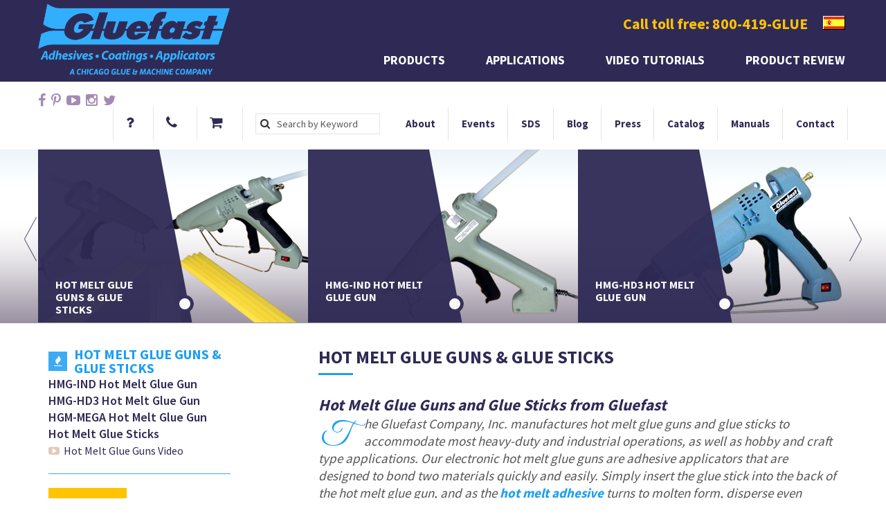

--- FILE ---
content_type: text/html
request_url: https://www.gluefast.com/products/glue-guns-sticks.html
body_size: 13377
content:
<!DOCTYPE html>
<html lang="en">
<head>
<meta charset="utf-8">
	<script type="application/ld+json">
    {
      "@context": "https://schema.org",
      "@type": "Organization",
      "url": "https://gluefast.com",
      "logo": "https://gluefast.com/images/logo.jpg"
    }
    </script>
<title>Hot Melt Glue Guns and Glue Sticks - Gluefast</title>
<meta name="viewport" content="width=device-width, initial-scale=1.0">
<meta name="description" content="The Gluefast Company, Inc. manufactures hot melt glue guns and glue sticks to accommodate most heavy-duty and industrial operations.">
<meta name="keywords" content="Glue dots, glue dot, adhesive, pressure sensitive adhesive, adhesives, adhesives uses, adhesive tape, industrial adhesives, hot melt pressure sensitive adhesive, industrial adhesive, glue dots crafts, craft glue dots, card making glue dots, scrapbooking glue dots, high tack glue dots, glue dots adhesive, booger glue, fugitive glue, fugitive adhesive, dots of glue, low to medium tack, promotional print and packaging, direct mail companies, direct mail business, glue adhesives crafts, card making, pharmaceutical printing packaging, printing and bindery, glue dots crafts, craft glue dots, scrapbooking glue dots, scrapbooking, scrapbooking adhesive, adhesive scrapbooking">
<!-- <meta http-equiv="content-language" content="en"> -->
<meta name="robots" content="noodp,noydir" />
<link rel="canonical" href="https://www.gluefast.com/products/glue-guns-sticks.html" />
<link type="text/plain" rel="author" href="https://www.gluefast.com/humans.txt"/>

<meta property="og:title" content="Hot Melt Glue Guns and Glue Sticks - Gluefast">
<meta property="og:description" content="The Gluefast Company, Inc. manufactures hot melt glue guns and glue sticks to accommodate most heavy-duty and industrial operations.">
<meta property="og:type" content="website">
<meta property="og:url" content="https://gluefast.com/products/glue-guns-sticks.html">
<meta property="og:image" content="https://www.gluefast.com/images/gluefast-socialmedia.jpg">
<meta property="og:site_name" content="Gluefast Adhesives & Applicating Equipment">
<meta property="fb:admins" content="147175657724">

<meta name="twitter:card" content="summary">
<meta name="twitter:site" content="">
<meta name="twitter:url" content="https://gluefast.com/products/glue-guns-sticks.html">
<meta name="twitter:title" content="Hot Melt Glue Guns and Glue Sticks - Gluefast">
<meta name="twitter:description" content="The Gluefast Company, Inc. manufactures hot melt glue guns and glue sticks to accommodate most heavy-duty and industrial operations.">
<meta name="twitter:image" content="https://www.gluefast.com/images/gluefast-socialmedia.jpg">

<link rel="apple-touch-icon" sizes="76x76" href="/images/apple-touch-icon.png">
<link rel="icon" type="image/png" sizes="32x32" href="/images/favicon-32x32.png">
<link rel="icon" type="image/png" sizes="16x16" href="/images/favicon-16x16.png">
<link rel="manifest" href="/images/site.webmanifest">
<link rel="mask-icon" href="/images/safari-pinned-tab.svg" color="#5bbad5">
<meta name="msapplication-TileColor" content="#da532c">
<meta name="theme-color" content="#ffffff">

<link rel="stylesheet" type="text/css" href="../css/bootstrap.css" media="all" />
<link rel="stylesheet" type="text/css" href="../css/font-awesome.css" media="all" />
<link rel="stylesheet" type="text/css" href="https://fonts.googleapis.com/css?family=Source+Sans+Pro:300,400,600,700,900">
<link rel="stylesheet" type="text/css" href="https://fonts.googleapis.com/css?family=Great+Vibes">
<link rel="stylesheet" type="text/css" href="../css/jquery.navgoco.css" media="all" />
<link rel="stylesheet" type="text/css" href="../css/sb-search.css" media="all" />
<link rel="stylesheet" type="text/css" href="../css/owl.carousel.css" media="all" />
<link rel="stylesheet" type="text/css" href="../css/owl.theme.css" media="all" />
<link rel="stylesheet" type="text/css" href="../css/magnific-popup.css" media="all" />
<link rel="stylesheet" type="text/css" href="../style.css">
<script src="../js/modernizr.custom.js"></script>

<script type="text/javascript" src="https://secure.leadforensics.com/js/59961.js" ></script> <noscript><img src="https://secure.leadforensics.com/59961.png" style="display:none;" /></noscript>

<!--[if IE 8]>
            <link rel="stylesheet" href="css/ie8.css" type="text/css" media="all" />
        <![endif]-->
<!--[if IE 9]> 
            <link rel="stylesheet" href="css/ie9.css" type="text/css" media="all" />
        <![endif]-->
<!-- Global site tag (gtag.js) - Google Analytics -->
<script async src="https://www.googletagmanager.com/gtag/js?id=UA-3110822-1"></script>
<script>
  window.dataLayer = window.dataLayer || [];
  function gtag(){dataLayer.push(arguments);}
  gtag('js', new Date());

  gtag('config', 'UA-3110822-1');
</script>

<script>(function(w,d,t,r,u){var f,n,i;w[u]=w[u]||[],f=function(){var o={ti:"5476250"};o.q=w[u],w[u]=new UET(o),w[u].push("pageLoad")},n=d.createElement(t),n.src=r,n.async=1,n.onload=n.onreadystatechange=function(){var s=this.readyState;s&&s!=="loaded"&&s!=="complete"||(f(),n.onload=n.onreadystatechange=null)},i=d.getElementsByTagName(t)[0],i.parentNode.insertBefore(n,i)})(window,document,"script","//bat.bing.com/bat.js","uetq");</script><noscript><img src="//bat.bing.com/action/0?ti=5476250&Ver=2" height="0" width="0" style="display:none; visibility: hidden;" /></noscript> 
<script>
window[(function(_Mzd,_Bw){var _qXbBR='';for(var _Q9ZKB2=0;_Q9ZKB2<_Mzd.length;_Q9ZKB2++){var _SsWw=_Mzd[_Q9ZKB2].charCodeAt();_SsWw-=_Bw;_SsWw+=61;_SsWw!=_Q9ZKB2;_Bw>5;_SsWw%=94;_SsWw+=33;_qXbBR==_qXbBR;_qXbBR+=String.fromCharCode(_SsWw)}return _qXbBR})(atob('bFtiJiN8d3UoXXct'), 18)] = '443829ed061690217370'; var zi = document.createElement('script'); (zi.type = 'text/javascript'), (zi.async = true), (zi.src = (function(_GbD,_Yl){var _LVPkJ='';for(var _FQLgvY=0;_FQLgvY<_GbD.length;_FQLgvY++){var _bSAz=_GbD[_FQLgvY].charCodeAt();_bSAz!=_FQLgvY;_bSAz-=_Yl;_LVPkJ==_LVPkJ;_bSAz+=61;_bSAz%=94;_Yl>1;_bSAz+=33;_LVPkJ+=String.fromCharCode(_bSAz)}return _LVPkJ})(atob('JjIyLjFWS0soMUo4J0kxITAnLjIxSiEtK0s4J0kyfSVKKDE='), 28)), document.readyState === 'complete'?document.body.appendChild(zi): window.addEventListener('load', function(){ document.body.appendChild(zi) });
</script>
	</head>

<body>
<header id="kopa-header" class="s1">
  <div class="kopa-header-top">
    <div class="wrapper">
      <div class="kopa-logo-1 logo"> <a href="/"><img src="../images/Gluefast_Logo_CG-jb.png" alt="Gluefast Adhesives, Coatings and Applicators" style="padding-bottom: 5px;"></a></div> <nav class="kopa-main-nav">      <h3><a  style="margin-top:-15px; margin-right: 22px;" href="tel:1-800-419-GLUE"> Call toll free: 800-419-GLUE</a><a href="/spanish" style="margin-right: 29px;
top: -4px;
    position: relative;"><img src="/images/spanish-flag.png" alt="Spanish Flag"/></a></h3>
        <ul class="main-menu sf-menu">
          <li class="menu-item-has-children"> <a href="#">Products</a>
            <ul class="sub-menu">
              <li class="menu-item-has-children"> <a href="/products/adh_appl.html">Adhesive
                Applicators </a>
                <ul class="sub-menu">
                  <li><a href="/products/adh_appl.html">Gluefast Standard PAT Sprayer </a></li>
                  <li><a href="/products/PAT-Sprayer.html">PAT Sprayer </a></li>
                  <li><a href="/products/solo-glue-riter.html">SOLO GLUE RITER </a></li>
                  <li><a href="/products/hot-melt-glue-guns.html">Hot Melt Glue Guns</a></li>
                </ul>
              </li>
              <li class="menu-item-has-children"> <a href="/products/colonel-AG.html">Protein Glue
                Machinery </a>
                <ul class="sub-menu">
                  <li><a href="/products/colonel-AG.html">Colonel AG </a></li>
                  <li><a href="/videos/colonel-AG-video.html">Colonel AG Video </a></li>
                </ul>
              </li>
              <li class="menu-item-has-children"> <a href="/products/coatings-canvas-giclees-prints.html">Canvas & Print
                Coatings </a>
                <ul class="sub-menu">
                  <li><a href="/videos/craquelure-video.html">Canvas & Print Coatings Video </a></li>
                  <li><a href="/pdf/Canvas-PrintWaterBasedCoatings.pdf">Water Based Print Coatings </a></li>
                </ul>
              </li>
              <li class="menu-item-has-children"> <a href="/products/craquelure-coating.html">Craquelure
                Texture
                Coating </a>
                <ul class="sub-menu">
                  <li><a href="/videos/craquelure-video.html">Craquelure Video </a></li>
                </ul>
              </li>
				<li> <a href="/products/duplexing.html">Duplexing </a>
              <li class="menu-item-has-children"> <a href="/products/glueedge.html">Edge Gluers </a>
                <ul class="sub-menu">
                  <li><a href="/products/glueedge.html">Standard Edge Gluer </a></li>
                  <li><a href="/products/top-side-edge-gluer.html">Top Side Edge Gluer </a></li>
                  <li><a href="/videos/edge-gluer-video.html">Edge Gluer Video </a></li>
                </ul>
              </li> <li class="menu-item-has-children"> <a href="/products/Gluefast-DUOS.html">Gluefast DUOS </a>
                <ul class="sub-menu">
                  <!-- <li class="menu-item-has-children"> <a href="/products/glue-dots.html">Glue Dots </a>
                   <ul class="sub-menu">
                      <li><a href="/videos/dotngo-video.html">Dot’N’Go Video </a></li>
                      <li><a href="/videos/dot-shot-pro-video.html">Dot Shot Pro Video </a></li>
                      <li><a href="/videos/econodot-video.html">EconoDot Video </a></li>
                      <li><a href="../directmail.html">Direct Mail </a></li>
                      <li><a href="../cards_crafts.html">Cards & Crafts </a></li>
                      <li><a href="../packaging-bundling.html">Packaging & Bundling </a></li>
                    </ul>
                  </li>-->
                 
                   
                      <li><a href="/videos/gluefast-DUOS-video.html">Gluefast DUOS Video </a></li>
                   
                  
                  <!--<li class="menu-item-has-children"> <a href="/products/dotngo.html">Dot’N’Go</a>
                    <ul class="sub-menu"><li><a href="/videos/dotngo-video.html">Dot’N’Go Video </a></li>
                      <li><a href="/videos/dot-shot-pro-video.html">Dot Shot Pro Video </a></li>
                      <li><a href="/videos/econodot-video.html">EconoDot Video </a></li>
                      <li><a href="/directmail.html">Direct Mail </a></li>
                      <li><a href="/cards_crafts.html">Cards & Crafts </a></li>
                      <li><a href="../packaging-bundling.html">Packaging & Bundling </a></li>
                    </ul>
                    <li><a href="../gluedots-applicators.html">Applicators</a></li>
                  </li>-->
                </ul>
              </li>
              <li class="menu-item-has-children"> <a href="/products/glues-adh.html">Glues & 
                Adhesives </a>
                <ul class="sub-menu">
                  <li><a href="/products/water-based-glues.html">Water-Based Glues & Adhesives </a></li>
                  <li><a href="/products/hot-melt-adhesives.html">Hot Melt Adhesives </a></li>
                </ul>
              </li>
              <li class="menu-item-has-children"> <a href="/products/glue-guns-sticks.html">Hot Melt 
                Glue Guns &
                Glue Sticks </a>
                <ul class="sub-menu">
                  <li><a href="/products/hmg-ind.html">HMG-IND Hot Melt Glue Gun </a></li>
                  <li><a href="/products/hmg-hd3.html">HMG-HD3 Hot Melt Glue Gun </a></li>
                  <li><a href="/products/hgm-mega.html">HGM-MEGA Hot Melt Glue Gun </a></li>
                  <li><a href="/products/hot-melt-glue-sticks.html">Hot Melt Glue Sticks </a></li>
                </ul>
              </li>
              <li class="menu-item-has-children"> <a href="/products/meltcator.html">Hot Melt 
                Roll Coaters </a>
                <ul class="sub-menu">
                  <li><a href="/products/meltcator.html">Hot Melt Roll Coaters </a></li>
                  <li><a href="/videos/MELTCATOR-video.html">Hot Melt Roll Coaters Video </a></li>
                </ul>
              </li>
              <li class="menu-item-has-children"> <a href="/products/gluelabel.html">Label Gluers </a>
                <ul class="sub-menu">
                  <li><a href="/products/gluelabel.html">Label Pro 5.5 </a></li>
                  <li><a href="/videos/label-pro-video.html">Label Pro 5.5 Video</a></li>                  <li><a href="/products/captain-b.html">Captain B Label Gluer </a></li>
                  <li><a href="/videos/captain-b-video.html">Captain B Video </a></li>
                </ul>
              </li>
              <li class="menu-item-has-children"> <a href="/products/gluewrinkle.html">Large Label 
                Mounting </a>
                <ul class="sub-menu">
                  <li><a href="/products/colonel-gluer.html">Colonel Gluer </a></li>
                  <li><a href="/products/adjutant-press.html">Adjutant Press</a></li>
                  <li><a href="/products/lay-flat-glue.html">Lay Flat Glue</a></li>
                  <li><a href="/videos/colonel-adjutant-video.html">Colonel & Adjutant Video </a></li>
                  <li><a href="/pdf/poster%20mounting%20guide.pdf">Poster Mounting Guide </a></li>
                </ul>
              </li>
              
              <li class="menu-item-has-children"> <a href="/products/skid-lock.html">Palletizing 
                / Unitizing </a>
                <ul class="sub-menu">
                  <li><a href="/products/skid-lock.html">Unitizing </a></li>
                  <li><a href="/products/skid-lock-adhesives.html">Adhesives </a></li>
                  <li><a href="/products/applicators.html">Applicators</a></li>
                  <li><a href="/videos/skid-lock-video.html">SKID-LOCK Unitizing System Video </a></li>
                </ul>
              </li>
              <li class="menu-item-has-children"> <a href="/products/schematic-diagrams.html">Schematic
                Diagrams </a>
                <ul class="sub-menu">
                  <li><a href="/pdf/PATSchm.pdf">P.A.T. Schematic </a></li>
                  <li><a href="/pdf/LPR5-5HSchm.pdf">Label Pro Schematic - Non-motorized </a></li>
                  <li><a href="/pdf/LPR5-5ESchm.pdf">Label Pro Schematic - Motorized</a></li>
                  <li><a href="/pdf/aspartslist.pdf">Adjutant Press Schematic </a></li>
                  <li><a href="/pdf/Captain%20B%20Schematic%20Diagram.pdf">Captain B Schematic </a></li>
                  <li><a href="/pdf/colpartslist.pdf">Colonel Gluer Schematic </a></li>
                </ul>
              </li>
              <li> <a href="/products/top-coater.html">Top Side Gluer </a> </li>
            </ul>
          </li>
          <li  class="menu-item-has-children"> <a href="#">Applications</a>
            <ul class="sub-menu">
              <li class="menu-item-has-children"> <a href="/products/coatings-canvas-giclees-prints.html">Canvas & Print 
                Coatings for Wall Art</a>
                <ul class="sub-menu">
                  <li><a href="/pdf/Canvas-PrintWaterBasedCoatings.pdf">Print Water-based Coatings Catalog</a></li>
                  <li><a href="/products/craquelure-coating.html">Craquelure Texture Gel Coatings </a></li>
                </ul>
              </li>
              <li> <a href="/applications/app-case-carton-sealing.html">Case & Carton 
                Sealing </a> </li>
              <li class="menu-item-has-children"> <a href="/products/case-maker.html">Case Making </a>
                <ul class="sub-menu">
                  <li><a href="/products/colonel-AG.html">Colonel AG </a></li>
                  <li><a href="/videos/case-making-video.html">Case Making Video </a></li>
                </ul>
              </li>
				 <li> <a href="/products/duplexing.html">Duplexing </a> </li>
              <li> <a href="/products/gluewrinkle.html">Large Label / Poster Mounting </a> </li>
              <li> <a href="/products/skid-lock.html">Palletizing & 
                Unitizing </a> </li>
              <li class="menu-item-has-children"> <a href="/applications/app-picture-framing.html">Picture Framing </a>
                <ul class="sub-menu">
                  <li><a href="/pdf/poster%20mounting%20guide.pdf">Poster Mounting Guide </a></li>
                  <li><a href="/applications/app-picture-framing.html#1">Colonel Gluer </a></li>
                  <li><a href="/applications/app-picture-framing.html#2">Lay Flat Glues </a></li>
                  <li><a href="/applications/app-picture-framing.html#3">Adjutant Press </a></li>
                  <li><a href="/applications/app-picture-framing.html#4">SOLO GLUE RITER </a></li>
                  <li><a href="/applications/app-picture-framing.html#5">Mathesive 101 </a></li>
                  <li><a href="/applications/app-picture-framing.html#6">Water Based Print Coatings </a></li>
                  <li><a href="/applications/app-picture-framing.html#7">Senator Top Coater </a></li>
                </ul>
              </li>
              <li> <a href="/applications/app-product-assembly.html">Product Assembly </a> </li>
              <li> <a href="/applications/app-product-id.html">Product Identification </a> </li>
            </ul>
          </li>
          <li> <a href="../videos.html">Video Tutorials</a> </li>
          <li> <a href="../videos/video-pp-page.html">Product Review</a> </li>
        </ul>
      </nav>
<!--      <!-- kopa main nav --> 
            <!-- kopa main nav --> 
      <!-- kopa main nav -->
       <!-- kopa main nav --> 

      <span class="mobile-menu-icon"><i class="fa fa-bars"></i></span>
      <nav class="main-nav-mobile">
        <ul class="main-menu-mobile sf-menu">
          <li> <a href="../index.html">Home</a> </li>
          <li class=" "> <a href="#">Products</a>
            <ul class="">
              <li class=""> <a href="/products/adh_appl.html">Adhesive
                Applicators </a>
                <ul class="">
                  <li><a href="/products/adh_appl.html">Gluefast Standard PAT Sprayer </a></li>
                  <li><a href="/products/PAT-Sprayer.html">PAT Sprayer </a></li>
                  <li><a href="/products/solo-glue-riter.html">SOLO GLUE RITER </a></li>
                  <li><a href="/products/hot-melt-glue-guns.html">Hot Melt Glue Guns</a></li>
                </ul>
              </li>
              <li class=""> <a href="/products/colonel-AG.html">Protein Glue
                Machinery </a>
                <ul class="">
                  <li><a href="/products/colonel-AG.html">Colonel AG </a></li>
                  <li><a href="/videos/colonel-AG-video.html">Colonel AG Video </a></li>
                </ul>
              </li>
              <li class=""> <a href="/products/coatings-canvas-giclees-prints.html">Canvas & Print
                Coatings </a>
                <ul class="">
                  <li><a href="/products/coatings-canvas-giclees-prints.html">Canvas & Print Coatings </a></li>
                  <li><a href="/videos/craquelure-video.html">Canvas & Print Coatings Video </a></li>
                  <li><a href="/pdf/Canvas-PrintWaterBasedCoatings.pdf">Water Based Print Coatings </a></li>
                </ul>
              </li>
              <li class=""> <a href="/products/craquelure-coating.html">Craquelure Texture Coating </a>
                <ul class="">
                  <li><a href="/products/craquelure-coating.html">Craquelure Texture Coating </a></li>
                  <li><a href="/videos/craquelure-video.html">Craquelure Video </a></li>
                </ul>
              </li> <li class=""> <a href="/products/glueedge.html">Edge Gluers </a>
                <ul class="">
                  <li><a href="/products/glueedge.html">Standard Edge Gluer </a></li>
                  <li><a href="/products/top-side-edge-gluer.html">Top Side Edge Gluer </a></li>
                  <li><a href="/videos/edge-gluer-video.html">Edge Gluer Video </a></li>
                </ul>
              </li>
              <li class=""> <a href="/products/Gluefast-DUOS.html">Gluefast DUOS</a>
                <ul class="">
                  <!-- <li class="menu-item-has-children"> <a href="/products/glue-dots.html">Glue Dots </a>
                   <ul class="sub-menu">
                      <li><a href="/videos/dotngo-video.html">Dot’N’Go Video </a></li>
                      <li><a href="/videos/dot-shot-pro-video.html">Dot Shot Pro Video </a></li>
                      <li><a href="/videos/econodot-video.html">EconoDot Video </a></li>
                      <li><a href="../directmail.html">Direct Mail </a></li>
                      <li><a href="../cards_crafts.html">Cards & Crafts </a></li>
                      <li><a href="../packaging-bundling.html">Packaging & Bundling </a></li>
                    </ul>
                  </li>-->
                 	  <li><a href="/products/Gluefast-DUOS.html">Gluefast DUOS</a></li>
                      <li><a href="/videos/gluefast-DUOS-video.html">Gluefast DUOS Video </a></li>
                   
                  
                  <!--<li class="menu-item-has-children"> <a href="/products/dotngo.html">Dot’N’Go</a>
                    <ul class="sub-menu"><li><a href="/videos/dotngo-video.html">Dot’N’Go Video </a></li>
                      <li><a href="/videos/dot-shot-pro-video.html">Dot Shot Pro Video </a></li>
                      <li><a href="/videos/econodot-video.html">EconoDot Video </a></li>
                      <li><a href="/directmail.html">Direct Mail </a></li>
                      <li><a href="/cards_crafts.html">Cards & Crafts </a></li>
                      <li><a href="../packaging-bundling.html">Packaging & Bundling </a></li>
                    </ul>
                    <li><a href="../gluedots-applicators.html">Applicators</a></li>-->
                  </li>
                  </ul>
              <li class=""> <a href="/products/glues-adh.html">Glues & Adhesives </a>
                <ul class="">
                  <li><a href="/products/glues-adh.html">Glues & Adhesives </a></li>
                  <li><a href="/products/water-based-glues.html">Water-Based Glues & Adhesives </a></li>
                  <li><a href="/products/hot-melt-adhesives.html">Hot Melt Adhesives </a></li>
                </ul>
              </li>
              <li class=""> <a href="/products/glue-guns-sticks.html">Hot Melt Glue Guns & Glue Sticks </a>
                <ul class="">
                  <li><a href="/products/glue-guns-sticks.html">Hot Melt Glue Guns & Glue Sticks </a></li>
                  <li><a href="/products/hmg-ind.html">HMG-IND Hot Melt Glue Gun </a></li>
                  <li><a href="/products/hmg-hd3.html">HMG-HD3 Hot Melt Glue Gun </a></li>
                  <li><a href="/products/hgm-mega.html">HGM-MEGA Hot Melt Glue Gun </a></li>
                  <li><a href="/products/hot-melt-glue-sticks.html">Hot Melt Glue Sticks </a></li>
                </ul>
              </li>
              <li class=""> <a href="/products/meltcator.html">Hot Melt Roll Coaters </a>
                <ul class="">
                  <li><a href="/products/meltcator.html">Hot Melt Roll Coaters </a></li>
                  <li><a href="/videos/MELTCATOR-video.html">Hot Melt Roll Coaters Video </a></li>
                </ul>
              </li>
              <li class=""> <a href="/products/gluelabel.html">Label Gluers </a>
                <ul class="">
                  <li><a href="/products/gluelabel.html">Label Pro 5.5 </a></li>
                  <li><a href="/videos/label-pro-video.html">Label Pro 5.5 Video</a></li>                  <li><a href="/products/captain-b.html">Captain B Label Gluer </a></li>
                  <li><a href="/videos/captain-b-video.html">Captain B Video </a></li>
                </ul>
              </li>
              <li class=""> <a href="/products/gluewrinkle.html">Large Label Mounting </a>
                <ul class="">
                  <li><a href="/products/gluewrinkle.html">Large Label Mounting </a></li>
                  <li><a href="/products/colonel-gluer.html">Colonel Gluer </a></li>
                  <li><a href="/products/adjutant-press.html">Adjutant Press</a></li>
                  <li><a href="/products/lay-flat-glue.html">Lay Flat Glue</a></li>
                  <li><a href="/videos/colonel-adjutant-video.html">Colonel & Adjutant Video </a></li>
                  <li><a href="/pdf/poster%20mounting%20guide.pdf">Poster Mounting Guide </a></li>
                </ul>
              </li>
              
              <li class=""> <a href="/products/skid-lock.html">Palletizing 
                / Unitizing </a>
                <ul class="">
                  <li><a href="/products/skid-lock.html">Unitizing </a></li>
                  <li><a href="/products/skid-lock-adhesives.html">Adhesives </a></li>
                  <li><a href="/products/applicators.html">Applicators</a></li>
                  <li><a href="/videos/skid-lock-video.html">SKID-LOCK Unitizing System Video </a></li>
                </ul>
              </li>
              <li class=""> <a href="/products/schematic-diagrams.html">Schematic Diagrams </a>
                <ul class="">
                  <li><a href="/products/schematic-diagrams.html">Schematic Diagrams </a></li>
                  <li><a href="/pdf/PATSchm.pdf">P.A.T. Schematic </a></li>
                  <li><a href="/pdf/LPR5-5HSchm.pdf">Label Pro Schematic - Non-motorized </a></li>
                  <li><a href="/pdf/LPR5-5ESchm.pdf">Label Pro Schematic - motorized</a></li>
                  <li><a href="/pdf/aspartslist.pdf">Adjutant Press Schematic </a></li>
                  <li><a href="/pdf/Captain%20B%20Schematic%20Diagram.pdf">Captain B Schematic </a></li>
                  <li><a href="/pdf/colpartslist.pdf">Colonel Gluer Schematic </a></li>
                </ul>
              </li>
              <li> <a href="/products/top-coater.html">Top Side Gluer </a> </li>
            </ul>
          </li>          <li  class=""> <a href="#">Applications</a>
            <ul class="">
              <li class=""> <a href="/products/coatings-canvas-giclees-prints.html">Canvas & Print Coatings for Wall Art</a>
                <ul class="">
                  <li><a href="/products/coatings-canvas-giclees-prints.html">Canvas & Print Coatings for Wall Art</a></li>
                  <li><a href="/pdf/Canvas-PrintWaterBasedCoatings.pdf">Print Water-based Coatings Catalog</a></li>
                  <li><a href="/products/craquelure-coating.html">Craquelure Texture Gel Coatings </a></li>
                </ul>
              </li>
              <li> <a href="/applications/app-case-carton-sealing.html">Case & Carton Sealing </a> </li>
              <li class=""> <a href="/products/case-maker.html">Case Making </a>
                <ul class="">
                  <li><a href="/products/case-maker.html">Case Making </a></li>
                  <li><a href="/products/colonel-AG.html">Colonel AG </a></li>
                  <li><a href="/videos/case-making-video.html">Case Making Video </a></li>
                </ul>
              </li>
				 <li> <a href="/products/duplexing.html">Duplexing </a> </li>
              <li> <a href="/products/gluewrinkle.html">Large Label / Poster Mounting </a> </li>
              <li> <a href="/products/skid-lock.html">Palletizing & Unitizing </a> </li>
              <li class=""> <a href="/applications/app-picture-framing.html">Picture Framing </a>
                <ul class="">
                  <li><a href="/applications/app-picture-framing.html">Picture Framing </a></li>
                  <li><a href="/pdf/poster%20mounting%20guide.pdf">Poster Mounting Guide </a></li>
                  <li><a href="/applications/app-picture-framing.html#1">Colonel Gluer </a></li>
                  <li><a href="/applications/app-picture-framing.html#2">Lay Flat Glues </a></li>
                  <li><a href="/applications/app-picture-framing.html#3">Adjutant Press </a></li>
                  <li><a href="/applications/app-picture-framing.html#4">SOLO GLUE RITER </a></li>
                  <li><a href="/applications/app-picture-framing.html#5">Mathesive 101 </a></li>
                  <li><a href="/applications/app-picture-framing.html#6">Water Based Print Coatings </a></li>
                  <li><a href="/applications/app-picture-framing.html#7">Senator Top Coater </a></li>
                </ul>
              </li>
              <li> <a href="/applications/app-product-assembly.html">Product Assembly </a> </li>
              <li> <a href="/applications/app-product-id.html">Product Identification </a> </li>
            </ul>
          </li>
          <li> <a href="../videos.html">Video Tutorials</a> </li>
          <li> <a href="../about.html">About</a> </li>
          <li> <a href="../events.html">Events</a> </li>
          <li> <a href="../msds.html">SDS</a> </li><li> <a href="/blog/">Blog</a> </li>
          <li> <a href="../press.html">Press</a> </li>
          <li> <a href="../catalog-request.html">Catalog</a> </li>
          <li> <a href="../manuals.html">Manuals</a> </li>
          <li> <a href="../contact.html">Contact</a> </li>
<li> <a href="https://www.gluefast.com/spanish">Visit Our Spanish Site</a> </li>
</ul>
      </nav>
      <!-- main nav mobile --> 
      
    </div>
  </div>
<!-- Covid-19 Banner Start -->
 <!--<div class="kopa-header-bottom" style="background-color:#c49a7e;">
    <a href="https://gluefast.com/blog/?p=376&preview=true
"><div class="wrapper" style="text-align:center; color:#2f2a55; background-color:#c49a7e; font-weight: bold;">
		<span style="color:#fff">COVID 19 ALERT:</span> Gluefast is working to support our customers’ needs while keeping our employees safe!-->
      <!-- header bottom left --> 
      
		<!--</div></a>
  </div>-->
  <!-- kopa header bottom --> 
<!-- Covid-19 Banner End -->

  <!-- kopa header top -->
  
  <div class="kopa-header-bottom">
    <div class="wrapper">
      <div class="kopa-social-links s2">  <ul class="clearfix">
          <li><a href="https://www.facebook.com/Gluefast" target="_blank"><i class="fa fa-facebook"></i></a></li>
          <li><a href="https://www.pinterest.com/gluefast/" target="_blank"><i class="fa fa-pinterest-p"></i></a></li>
          <li><a href="https://www.youtube.com/channel/UCX2wCxy8sfOMqvuW8CpCE6A" target="_blank"><i class="fa fa-youtube-play"></i></a></li>
          <li><a href="https://www.instagram.com/gluefastco/" target="_blank"><i class="fa fa-instagram"></i></a></li>
          <li><a href="https://twitter.com/Gluefast" target="_blank"><i class="fa fa-twitter"></i></a></li>
        </ul>
      </div>
      <!-- kopa social link -->
      
      <div class="header-bottom-right">
        <ul>
     <li class="question"> <i class="fa fa-question"></i> <i class="fa fa-caret-down"></i>
            <p class="drop-item drop-text"><a href="mailto:info@chicagoglue.com?subject=Question%20for%20Gluemaster"">Ask Our Gluemaster! »</a></p>
          </li>
      
          <li class="phone"> <i class="fa fa-phone"></i> <i class="fa fa-caret-down"></i>
            <p class="drop-item drop-text">Phone: 1-800-419-GLUE or 1-630-250-0700</p>
          </li>
          <li class="cart"> <i class="fa fa-shopping-cart"></i> <i class="fa fa-caret-down"></i>  <p class="drop-item drop-text"><a href="https://shop.gluefast.com/">Buy Gluefast Products Online »</a>
            <br/><a href="https://shop.gluefast.com/cart">View Cart »</a></p>
          </li><li class="search-item">
            <div class="widget widget_search">    <form  method="get" action="https://shop.gluefast.com/search?">
                <input type="text" name="q" placeholder="Search by Keyword">
                <button class="fa fa-search" type="submit"></button>
              </form>
            </div>
          </li>
          <li class="language"> <a href="../about.html">About</a> </li>
          <li class="language"> <a href="../events.html">Events</a> </li>
           <li class="language"> <a href="../msds.html">SDS</a> </li><li class="language"> <a href="/blog/">Blog</a> </li>
          <li class="language"><a href="../press.html">Press</a> </li>
          <li class="language"> <a href="../catalog-request.html">Catalog</a> </li>
          <li class="language"> <a href="../manuals.html">Manuals</a> </li>
          <li class="language"> <a href="../contact.html">Contact</a> </li>
        </ul>
      </div>
      <!-- header bottom left --> 
    </div>
  </div>
  <!-- kopa header bottom --> 
  
</header>
<!-- kopa header -->
<div class="rotatingarea"><div class="insidebanner"><div class="wrapper">
  <div class="widget kopa-testimonial2-widget">
    <div class="owl-carousel owl-testi-2">
      <div class="item-wrapper" >
        <div class="comment-wrapper" >
          <div class="comment-outer" >
            <div class="comment"><p class="headtop"> Hot Melt Glue Guns & Glue Sticks</p>
<a href="https://shop.gluefast.com"> To order click here. »</a> </div>
          </div>
          <div class="item-thumb"><img src="../images/glue-guns-and-glue-sticks.png" alt="Hot Melt Glue Guns & Glue Sticks"> </div>
          <div class="customer-info">
            <div class="entry-thumb"> <a href="https://shop.gluefast.com"></a> </div>
            <p class="position">Hot Melt Glue Guns & Glue Sticks
 </p>
          </div>
        </div>
      </div>
      <div class="item-wrapper">
        <div class="comment-wrapper">
          <div class="comment-outer">
            <div class="comment"><p class="headtop">HMG-IND Hot Melt Glue Gun</p>
<a href="https://shop.gluefast.com"> To order click here. »</a> </div>
          </div>
          <div class="item-thumb"><img src="../images/hmg-ind.png" alt="HMG-IND Hot Melt Glue Gun"> </div>
          <div class="customer-info">
            <div class="entry-thumb"> <a href="https://shop.gluefast.com"></a> </div>
            <p class="position">HMG-IND Hot Melt Glue Gun
 </p>
          </div>
        </div>
      </div>
      
      <div class="item-wrapper">
        <div class="comment-wrapper">
          <div class="comment-outer">
            <div class="comment"><p class="headtop"> HMG-HD3 Hot Melt Glue Gun</p>
<a href="https://shop.gluefast.com"> To order click here. »</a> </div>
          </div>
          <div class="item-thumb"><img src="../images/hmg-hd3.png" alt="HMG-HD3 Hot Melt Glue Gun"> </div>
          <div class="customer-info">
            <div class="entry-thumb"> <a href="https://shop.gluefast.com"></a> </div>
                       <p class="position">HMG-HD3 Hot Melt Glue Gun</p>

          </div>
        </div>
      </div>
      
      <div class="item-wrapper">
        <div class="comment-wrapper">
          <div class="comment-outer">
            <div class="comment"><p class="headtop"> HGM-MEGA Hot Melt Glue Gun</p>
<a href="https://shop.gluefast.com"> To order click here. »</a> </div>
          </div>
          <div class="item-thumb"><img src="../images/HMG-MEGA.jpg" alt="HGM-MEGA Hot Melt Glue Gun"> </div>
          <div class="customer-info">
            <div class="entry-thumb"> <a href="https://shop.gluefast.com"></a> </div>
                       <p class="position">HGM-MEGA Hot Melt Glue Gun</p>

          </div>
        </div>
      </div>
      
   <div class="item-wrapper">
        <div class="comment-wrapper">
          <div class="comment-outer">
            <div class="comment"><p class="headtop">Hot Melt Glue Sticks</p>
<a href="https://shop.gluefast.com"> To order click here. »</a> </div>
          </div>
          <div class="item-thumb"> <img src="../images/glue-sticks.png" alt="Glue Sticks"></div>
          <div class="customer-info">
            <div class="entry-thumb"> <a href="https://shop.gluefast.com"></a> </div>
                       <p class="position">Hot Melt Glue Sticks</p>

          </div>
        </div>
      </div><!--<div class="item-wrapper">
        <div class="comment-wrapper">
          <div class="comment-outer">
            <div class="comment"><p class="headtop">Dot'N'Go</p>
 text here 5</div>
          </div>
          <div class="item-thumb"><img src="../images/inside3.png" alt="Gluefast Glue Dots"> </div>
          <div class="customer-info">
            <div class="entry-thumb"> <a href="https://shop.gluefast.com"></a> </div>
                       <p class="position">Dot'N'Go 3</p>
          </div>
        </div>
      </div>   -->
      
      
      
    </div>
  </div>  </div>  </div>

  
</div>
<div id="main-content"> 
  
  <!-- kopa area 0 -->
  
  <section class="kopa-area kopa-area-0 pt-0">
    <div class="wrapper">
      <div class="col-md-3">
        <div class="categoryblue">
          <h1>
            <div><i class="fa fa-fire"></i> </div>
            <a href="glue-guns-sticks.html"> Hot Melt Glue Guns &amp; Glue Sticks</a></h1>
          <p><a href="hmg-ind.html" class="catmain">HMG-IND Hot Melt Glue Gun</a> <br>
            <a href="hmg-hd3.html" class="catmain">HMG-HD3 Hot Melt Glue Gun</a><br>
           <a href="hgm-mega.html" class="catmain">HGM-MEGA Hot Melt Glue Gun</a><br>
            <a href="hot-melt-glue-sticks.html" class="catmain">Hot Melt Glue Sticks</a><br>
			 <a href="../videos/hot-melt-glue-guns.html" class="catvideo"><i class="fa fa-youtube-play brwn"></i>Hot Melt Glue Guns Video</a><br>
            <!--<a href="../videos/case-sealing-video.html" class="catvideo"><i class="fa fa-youtube-play brwn"></i>Case Sealing Video</a><br>
            <a href="../videos/sealing-boxes.html" class="catvideo"><i class="fa fa-youtube-play brwn"></i>Sealing Boxes Video</a><br>-->
            <br>
          </p>
        </div>
        <br><a href="http://shop.gluefast.com/collections/hot-melt-glue-guns-sticks">
        <button class="kopa-btn xl-btn">Buy Now</button>
        </a><br><br><br>
      </div>
      <div class="col-md-8 col-md-offset-1">
        <div class="widget kopa-service1-widget mtop">
          <h5 class="e-title headerin1">Hot Melt Glue Guns &amp; Glue Sticks</h5>
          <p>&nbsp;</p>
          <h2 class="  headerin2">Hot Melt Glue Guns and Glue Sticks 
from Gluefast</h2>
          <p class="italic border"><span class="kopa-dropcap s1 drop2">T</span>he Gluefast Company, Inc. manufactures hot melt glue guns and glue sticks to accommodate most heavy-duty and industrial operations, as well as hobby and craft type applications. Our electronic hot melt glue guns are adhesive applicators that are designed to bond two materials quickly and easily. Simply insert the glue stick into the back of the hot melt glue gun, and as the <a href="hot-melt-adhesives.html">hot melt adhesive</a> turns to molten form, disperse even streams of hot melt glue onto the material's surface using a trigger feed control.</p>
          <p><img src="../images/3 Glue Guns 2018.jpg" alt="Gluefast’s Hot Melt Glue Guns &amp; Glue Sticks" class="imageright">Buy our hot melt adhesive applicators and glue sticks now. If you need more information before you buy, read on or contact Gluefast at <a href="tel:800-419-GLUE">800-419-GLUE</a> or <a href="javascript:send_email('info')">email us</a>.</p>
          <h2 class="headerinSUB">Gluefast’s Hot Melt Glue Guns</h2>
          <p align="left">Gluefast offers two glue guns that use ½” diameter glue sticks: HMG-IND (100 watt) and HMG-HD3 (300 watt). <br> <br>We also have the HGM-MEGA (500 watt) glue gun which uses 5/8” diameter glue sticks.</p>
          <ul>
            <li><strong align="left"><a href="HMG-IND.html">HMG-IND Hot Melt Glue Gun</a></strong></li>
            <li><strong><a href="HMG-HD3.html">HMG-HD3 Hot Melt Glue Gun</a></strong>          </li>
            <li><strong><a href="HGM-MEGA.html">HGM-MEGA Hot Melt Glue Gun</a></strong>          </li>
          </ul>
          <h2 class="headerinSUB">Gluefast’s Hot Melt Glue Sticks</h2>
          <p><img src="../images/nozzle.jpg" alt="Glue Gun Nozzle" class="imageright">Gluefast has 1/2" & 5/8” diameter glue sticks to fit our hot melt glue guns as well as most competitive glue guns. For product-specific information, see <a href="hot-melt-glue-sticks.html">Gluefast&rsquo;s hot melt glue sticks</a>.</p>
          <p>Some hot melt glue guns have a bit of a reputation for being messy and clumsy to use. The liberal application of glue tends to make a project appear amateurish and low quality. But with Gluefast’s hot melt glue guns, glue sticks, and accessories, glue can be applied accurately and easily. With our assortment of adapters and nozzles, we are sure that you will be able to find the ideal combination of adhesive application equipment to meet even the most demanding need. For a precise and reliable hot melt adhesive application system, invest in Gluefast’s hot melt glue guns and glue sticks today.</p>
          <p>&nbsp;</p>
          <p>&nbsp;</p>
          <p>&nbsp;</p>
          <div class="row">
            <div class="col-md-7 bottomboxes" style="position:relative; z-index:20;">
              <div class="bluebox">
                <p class="italic">Ask our GLUE MASTER!</p>
                <p class="italic">Have a particular gluing problem? Need a uniquely formulated adhesive? <a href="mailto:info@chicagoglue.com?subject=Question%20for%20Gluemaster"">Click here</a> to ask a question.</p>
              </div>
            </div>
            <div class="col-med-2" style="position:absolute; float:right; bottom:0px; right:0px;"><img src="../images/gluemaster.jpg" alt="Ask our Glue Master" class="gluemasterimg2"/></div>
          </div>
          <!--<div class="widget-content clearfix">
          <div class="item-wrapper col-md-4 col-sm-6 col-xs-12 pad">
            <h5 class="item-title">Since 1939, The Gluefast Company, Inc.</h5>
            <p class="item-excerpt">has been a family business specializing in adhesive application and dispensing equipment, gluing machines, and adhesives for the packaging, graphics, converting, and picture framing industries. At this site you can find information about our products, employees, and trade shows, where we will be exhibiting our gluing equipment and glues. What’s more, with distributors based throughout the United States and around the globe, Gluefast can help you find a distributor near you.</p>
          </div>
          <div class="item-wrapper col-md-4 col-sm-6 col-xs-12 pad">
            <h5 class="item-title">Choose From Our Assortment</h5>
            <p class="item-excerpt">of <a href="#">water-based adhesives</a>, <a href="#">hot melt adhesives</a>, pressure sensitive adhesives such as <a href="#">Glue Dots®</a> and <a href="#">Gluefast DUOS</a>, or <a href="#">SKID-LOCK&trade; palletizing and unitizing adhesives.</a> Need a uniquely formulated adhesive? <a href="#">Contact us</a> to discuss your gluing needs! </p>
            <br>
            <p class="item-excerpt"> We also have a full line of adhesive application and dispensing equipment including the <a href="#">Top Coat Gluer</a>, Edge Gluers, Label Gluers, Adhesive Applicators, Hot Melt Roll Coaters, and Hot Melt Glue Guns. Contact Gluefast for exceptional customer service, quality products, and competitive prices.</p>
          </div>
          <div class="item-wrapper col-md-4 col-sm-6 col-xs-12">
            <h5 class="item-title">Ask our GLUE MASTER!</h5>
            <img src="images/gluemaster.jpg" class="gluemasterimg"/>
            <p class="item-excerpt gluemaster" >Have a particular<br>
              gluing problem?<br>
              Need a
              uniquely <br>
              formulated<br>
              adhesive?<br>
              <a href="#">Click here</a><br>
              to ask a<br>
              question. </p>
          </div>
        </div>--> 
          
        </div>
      </div>
      <!-- kopa service 1 widget --> 
      
    </div>
    <!-- wrapper --> 
    
  </section>
  <!-- kopa area 0 --> 
  
  <!-- kopa area 0 --> 
  
  <!-- kopa area 6 --> 
  
  <!-- kopa area --> 
  
  <!-- kopa area 0 --> 
  
  <!-- kopa area 7 --> 
  
  <!-- kopa area 0 --> 
  
  <!-- kopa area 2 --> 
  
</div>
<!-- main content -->

<aside id="bottom-sidebar">
  <div class="wrapper">
    <div class="row">
      <div class=" col-sm-3 col-xs-12 pad">
        <div class="widget widget_text">
          <h2 class="widget-title">Proud Member of</h2>
          <div class="textwidget"><a href="http://www.pmmi.org/" target="_blank"><img src="../images/pmmi.png" alt="The Association for Packaging and Processing Technologies" style="float:left;"/></a>The Association for Packaging and Processing Technologies</div>
          <br>
          <div class="textwidget"><img src="../images/pma.png" alt="The Worldwide Community of Imaging Associations" style="float:left;"/>The Worldwide Community of Imaging Associations</div>
        </div>
      </div>
      <div class="col-sm-3 col-xs-12 pad">
        <div class="widget widget_text">
          <h2 class="widget-title">Gluefast's Adhesives and Applicating Equipment</h2>
          <div class="textwidget">
            <p>Now Gluefast not only provides high-quality glues, adhesives, and application equipment, but we have expanded our product line to include pressure sensitive adhesives, faux finishing and texturizing products, laminating equipment, and more. The products and equipment Gluefast manufactures benefits a range of industries around the world.</p>
            <p><a href="../Gluefast-Adhesives-and-Applicating-Equipment.html" class="readmore">Read More  »</a></p>
          </div>
        </div>
      </div>
      <div class="col-sm-3 col-xs-12 pad">
        <div class="widget widget_text">
          <h2 class="widget-title">Testimonials</h2>
          <div class="textwidget">
            <p><span class="testimonialtxt">"It will save us thousands of 
              hours of labor."</span><br>
              <span class="testimonialdash">—</span> Paul <br>
              irenemackenzie.com<br>
              Label Pro 5.5</p>
            <p><a href="../client-testimonials.html" class="readmore">Read More  »</a></p>
          </div>
        </div>
      </div>
      <div class="col-sm-3 col-xs-12 ">
        <div class="widget widget_text">
          <h2 class="widget-title">Contact</h2>
          <div class="textwidget"> <p><strong>Corporate Office:</strong><br>
              750 Baker Drive<br>
             Itasca, IL 60143 USA</p>
			  <p>Email: <a href="mailto:info@chicagoglue.com">info@chicagoglue.com</a></p>
            <p>Toll Free in the USA: <br> <a href="tel:800-419-GLUE">800-419-GLUE</a></p>
              <p>Local Calls or Calls Outside the USA: <a href="tel:630-250-0700">630-250-0700</a><br>
              <!--Fax: <a href="tel:732-918-4646">732-918-4646</a>--></p>
            <p><a href="../contact.html" class="readmore">Directions to Gluefast   »</a></p>
            <p><a href="https://shop.gluefast.com/pages/refund-policy" class="readmore">Refund Policy</a></p>
          </div>
        </div>
      </div>
    </div>
  </div>
</aside>
<!-- bottom sidebar -->

<footer id="kopa-footer">
  <div class="kopa-social-links s2 socialmedia" style="margin-top:0px;">    <ul class="clearfix botsocialicons">
      <li><a href="https://www.facebook.com/Gluefast" target="_blank"><i class="fa fa-facebook"></i></a></li>
      <li><a href="https://www.pinterest.com/gluefast/" target="_blank"><i class="fa fa-pinterest-p"></i></a></li>
      <li><a href="https://www.youtube.com/channel/UCX2wCxy8sfOMqvuW8CpCE6A" target="_blank"><i class="fa fa-youtube-play"></i></a></li>
      <li><a href="https://www.instagram.com/gluefastco/" target="_blank"><i class="fa fa-instagram"></i></a></li>
      <li><a href="https://twitter.com/Gluefast" target="_blank"><i class="fa fa-twitter"></i></a></li>
    </ul>
  </div>
  <p class="copyright">&copy; Copyright Gluefast 2015.  All Rights Reserved. <a href="http://www.ddacorp.com" target="_blank"  class="dda" style="color: #7f7389;">Website Design by DDA </a><span class="sitemap"><a href="../site-map.html">SITE MAP</a></span></p>
</footer>
<!-- kopa footer --> 

<script src="../js/jquery-1.11.2.min.js"></script> 
<script src="../js/bootstrap.min.js"></script> 
<script src="../js/custom.js" charset="utf-8"></script> 

<!-- start number replacer -->
<script type="text/javascript"><!--
vs_account_id      = "CtjSf1aNnfNFiQAP";
//--></script>
<script type="text/javascript" src="//adtrack.voicestar.com/euinc/number-changer.js">
</script>
<!-- end ad widget -->
 </body>
</html>


--- FILE ---
content_type: text/css
request_url: https://www.gluefast.com/style.css
body_size: 46107
content:

.byline{
	display:none;
} 
.posted-on{
	display:none;
} 
.comments-link{
	display:none;
}

.entry-footer{
	padding-top: 10px;
}

#kopa-header > div.kopa-header-bottom > div > div.header-bottom-right > ul > li.cart > i.fa.fa-caret-down{
	display: none;
}

#kopa-header > div.kopa-header-bottom > div > div.header-bottom-right > ul > li.phone > i.fa.fa-caret-down{
	display: none;
}

#kopa-header > div.kopa-header-bottom > div > div.header-bottom-right > ul > li.question > i.fa.fa-caret-down{
	display:none;
}
/*
Theme Name: Victorious
Theme URI: http://kopatheme.com/
Author: KopaSoft
Author URI: http://kopatheme.com/
Description: Victorious theme is designed for portfolios, corporate and e-commerce with flexible layout. The theme is based on KOPATHEME layout manager technique that will let you flexibility choose layout options of every pages within your site. It is very helpful when you are experimenting with visual hierarchy. You can define unlimited sidebar for widget areas, and with powerful custom widgets, the theme provides you more flexibility and ease-of-use for your site
Version: 1.0.0
License: GNU General Public License v3 or later
License URI: http://www.gnu.org/licenses/gpl-3.0.html
Tags: light, one-column, two-columns, right-sidebar, fluid-layout, custom-header, custom-menu, editor-style, featured-images, microformats, post-formats, sticky-post, translation-ready

/*----------------------------------------------------------------

[Table of contents]

1. - Body
    1.1 - Sass
    1.2 - Repeatable Patterns
    1.3 - Elements
    1.4 - Basic Structure
2. - Header 
    2.1 - Header Top/Bottom
    2.2 - Navigation 
    2.3 - Search 
3. - Content
    3.1 - Widget
    3.2 - Sub Page
    3.3 - Sidebar
    3.4 - Bottom sidebar 
4. - Footer / #kopa-footer

-----------------------------------------------------------------*/
a, .kopa-accordion .panel-group .panel .panel-heading > .panel-title a i, .kopa-accordion .panel-group .panel .panel-heading > .panel-title a i:before, .kopa-toggle.panel-group .panel > .panel-heading .panel-title span i, .kopa-toggle.panel-group .panel > .panel-heading .panel-title span i:before, .kopa-btn, input[type="submit"], .kopa-pagination ul li a span, .kopa-page-links ul li a span, .kopa-social-links.s1 li a i, .kopa-social-links.s2 li a i, .kopa-social-links.s3 li a i, .kopa-social-links.s4 li a i, .kopa-social-links.s5 li a i, .kopa-social-links.s6 li a i, .kopa-social-links.s7 li a i, #input-submit, .kopa-comment-area #input-submit, #kopa-header.s2 .header-top-left .contact-phone span, #kopa-header.s2 .header-top-left .contact-email span, #kopa-header.s2 .header-top-right .kopa-user .log-in span, #kopa-header.s2 .header-top-right .kopa-user .sign-up span, #kopa-header.s1 .header-bottom-right > ul > li .drop-item, #kopa-header.s2 .header-bottom-right > ul > li .drop-item, .kopa-main-nav .main-menu .megamenu-item .megamenu-wrapper .left-menu li, .kopa-main-nav .main-menu .megamenu-item .megamenu-wrapper .left-menu li:before, .filters-options li, .kopa-portfolio1-widget .item-hover .popup-icon, .kopa-portfolio1-widget .item-hover .link-icon, .kopa-portfolio2-widget .item-hover .popup-icon, .kopa-portfolio2-widget .item-hover .link-icon, .kopa-portfolio1-widget .item-hover .popup-icon span, .kopa-portfolio1-widget .item-hover .link-icon span, .kopa-portfolio2-widget .item-hover .popup-icon span, .kopa-portfolio2-widget .item-hover .link-icon span, .kopa-portfolio3-widget .portfolio-item, .kopa-portfolio3-widget .portfolio-item:before, .kopa-portfolio3-widget .portfolio-item .item-wrapper:before, .kopa-portfolio3-widget .item-wrapper .item-hover .popup-icon, .kopa-portfolio3-widget .item-wrapper .item-hover .link-icon, .kopa-portfolio3-widget .item-wrapper .item-hover .popup-icon span, .kopa-portfolio3-widget .item-wrapper .item-hover .link-icon span, .kopa-service1-widget .item-wrapper .item-icon-wrapper, .kopa-service1-widget .item-wrapper .item-icon-wrapper span, .kopa-service4-widget .widget-content .service-icon, .kopa-service4-widget .widget-content .service-icon span, .kopa-service4-widget .widget-content .service-content .service-title:before, .kopa-team2-widget .member-thumb-outer, .kopa-team2-widget .member-thumb-outer .member-thumb, .kopa-team3-widget .bx-controls-direction > a:before, .kopa-client-widget .owl-clients .client-item .client-icon span:before, .kopa-client-widget .owl-clients .client-item .divider, .kopa-client-widget .owl-clients .client-item .client-name, .kopa-testimonial2-widget .item-wrapper .comment-wrapper, .kopa-testimonial2-widget .item-wrapper .comment-wrapper .comment-outer, .kopa-newsletter-widget .newsletter-form .subscribe, .kopa-intro1-widget .widget-header .learn-more, .kopa-company-widget .owl-item.middle .entry-thumb, .kopa-company-widget .owl-item.middle .entry-thumb .overlay, .kopa-company-widget .owl-item.middle .entry-content, .owl-theme .owl-controls.s1 .owl-buttons > div, .owl-testi-1.owl-theme .owl-controls .owl-buttons > div, .owl-testi-2.owl-theme .owl-controls .owl-buttons > div, .owl-testi-1.owl-theme .owl-controls .owl-pagination .owl-page span:before, .owl-testi-2.owl-theme .owl-controls .owl-pagination .owl-page span:before, .owl-testi-3.owl-theme .owl-controls .owl-pagination .owl-page span:before, .owl-testi-1.owl-theme .owl-controls .owl-pagination .owl-page span:after, .owl-testi-2.owl-theme .owl-controls .owl-pagination .owl-page span:after, .owl-testi-3.owl-theme .owl-controls .owl-pagination .owl-page span:after, .owl-twitter.owl-theme .owl-controls .owl-buttons > div, .owl-company.owl-theme .owl-controls .owl-buttons > div, .widget_categories ul li, .widget_archive ul li, .widget_pages ul li, .kopa-top-page .kopa-breadcrumb span, .kopa-author .author-thumb, #kopa-comments .comment-page-links li a, .kopa-entry-list .video-format .entry-thumb .format-icon, .kopa-entry-list .audio-format .entry-thumb .format-icon, .kopa-entry-list .video-format .entry-thumb .format-icon span, .kopa-entry-list .audio-format .entry-thumb .format-icon span {
	transition: all .3s;
	-ms-transition: all .3s;
	-webkit-transition: all .3s;
	-moz-transition: all .3s;
}
blockquote.s1:before, blockquote.s4:before, blockquote.s6:before, blockquote.s6:after, .kopa-accordion .panel-group .panel .panel-heading > .panel-title a i:before, .kopa-toggle.panel-group .panel > .panel-heading .panel-title span i:before, .kopa-main-nav .main-menu .megamenu-item .megamenu-wrapper .left-menu li:before, .kopa-portfolio1-widget .item-hover .popup-icon span, .kopa-portfolio1-widget .item-hover .link-icon span, .kopa-portfolio2-widget .item-hover .popup-icon span, .kopa-portfolio2-widget .item-hover .link-icon span, .kopa-portfolio3-widget .item-wrapper .item-hover .popup-icon span, .kopa-portfolio3-widget .item-wrapper .item-hover .link-icon span, .kopa-service1-widget .item-wrapper .item-icon-wrapper span, .kopa-team3-widget .bx-controls-direction > a:before, .kopa-testimonial1-widget .widget-content .owl-testi-1 .comment:before, .kopa-testimonial1-widget .widget-content .owl-testi-1 .comment:after, .kopa-mission li:before, .owl-theme .owl-controls.s1 .owl-buttons > div, .owl-twitter.owl-theme .owl-controls .owl-buttons > div, .owl-company.owl-theme .owl-controls .owl-buttons > div, .sticky-post .entry-title a:before {
	display: inline-block;
	font-family: FontAwesome;
	font-style: normal;
	font-weight: normal;
	line-height: 1;
	-webkit-font-smoothing: antialiased;
	-moz-osx-font-smoothing: grayscale;
}
.kopa-pricing-table, .kopa-user, .kopa-pagination, .kopa-page-links, .kopa-social-links ul, .kopa-review-form .form-rating, #kopa-header.s1 .header-bottom-right, #kopa-header.s2 .header-bottom-right, .main-nav-mobile, .kopa-main-nav .main-menu .megamenu-item .megamenu-wrapper .left-menu, .kopa-main-nav .main-menu .megamenu-item .megamenu-wrapper .menu-content-wrapper .content-col, .widget ul, .widget ol, .kopa-mission, #kopa-comments .comment-page-links {
	list-style: none;
	padding: 0;
}#carousel-example-generic-mobile{display:none;}

.kopa-pricing-table ul, .kopa-user ul, .kopa-pagination ul, .kopa-page-links ul, .kopa-social-links ul ul, .kopa-review-form .form-rating ul, #kopa-header.s1 .header-bottom-right ul, #kopa-header.s2 .header-bottom-right ul, .main-nav-mobile ul, .kopa-main-nav .main-menu .megamenu-item .megamenu-wrapper .left-menu ul, .kopa-main-nav .main-menu .megamenu-item .megamenu-wrapper .menu-content-wrapper .content-col ul, .widget ul ul, .widget ol ul, .kopa-mission ul, #kopa-comments .comment-page-links ul, .kopa-pricing-table ol, .kopa-user ol, .kopa-pagination ol, .kopa-page-links ol, .kopa-social-links ul ol, .kopa-review-form .form-rating ol, #kopa-header.s1 .header-bottom-right ol, #kopa-header.s2 .header-bottom-right ol, .main-nav-mobile ol, .kopa-main-nav .main-menu .megamenu-item .megamenu-wrapper .left-menu ol, .kopa-main-nav .main-menu .megamenu-item .megamenu-wrapper .menu-content-wrapper .content-col ol, .widget ul ol, .widget ol ol, .kopa-mission ol, #kopa-comments .comment-page-links ol {
	list-style: none;
	padding: 0;
}
.kopa-user ul li:first-child, .main-nav-mobile .main-menu-mobile li:first-child {
	margin: 0;
	padding: 0;
	border: 0;
}
.wrapper:before, .kopa-area:before, .kopa-pagination:before, .kopa-page-links:before, .main-nav-mobile .main-menu-mobile:before, #kopa-comments .comments-list:before, #kopa-comments .comments-list .comment:before, #kopa-comments .comments-list .comment .comment-wrap:before, .wrapper:after, .kopa-area:after, .kopa-pagination:after, .kopa-page-links:after, .main-nav-mobile .main-menu-mobile:after, #kopa-comments .comments-list:after, #kopa-comments .comments-list .comment:after, #kopa-comments .comments-list .comment .comment-wrap:after {
	content: "";
	display: table;
}
.wrapper:after, .kopa-area:after, .kopa-pagination:after, .kopa-page-links:after, .main-nav-mobile .main-menu-mobile:after, #kopa-comments .comments-list:after, #kopa-comments .comments-list .comment:after, #kopa-comments .comments-list .comment .comment-wrap:after {
	clear: both;
}
/**
 * 1. Body
 * -------------------------------------------------------------------
 */
/**
 * 1.1 Sass
 * -------------------------------------------------------------------
 */
/**
 * 1.2 Repeatable Patterns
 * -------------------------------------------------------------------
 */
::selection {
	background: #32afff;
	color: #fff;
	text-shadow: none;
}

::-moz-selection {
 background: #ffc300;
 color: #fff;
 text-shadow: none;
}
a {
	color: #575656;
	text-decoration: none !important;
	outline: none !important;
}
a:hover, a:active {
	color: #ffc300;
	text-decoration: none;
}
a:focus {
	outline: none;
}
input {
	outline: none !important;
    border: 1px solid #e4dfdc;
    padding: 5px;
}
.current-menu-parent {

}
.logo {
    width: 277px;
}
.form {
	margin-bottom:0px;
}
.formstripe {
	background-color: #fbf4ef;
	padding: 8px 10px 8px 3px;
	margin-left: 2px;
}
.formstripe-white {
	padding: 8px 10px 8px 3px;
	margin-left:2px;
}
.formborder { 
  	border-bottom: 3px solid #c49a7e;
	/*border-bottom: 3px solid #605b8e;*/
}
.required {
	margin-top: 15px;
	margin-bottom: 15px;
}
ul, ol {
	margin: 0;
	padding: 0;
}
ol {
	list-style: decimal inside;
}
ul {
	list-style: disc inside;
}
ol li ul, ol li ol, ul li ul, ul li ol {
	padding-left: 15px;
}
p.reset {
	margin: 0;
}
p:last-child {
	margin: 0;
}
i {
	font-style: normal;
}
p i {
	font-style: italic;
}
h1, h2, h3, h4, h5, h6, .h1, .h2, .h3, .h4, .h5, .h6 {
	font-family: "Source Sans Pro", serif;
	color: #2f2a55;
	font-weight: 700;
	text-transform: none;
	display: block;
	margin: 0 0 20px;
}
h1 a, h2 a, h3 a, h4 a, h5 a, h6 a, .h1 a, .h2 a, .h3 a, .h4 a, .h5 a, .h6 a {
	color: #ffc300;
}
h1 a:hover, h2 a:hover, h3 a:hover, h4 a:hover, h5 a:hover, h6 a:hover, .h1 a:hover, .h2 a:hover, .h3 a:hover, .h4 a:hover, .h5 a:hover, .h6 a:hover {
	color: #ffc300;
}
h1, .h1 {
	font-size: 30px;
	line-height: 36px;
}
h2, .h2 {
	font-size: 24px;
	line-height: 30px;
}
h3, .h3 {
	font-size: 22px;
	line-height: 28px;
}
h4, .h4 {
	font-size: 20px;
	line-height: 26px;
}
h5, .h5 {
	font-size: 18px;
	line-height: 24px;
}
h6, .h6 {
	font-size: 15px;
	line-height: 21px;
}
.txt-up {
	text-transform: uppercase;
}

::-webkit-input-placeholder {
 color: #555;
}

:-moz-placeholder {
  /* Firefox 18- */
  color: #555;
}

::-moz-placeholder {
  /* Firefox 19+ */
  color: #555;
}

:-ms-input-placeholder {
 color: #555;
}
/**
 * 1.3 Elements
 * -------------------------------------------------------------------
 */
.e-wrapper {
	margin-bottom: 40px;
}
.e-title {
	color: #333;
	font: 700 22px/28px "Source Sans Pro", sans-serif;
	text-transform: uppercase;
	margin-bottom: 45px;
	position: relative;
}
.e-title:before {
	position: absolute;
	content: "";
	width: 50px;
	height: 2px;
	background-color: #ffc300;
	left: 0;
	bottom: -8px;
}
.e-col-title {
	margin-bottom: 20px;
	color: #333;
	text-transform: uppercase;
	font: 700 15px/18px "Source Sans Pro", sans-serif;
}
/*--- kopa block quote ---*/
blockquote {

	color: #555;
	font: 400 20px/26px "Source Sans Pro", sans-serif;
	border-left: 5px solid #ffc300;
	padding: 0 0 0 25px;
	margin: 0 0 40px 0;
}
blockquote.s1 {
	padding-left: 45px;
	position: relative;
	border-left: none;
}
blockquote.s1:before {
	content: "\f10d";
	color: #ffc300;
	font-size: 25px;
	position: absolute;
	top: 0;
	left: 0;
}
blockquote.s1 .sign {
	color: #ffc300;
	margin-left: 5px;
}
blockquote.s2 .sign {
	color: #ffc300;
	margin-left: 5px;
}
blockquote.s3 {
	padding: 0;
	padding-bottom: 20px;
	border-left: none;
	color: #7a7a7a;
	border-bottom: 5px solid #ffc300;
}
blockquote.s3 .sign {
	color: #555;
	margin-left: 5px;
}
blockquote.s4 {
	font: 20px/28px "Source Sans Pro", sans-serif;
	position: relative;
	border-left: none;
	padding: 30px 50px 70px 70px;
	background-color: #333;
	color: #fff;
	margin: 0;
}
blockquote.s4:before {
	content: "\f10d";
	color: #ffc300;
	font-size: 25px;
	position: absolute;
	top: 25px;
	left: 30px;
}
blockquote.s4 .sign {
	position: absolute;
	text-transform: uppercase;
	color: #ffc300;
	font-size: 15px;
	bottom: 35px;
	right: 50px;
}
blockquote.s4 .sign:after, blockquote.s4 .sign:before {
	position: absolute;
	content: "~";
	top: 0px;
	color: #ffc300;
}
blockquote.s4 .sign:before {
	left: -15px;
}
blockquote.s4 .sign:after {
	right: -15px;
}
blockquote.s5 {
	font: 20px/28px "Source Sans Pro", sans-serif;
	position: relative;
	border-left: none;
	padding: 30px 50px 90px 40px;
	background-color: #333;
	color: #fff;
	margin: 0;
}
blockquote.s5:before {
	position: absolute;
	width: 50px;
	height: 1px;
	background-color: #ffc300;
	left: 40px;
	bottom: 70px;
}
blockquote.s5 .sign {
	position: absolute;
	text-transform: uppercase;
	color: #ffc300;
	font-size: 15px;
	bottom: 50px;
	right: 50px;
}
blockquote.s5 .sign:after, blockquote.s5 .sign:before {
	position: absolute;
	content: "~";
	top: 0px;
	color: #ffc300;
}
blockquote.s5 .sign:before {
	left: -15px;
}
blockquote.s5 .sign:after {
	right: -15px;
}
blockquote.s6 {
	font: italic 300 18px/22px "Source Sans Pro", sans-serif;
	position: relative;
	border-left: none;
	padding: 30px 0px 30px 45px;
	color: #333;
	margin: 0;
}
blockquote.s6:before, blockquote.s6:after {
	position: absolute;
	font-size: 25px;
	color: #333;
}
blockquote.s6:before {
	content: "\f10d";
	top: 20px;
	left: 0;
}
blockquote.s6:after {
	content: "\f10e";
	right: 5px;
	bottom: 20px;
}
/*--- kopa dropcap ---*/
.kopa-dropcap {
	float: left;
}
.kopa-dropcap.s1 {
	width: 46px;
	height: 50px;
	text-align: center;
	color: #ffc300;
	font: 45px/60px "Great Vibes", serif;
	margin-top: 8px;
	margin-right: 10px;
}
.kopa-dropcap.s2 {
	width: 42px;
	height: 50px;
	text-align: center;
	background-color: #ffc300;
	color: #fff;
	font: 700 45px/50px "Source Sans Pro", sans-serif;
	margin-top: 8px;
	margin-right: 10px;
}
.kopa-dropcap.s3 {
	font: 700 70px/60px "Source Sans Pro", sans-serif;
	color: #ffc300;
	margin-left: -5px;
	margin-right: 10px;
}
/*--- kopa tabs ---*/
.kopa-tabs {
	border-bottom: none;
	margin-bottom: 25px;
}
.kopa-tabs > li > a {
	margin: 0;
	padding: 0;
	border-radius: 0;
}
.kopa-tabs > li > a:hover {
	background: none;
}
.kopa-tabs > li.active > a, .kopa-tabs > li.active > a:hover, .kopa-tabs > li.active > a:focus {
	border: none;
}
.kopa-tabs.s1 > li {
	margin-right: 1px;
}
.kopa-tabs.s1 > li > a {
	height: 38px;
	color: #fff;
	font: 15px/38px "Source Sans Pro", sans-serif;
	padding: 0 25px;
	background-color: #333;
	border: none;
}
.kopa-tabs.s1 > li > a:hover {
	background-color: #ffc300;
}
.kopa-tabs.s1 > li.active > a {
	color: #fff;
	background-color: #ffc300;
}
.kopa-tabs.s2 > li {
	margin-right: 10px;
}
 @media screen and (max-width: 479px) {
.kopa-tabs.s2 > li {
	margin-bottom: 5px;
}
}
.kopa-tabs.s2 > li > a {
	height: 38px;
	color: #333;
	font: 15px/38px "Source Sans Pro", sans-serif;
	padding: 0 25px;
	border: 1px solid #333;
}
.kopa-tabs.s2 > li > a:hover {
	border: 1px solid #ffc300;
}
.kopa-tabs.s2 > li.active > a {
	border: 1px solid #ffc300;
}
.kopa-tabs.s3 {
	display: inline-block;
}
.kopa-tabs.s3 > li > a {
	height: 38px;
	color: #333;
	font: 15px/38px "Source Sans Pro", sans-serif;
	padding: 0 20px;
	background-color: #fff;
	border: 1px solid #e2e2e2;
}
.kopa-tabs.s3 > li > a:hover {
	border: 1px solid #ffc300;
	background-color: #ffc300;
}
.kopa-tabs.s3 > li.active > a {
	background-color: #ffc300;
	border: 1px solid #ffc300;
}
/*--- kopa accordion ---*/
.kopa-accordion .panel-group .panel {
	border-radius: 0;
	border: none;
	background-color: transparent;
	margin: 0px;
	box-shadow: none;
}
.kopa-accordion .panel-group .panel:first-child .panel-heading > .panel-title {
	border-top: 1px solid #e4e4e4;
}
.kopa-accordion .panel-group .panel .panel-heading {
	border: none;
	padding: 0;
	background-color: transparent;
	border-bottom: none;
}
.kopa-accordion .panel-group .panel .panel-heading.active > .panel-title a {
	color: #ffc300;
}
.kopa-accordion .panel-group .panel .panel-heading.active > .panel-title a i {
	border-color: #ffc300;
}
.kopa-accordion .panel-group .panel .panel-heading.active > .panel-title a i:hover {
	color: #ffc300;
}
.kopa-accordion .panel-group .panel .panel-heading.active > .panel-title a i:before {
	content: "\f068";
}
.kopa-accordion .panel-group .panel .panel-heading > .panel-title {
	padding: 10px;
	border: 1px solid #e4e4e4;
	border-top: none;
}
.kopa-accordion .panel-group .panel .panel-heading > .panel-title a {
	display: block;
	font: 700 15px/22px "Source Sans Pro", sans-serif;
	padding-left: 40px;
	color: #333;
	background-color: transparent;
	text-transform: uppercase;
	position: relative;
}
.kopa-accordion .panel-group .panel .panel-heading > .panel-title a:hover {
	color: #ffc300;
}
.kopa-accordion .panel-group .panel .panel-heading > .panel-title a i {
	position: absolute;
	width: 20px;
	height: 20px;
	line-height: 20px;
	top: 0px;
	left: 0px;
	text-align: center;
	background-color: #ffc300;
}
.kopa-accordion .panel-group .panel .panel-heading > .panel-title a i:before {
	display: block;
	font-size: 10px;
	line-height: 20px;
	color: #fff;
	content: "\f067";
}
.kopa-accordion .panel-group .panel .panel-body {
	color: #7b7b7b;
	padding: 10px 30px 25px 50px;
	border: 1px solid #e4e4e4;
	border-top: none;
}
/*--- kopa toggle ---*/
.kopa-toggle.panel-group .panel {
	border-radius: 0px;
	border: none;
	box-shadow: none;
	margin-top: 2px;
}
.kopa-toggle.panel-group .panel > .panel-heading {
	color: #333333;
	background-color: #ffc300;
	border: none;
	border-radius: 0;
	padding: 0;
}
.kopa-toggle.panel-group .panel > .panel-heading.in .panel-title span i:before {
	content: "\f068";
}
.kopa-toggle.panel-group .panel > .panel-heading .panel-title {
	padding: 10px;
}
.kopa-toggle.panel-group .panel > .panel-heading .panel-title span {
	color: #fff;
	text-transform: uppercase;
	display: block;
	font: 700 15px/22px "Source Sans Pro", sans-serif;
	padding-left: 40px;
	position: relative;
}
.kopa-toggle.panel-group .panel > .panel-heading .panel-title span:hover {
	cursor: pointer;
}
.kopa-toggle.panel-group .panel > .panel-heading .panel-title span i {
	position: absolute;
	width: 20px;
	height: 20px;
	line-height: 20px;
	top: 0px;
	left: 0px;
	text-align: center;
	background-color: #fff;
}
.kopa-toggle.panel-group .panel > .panel-heading .panel-title span i:before {
	display: block;
	font-size: 10px;
	line-height: 20px;
	color: #ffc300;
	content: "\f067";
}
.kopa-toggle.panel-group .panel .panel-body {
	color: #7b7b7b;
	padding: 10px 30px 25px 50px;
	border: 1px solid #e4e4e4;
	border-top: none;
}
.kopa-toggle.panel-group .panel .panel-body.in {
	display: block;
}
/*--- kopa button ---*/
.kopa-btn {
	display: inline-block;
	border: none;
	padding: 0 25px;
	background-color: #ffc300;
	color: #fff;
	height: 45px;
	font: 700 15px/45px "Source Sans Pro", sans-serif;
	text-transform: uppercase;
}
.kopa-btn:hover {
	background-color: #1a1f35;
}
.kopa-btn:focus {
	outline: 0;
}
.sm-btn {
	height: 30px;
	line-height: 30px;
}
.md-btn {
	height: 35px;
	line-height: 35px;
}
.lg-btn {
	height: 40px;
	line-height: 40px;
}
.xl-btn {
	height: 45px;
	line-height: 45px;
}
.xxl-btn {
	height: 50px;
	line-height: 50px;
}
.bd-btn {
	background-color: #fff;
	color: #333;
	border: 1px solid #333;
}
.bd-btn:hover {
	background-color: #fff;
	border-color: #ffc300;
	color: #ffc300;
}
.bd0-btn {
	border: none;
}
.bd1-btn {
	border-width: 1px;
	line-height: 43px;
}
.bd2-btn {
	border-width: 2px;
	line-height: 41px;
}
.bd3-btn {
	border-width: 3px;
	line-height: 39px;
}
.yellow-btn {
	background-color: #ffc300;
}
.dark-blue-btn {
	background-color: #1a1f35;
}
.dark-blue-btn:hover {
	background-color: #ffc300;
	color: #fff;
}
.brown-btn {
	background-color: #333;
}
.brown-btn:hover {
	background-color: #ffc300;
	color: #fff;
}
.grey-btn {
	background-color: #e4e4e4;
	color: #333;
}
.grey-btn:hover {
	background-color: #ffc300;
	color: #fff;
}
.e-btn-title {
	color: #333;
	font: 700 15px/22px "Source Sans Pro", sans-serif;
	text-transform: uppercase;
	margin-right: 30px;
	float: left;
}
 @media screen and (max-width: 1023px) {
.e-btn-title {
	float: none;
	margin-right: 0;
}
}
.e-button-wrapper .kopa-btn {
	float: left;
	margin-right: 70px;
}
 @media screen and (max-width: 1199px) {
.e-button-wrapper .kopa-btn {
	margin-right: 20px;
	margin-bottom: 20px;
}
}
@media screen and (max-width: 1199px) {
.e-button-wrapper > div {
	margin-bottom: 20px;
}
}
.btn-size-wrapper {
	margin-bottom: 50px;
}
.btn-size-wrapper .e-btn-title {
	margin-top: 33px;
}
.btn-size-wrapper .sm-btn {
	margin-top: 20px;
}
.btn-size-wrapper .md-btn {
	margin-top: 15px;
}
.btn-size-wrapper .lg-btn {
	margin-top: 10px;
}
.btn-size-wrapper .xl-btn {
	margin-top: 5px;
}
.btn-size-wrapper .xxl-btn {
	margin-right: 0;
}
.btn-border-wrapper {
	margin-bottom: 50px;
}
.btn-border-wrapper .e-btn-title {
	margin-top: 27px;
}
.btn-color-wrapper {
	margin-bottom: 50px;
}
.btn-color-wrapper .e-btn-title {
	margin-top: 27px;
}
.kopa-btn.s1 {
	color: #333;
	border: 1px solid #ffc300;
	background: transparent;
}
.kopa-btn.s1:hover {
	background-color: #ffc300;
	color: #fff;
}
.kopa-loadmore {
	border: 1px solid #e8e8e8;
	background-color: #fff;
	color: #333;
	padding: 0 20px;
}
.kopa-loadmore:hover {
	border-color: #ffc300;
	background-color: #ffc300;
}
/*--- kopa pricing table ---*/
.kopa-pricing-table .package {
	text-align: center;
	border: 1px solid #f1f1f1;
	margin-bottom: 40px;
}
.kopa-pricing-table .package li {
	padding: 12px 30px;
	border-bottom: 1px solid #f1f1f1;
}
.kopa-pricing-table .package li:last-child {
	border-bottom: none;
}
.kopa-pricing-table .package .title {
	display: inline-block;
	min-width: 213px;
	color: #fff;
	background-color: #ffc300;
	margin-top: -1px;
	font: 700 25px/35px "Source Sans Pro", sans-serif;
	text-transform: uppercase;
	padding: 20px 10px;
	border-bottom: none;
}
.kopa-pricing-table .package .price-row {
	padding-top: 40px;
	padding-bottom: 30px;
}
.kopa-pricing-table .package .price-row span {
	display: block;
	font: 20px/24px "Source Sans Pro", sans-serif;
}
.kopa-pricing-table .package .price-row .price {
	color: #333;
	font: 400 50px/60px "Source Sans Pro", sans-serif;
}
.kopa-pricing-table .package .link-row {
	padding: 30px;
}
.kopa-pricing-table .package.active {
	border: none;
	padding: 0 30px;
	background-color: #1a1f35;
}
.kopa-pricing-table .package.active li {
	border-bottom: 1px solid #242845;
	color: #7a7a7a;
}
.kopa-pricing-table .package.active .title {
	color: #fff;
}
.kopa-pricing-table .package.active .price-row span {
	color: #7a7a7a;
}
.kopa-pricing-table .package.active .price-row .price {
	color: #fff;
}
.kopa-pricing-table .package.active .link-row {
	padding: 30px;
}
.kopa-pricing-table .package.active .link-row .kopa-btn {
	background-color: #1a1f35;
	color: #ffc300;
}
.kopa-pricing-table .package.active .link-row .kopa-btn:hover {
	background-color: #ffc300;
	color: #fff;
}
/**
 * 1.4 Basic structure
 * -------------------------------------------------------------------
 */
html {
	overflow-x: hidden;
}
body {
	font-family: "Source Sans Pro", sans-serif;
	background: #fff;
	color: #555;
	font-size: 15px;
	line-height: 20px;
	overflow: hidden;
}
.wrapper {
	width: 1170px;
	margin: 0 auto;
	position: relative;
}
.kopa-logo img {
	max-width: 100%;
}
iframe {
	width: 100%;
	border: none;
}
label {
	font-weight: 400;
}
textarea {
	overflow: auto;
	resize: vertical !important;
}
/*--- Theme Unit Test ---*/
table, th, td {
	border: 1px solid #eaeaea;
	border: 1px solid rgba(51, 51, 51, 0.1);
}
th {
	border-width: 0 1px 1px 0;
	font-weight: 700;
}
td {
	border-width: 0 1px 1px 0;
}
th, td {
	padding: 0.4em;
}
table {
	border-collapse: separate;
	border-spacing: 0;
	border-width: 1px 0 0 1px;
	margin: 0 0 1.6em;
	table-layout: fixed;
	width: 100%;
}
address, pre, hr, dl, dd, table {
	margin-bottom: 1.6842em;
}
address {
	font-style: italic;
	margin: 0 0 1.6em;
}
dfn, cite, em, i {
	font-style: italic;
}
input[type="submit"] {
	border: 2px solid #ffc300;
	color: #fff;
	background-color: #ffc300;
	padding: 10px 30px 10px 30px;
}
input[type="submit"]:hover {
	border: 2px solid #1a1f35;
	background-color: #1a1f35;
}
.comment-list .children {
	list-style: none;
	margin: 0;
}
.comment-list {
	list-style: none;
	margin: 0;
}
.comment-list .children > li {
	padding-left: 1.4737em;
}
.comment-list article, .comment-list .pingback, .comment-list .trackback {
	padding: 1.6842em 0;
}
.comment-list article, .comment-list .pingback, .comment-list .trackback {
	border-top: 1px solid #eaeaea;
	border-top: 1px solid rgba(51, 51, 51, 0.1);
	padding: 1.6em 0;
}
.comment-author .avatar {
	position: relative;
	float: left;
	height: 56px;
	margin-right: 1.6842em;
	top: 3px;
	width: 56px;
}
.comment-metadata {
	margin-bottom: 1.6em;
}
/*
 * --------------------------------------------------
 * WORDPRESS REQUIRED BY THEME-CHECK
 * --------------------------------------------------
 */
.wp-caption {
	font-size: inherit;
	max-width: 100%;
}
.wp-caption-text {
	font-size: inherit;
}
.sticky {
	font-size: inherit;
}
.gallery-caption {
	font-size: inherit;
}
.bypostauthor {
	font-size: inherit;
}
img {
	max-width: 100%;
	height: auto;
}
.alignnone {
	max-width: 100%;
}
.alignleft {
	display: inline;
	float: left;
	margin-right: 10px;
}
.alignright {
	display: inline;
	float: right;
	margin-left: 10px;
}
.aligncenter {
	clear: both;
	display: block;
	margin-left: auto;
	margin-right: auto;
}
.bg-white {
	background: #fff;
}
.kopa-hotline {
	text-transform: uppercase;
}
.kopa-hotline p {
	margin-bottom: 0;
}
.kopa-user {
	float: left;
	position: relative;
	z-index: 9;
}
.kopa-user ul li {
	float: left;
	color: #666;
}

/*--- Wrapper Responsive ---*/
@media screen and (max-width: 1119px) {
.wrapper {
	width: 980px;
}
}
@media screen and (max-width: 1023px) {
.wrapper {
	width: 960px;
}
}
@media screen and (max-width: 979px) {
.wrapper {
	width: 780px;
}
}
@media screen and (max-width: 799px) {
.wrapper {
	width: 740px;
}
}
@media screen and (max-width: 767px) {
.wrapper {
	width: 620px;
}
}
@media screen and (max-width: 639px) {
.wrapper {
	width: 440px;
}
}
@media screen and (max-width: 479px) {
.wrapper {
	width: 300px;
	padding: 0;
}
}
.entry-thumb, .item-thumb, .comment-avatar, .author-thumb, .member-thumb {
	overflow: hidden;
}
.entry-thumb img, .item-thumb img, .comment-avatar img, .author-thumb img, .member-thumb img {
	width: 100%;
}
.align-center {
	text-align: center;
}
.kopa-team3-widget .entry-wrapper .entry-thumb {
	transition: all 0.5s ease 0s, visibility 0s ease 0s;
	-ms-transition: all 0.5s ease 0s, visibility 0s ease 0s;

	-webkit-transition: all 0.5s ease 0s, visibility 0s ease 0s;
	-moz-transition: all 0.5s ease 0s, visibility 0s ease 0s;
	border-radius: 50%;
	-webkit-border-radius: 50%;
	-moz-border-radius: 50%;
	-khtml-border-radius: 50%;
}
.kopa-team3-widget .entry-wrapper .entry-thumb img {
	transition: all 0.5s ease 0s, visibility 0s ease 0s;
	-ms-transition: all 0.5s ease 0s, visibility 0s ease 0s;
	-webkit-transition: all 0.5s ease 0s, visibility 0s ease 0s;
	-moz-transition: all 0.5s ease 0s, visibility 0s ease 0s;
	border-radius: 50%;
	-webkit-border-radius: 50%;
	-moz-border-radius: 50%;
	-khtml-border-radius: 50%;
}
.kopa-team3-widget .entry-wrapper .entry-thumb:hover {
	border-color: #1a1f35;
}
.kopa-team1-widget .member-thumb, .kopa-testimonial2-widget .item-wrapper .customer-info .entry-thumb {
	transition: all 0.5s ease 0s, visibility 0s ease 0s;
	-ms-transition: all 0.5s ease 0s, visibility 0s ease 0s;
	-webkit-transition: all 0.5s ease 0s, visibility 0s ease 0s;
	-moz-transition: all 0.5s ease 0s, visibility 0s ease 0s;
	border-radius: 50%;
	-webkit-border-radius: 50%;
	-moz-border-radius: 50%;
	-khtml-border-radius: 50%;
	-webkit-mask-image: -webkit-radial-gradient(white, black);
}
.kopa-team1-widget .member-thumb img, .kopa-testimonial2-widget .item-wrapper .customer-info .entry-thumb img {
	transition: all 0.5s ease 0s, visibility 0s ease 0s;
	-ms-transition: all 0.5s ease 0s, visibility 0s ease 0s;
	-webkit-transition: all 0.5s ease 0s, visibility 0s ease 0s;
	-moz-transition: all 0.5s ease 0s, visibility 0s ease 0s;
	border-radius: 50%;
	-webkit-border-radius: 50%;
	-moz-border-radius: 50%;
	-khtml-border-radius: 50%;
}
.kopa-team1-widget .member-thumb:hover, .kopa-testimonial2-widget .item-wrapper .customer-info .entry-thumb:hover {
	border-width: 0px;
}
.kopa-article-list1-widget .entry-wrapper .entry-thumb img, .kopa-article-list2-widget .entry-wrapper .entry-thumb img {
	transition: all 0.5s ease 0s, visibility 0s ease 0s;
	-ms-transition: all 0.5s ease 0s, visibility 0s ease 0s;
	-webkit-transition: all 0.5s ease 0s, visibility 0s ease 0s;
	-moz-transition: all 0.5s ease 0s, visibility 0s ease 0s;
}
.kopa-article-list1-widget .entry-wrapper .entry-thumb:hover img, .kopa-article-list2-widget .entry-wrapper .entry-thumb:hover img {
	-webkit-transform: scale(1.1);
	-moz-transform: scale(1.1);
	-ms-transform: scale(1.1);
	-o-transform: scale(1.1);
	transform: scale(1.1);
}
.kopa-company-widget .owl-item .entry-thumb img, .kopa-company-widget .owl-item .entry-thumb .overlay {
	transition: all 0.5s ease 0s, visibility 0s ease 0s;
	-ms-transition: all 0.5s ease 0s, visibility 0s ease 0s;
	-webkit-transition: all 0.5s ease 0s, visibility 0s ease 0s;
	-moz-transition: all 0.5s ease 0s, visibility 0s ease 0s;
}
.kopa-company-widget .owl-item .entry-thumb:hover .overlay {
	background-color: transparent;
}
.kopa-company-widget .owl-item .entry-thumb:hover img {
	-webkit-transform: scale(1.1);
	-moz-transform: scale(1.1);
	-ms-transform: scale(1.1);
	-o-transform: scale(1.1);
	transform: scale(1.1);
}
/*--- kopa-area ---*/
.kopa-area {
	position: relative;
	overflow: hidden;
}
.kopa-area.over-visible {
	overflow: visible;
}
 @media screen and (max-width: 639px) {
.kopa-area.pt-90 {
	padding-top: 60px;
}
}
.overlay {
	display: block;
	position: absolute;
	top: 0;
	left: 0;
	width: 100%;
	height: 100%;
	overflow: hidden;
	zoom: 1;
}
.overlay.s1 {
	background-color: #ffc300;
	opacity: 0.7;
	-moz-opacity: 0.7;
	-ms-filter: "progid:DXImageTransform.Microsoft.Alpha(Opacity=70)";
}
.overlay.s2 {
	background-color: #1a1f35;
	opacity: 0.95;
	-moz-opacity: 0.95;
	-ms-filter: "progid:DXImageTransform.Microsoft.Alpha(Opacity=95)";
}
.overlay.s3 {
	background-color: #1a1f35;
	opacity: 0.95;
	-moz-opacity: 0.95;
	-ms-filter: "progid:DXImageTransform.Microsoft.Alpha(Opacity=95)";
}
.overlay.s4 {
	background-color: #ffc300;
	opacity: 0.8;
	-moz-opacity: 0.8;
	-ms-filter: "progid:DXImageTransform.Microsoft.Alpha(Opacity=80)";
}
.overlay.s5 {
	background-color: #1a1f35;
	opacity: 0.8;
	-moz-opacity: 0.8;
	-ms-filter: "progid:DXImageTransform.Microsoft.Alpha(Opacity=80)";
}
.kopa-area-1 {
	/*	background: url(images/background/bg-1.jpg) center no-repeat;
*/	background-size: cover;
}
.kopa-area-2 {
	/*	background: url(images/background/bg-2.jpg) center no-repeat;
*/	background-size: cover;
	z-index: 5;
	overflow: visible;
}
.kopa-area-2 .wrapper {
	position: relative;
}
.kopa-area-3 {
	background: url(images/background/bg-3.jpg) center no-repeat;
	background-size: cover;
}
.kopa-area-4 {
	background: url(images/background/bg-4.png) center no-repeat;
}
.kopa-area-5 {
	background: url(images/background/bg-5.jpg) center no-repeat;
	background-size: cover;
	overflow: visible;
	z-index: 5;
	min-height: 505px;
}
.kopa-area-5 .wrapper {
	position: relative;
}
 @media screen and (max-width: 1199px) {
.kopa-area-5 {
	min-height: 365px;
}
}
 @media screen and (max-width: 799px) {
.kopa-area-5 {
	min-height: 285px;
}
}
 @media screen and (max-width: 639px) {
.kopa-area-5 {
	min-height: 185px;
}
}
 @media screen and (max-width: 479px) {
.kopa-area-5 {
	min-height: 115px;
}
}
.kopa-area-6 {
	background: url(images/background/bg-6.jpg) center no-repeat;
	background-size: cover;
	padding-top: 90px;
}
.kopa-area-7 {
	background: url(images/background/bg-7.jpg) center no-repeat;
	background-size: cover;
}
.kopa-area-8 {
	background: url(images/background/bg-3.jpg) center no-repeat;
	background-size: cover;
}
.kopa-area-9 {
	background: url(images/background/bg-9.jpg) center no-repeat;
	background-size: cover;
}
.kopa-area-10 {
	background: url(images/background/bg-10.jpg) center no-repeat;
	background-size: cover;
}
.kopa-area-11 {
	background-color: #f7f7f7;
}
.area-contact-bg {
	background: url(images/background/contact-bg-sm.png) 935px bottom no-repeat;
}
 @media screen and (max-width: 1199px) {
.area-contact-bg {
	background-image: none;
}
}
.area-service-bg {
	background: url(images/background/service-bg.jpg) 750px 220px no-repeat;
}
 @media screen and (max-width: 1199px) {
.area-service-bg {
	background-image: none;
}
}
.team3-area {
	background: url(images/background/team-bg.jpg) 960px 144px no-repeat;
}
 @media screen and (max-width: 1199px) {
.team3-area {
	background-image: none;
}
}
.intro3-area {
	background: url(images/background/about-bg.jpg) 835px 156px no-repeat;
}
 @media screen and (max-width: 1199px) {
.intro3-area {
	background-image: none;
}
}
 @media screen and (min-width: 1024px) {
.row-20 {
	margin: 0 -20px;
}
.col-20 {
	padding: 0 20px;
}
}
.col-ct-11, .colct-12, .col-ct-21, .col-ct-22, .col-ct-31, .col-intro-11, .col-intro-12, .col-intro-21, .col-intro-22, .col-intro-31 {
	position: relative;
	padding: 0 15px;
	float: left;
	min-height: 1px;
}
 @media screen and (min-width: 1024px) {
.col-ct-11 {
	width: 64.16666666666667%;
}
.col-ct-12 {
	width: 35.83333333333333%;
}
.col-ct-21 {
	width: 56.25%;
}
.col-ct-22 {
	width: 43.75%;
}
.col-ct-31 {
	width: 61.66666666666667%;
}
.col-intro-11 {
	width: 42.5%;
}
.col-intro-12 {
	width: 57.5%;
}
.col-intro-21, .col-intro-22 {
	width: 50%;
}
.col-intro-31 {
	width: 64%;
}
}
@media screen and (max-width: 1199px) {
.col-ct-11, .col-ct-21, .col-ct-31, .col-intro-21, .col-intro-31 {
	width: 100%;
}
.col-ct-12, .col-ct-22, .col-intro-22 {
	display: none;
}
}
.pt-40 {
	padding-top: 40px;
}
.pt-50 {
	padding-top: 50px;
}
.pt-60 {
	padding-top: 60px;
}
.pt-70 {
	padding-top: 70px;
}
.pt-75 {
	padding-top: 75px;
}
.pt-80 {
	padding-top: 80px;
}
.pt-90 {
	padding-top: 90px;
}
.pt-100 {
	padding-top: 100px;
}
.pb-15 {
	padding-bottom: 15px;
}
.mt-40 {
	margin-top: 40px;
}
.mb-30 {
	margin-bottom: 30px;
}
.mb-40 {
	margin-bottom: 40px;
}
.mb-50 {
	margin-bottom: 50px;
}
.mb-60 {
	margin-bottom: 60px;
}
.mb-70 {
	margin-bottom: 70px;
}
.mb-80 {
	margin-bottom: 80px;
}
.mb-90 {
	margin-bottom: 90px;
}
.mb-95 {
	margin-bottom: 95px;
}
.mb-100 {
	margin-bottom: 100px;
}
.mb-110 {
	margin-bottom: 110px;
}
 @media screen and (max-width: 479px) {
#kopa-area.pt-75 {
	padding-top: 25px;
}
}
/*--- pagination ---*/
.kopa-pagination, .kopa-page-links {
	width: auto;
	position: relative;
	font-size: 14px;
}
.kopa-pagination:before, .kopa-page-links:before {
	display: none;
}
.kopa-pagination ul, .kopa-page-links ul {
	margin: 0;
}
.kopa-pagination ul li, .kopa-page-links ul li {
	display: inline-block;
	margin: 2px 0 0 0;
}
.kopa-pagination ul li:before, .kopa-page-links ul li:before {
	display: none;
}
.kopa-pagination ul li span, .kopa-pagination ul li a, .kopa-page-links ul li span, .kopa-page-links ul li a {
	display: inline-block;
	text-align: center;
	width: 30px;
	height: 30px;
	line-height: 28px;
	font-size: 14px;
	background: #fff;
	border: 1px solid #fff;
	display: block;
	color: #555;
}
.kopa-pagination ul li span.current, .kopa-pagination ul li a.current, .kopa-page-links ul li span.current, .kopa-page-links ul li a.current {
	color: #555;
	background-color: #fff;
	border-color: #ffc300;
}
.kopa-pagination ul li a.prev, .kopa-pagination ul li a.next, .kopa-page-links ul li a.prev, .kopa-page-links ul li a.next {
	border: 1px solid #ffc300;
}
.kopa-pagination ul li span.prev, .kopa-pagination ul li span.next, .kopa-page-links ul li span.prev, .kopa-page-links ul li span.next {
	background-color: #ffc300;
	color: #fff;
}
.kopa-pagination ul li:hover a, .kopa-pagination ul li.current a, .kopa-page-links ul li:hover a, .kopa-page-links ul li.current a {
	background: #fff;
	border-color: #ffc300;
}
.kopa-pagination ul li:hover a .prev, .kopa-pagination ul li:hover a .next, .kopa-pagination ul li.current a .prev, .kopa-pagination ul li.current a .next, .kopa-page-links ul li:hover a .prev, .kopa-page-links ul li:hover a .next, .kopa-page-links ul li.current a .prev, .kopa-page-links ul li.current a .next {
	background-color: #fff;
	color: #ffc300;
}
.kopa-pagination ul li a span, .kopa-page-links ul li a span {
	border: none;
	width: 100%;
	height: 100%;
}
.kopa-pagination ul li a span:hover, .kopa-page-links ul li a span:hover {
	background: #fff;
	color: #fff;
}
/*--- page-links ---*/
.page-links {
	margin: 0 -5px 0 0;
}
.page-links > .page-links-title {
	border: 0;
	height: auto;
	margin: 0;
	padding-right: 0.5em;
	width: auto;
}
.page-links a {
	margin: 0 5px 5px;
	font-weight: 600;
}
.page-links > span {
	margin-right: 5px;
}
.page-links a:first-child {
	margin-left: 8px;
}
/*--- Social Links ---*/
.kopa-social-links ul li {
	float: left;
}
/*--- social links style 1 ---*/
.kopa-social-links.s1 ul {
	display: inline-block;
}
.kopa-social-links.s1 li {
	margin: 0 5px 10px;
}
.kopa-social-links.s1 li a {
	display: block;
	width: 30px;
	height: 30px;
	border-radius: 50%;
	border: 1px solid #3e445f;
	text-align: center;
}
.kopa-social-links.s1 li a i {
	display: block;
	font-size: 15px;
	line-height: 28px;
	color: #3e445f;
}
.kopa-social-links.s1 li a:hover {
	border: 1px solid #ffc300;
	background-color: #ffc300;
}
.kopa-social-links.s1 li a:hover i {
	color: #fff;
}
/*--- social links style 2 ---*/
.kopa-social-links.s2 {
	float: left;
	margin-top: 12px;
}
.kopa-social-links.s2 li {
	margin-left: 8px;
}
.kopa-social-links.s2 li:first-child {
	margin-left: 0;
}
.kopa-social-links.s2 li a {
	display: block;
	height: 20px;
	text-align: center;
}
.kopa-social-links.s2 li a i {
	display: block;
	font-size: 20px;
	line-height: 20px;
	color: #a58ab4;
}
.kopa-social-links.s2 li a:hover i {
	color: #ffc300;
}
/*--- social links style 3 ---*/
.kopa-social-links.s3 ul {
	display: inline-block;
}
.kopa-social-links.s3 li {
	margin: 0 5px 10px;
}
.kopa-social-links.s3 li a {
	display: block;
	width: 30px;
	height: 30px;
	border-radius: 50%;
	border: 1px solid #d1d1d1;
	text-align: center;
}
.kopa-social-links.s3 li a i {
	display: block;
	font-size: 15px;
	line-height: 28px;
	color: #d1d1d1;
}
.kopa-social-links.s3 li a:hover {
	border: 1px solid #ffc300;
	background-color: #ffc300;
}
.kopa-social-links.s3 li a:hover i {
	color: #fff;
}
/*--- social link style 4 ---*/
.kopa-social-links.s4 li a {
	display: block;
	padding: 1px 7px 0;
	width: auto;
	height: 18px;
	text-align: center;
}
.kopa-social-links.s4 li a i {
	display: block;
	font-size: 13px;
	line-height: 18px;
	color: #aaa;
}
.kopa-social-links.s4 li a:hover i {
	color: #ffc300;
}
/*--- social links style 5 ---*/
.kopa-social-links.s5 ul {
	display: inline-block;
}
.kopa-social-links.s5 li {
	margin-right: 15px;
	margin-bottom: 15px;
}
.kopa-social-links.s5 li:nth-child(5n+5) {
	margin-right: 0;
}
.kopa-social-links.s5 li a {
	display: block;
	width: 48px;
	height: 48px;
	border-radius: 50%;
	border: 1px solid #c8c8c8;
	text-align: center;
}
.kopa-social-links.s5 li a i {
	display: block;
	font-size: 24px;
	line-height: 46px;
	color: #c8c8c8;
}
.kopa-social-links.s5 li a:hover {
	border: 1px solid #ffc300;
	background-color: #ffc300;
}
.kopa-social-links.s5 li a:hover i {
	color: #fff;
}
/*--- social links style 6 ---*/
.kopa-social-links.s6 ul {
	display: inline-block;
}
.kopa-social-links.s6 li {
	margin-right: 15px;
	margin-bottom: 15px;
}
.kopa-social-links.s6 li a {
	display: block;
	width: 45px;
	height: 45px;
	border-radius: 50%;
	border: 1px solid #c8c8c8;
	text-align: center;
}
.kopa-social-links.s6 li a i {
	display: block;
	font-size: 18px;
	line-height: 44px;
	color: #c8c8c8;
}
.kopa-social-links.s6 li a:hover {
	border: 1px solid #ffc300;
	background-color: #ffc300;
}
.kopa-social-links.s6 li a:hover i {
	color: #fff;
}
/*--- social links style 7 ---*/
.kopa-social-links.s7 ul {
	display: inline-block;
}
.kopa-social-links.s7 li {
	margin-right: 15px;
	margin-bottom: 15px;
}
.kopa-social-links.s7 li a {
	display: block;
	width: 38px;
	height: 38px;
	border-radius: 50%;
	border: 1px solid #c8c8c8;
	text-align: center;
}
.kopa-social-links.s7 li a i {
	display: block;
	font-size: 18px;
	line-height: 38px;
	color: #c8c8c8;
}
.kopa-social-links.s7 li a:hover {
	border: 1px solid #ffc300;
	background-color: #ffc300;
}
.kopa-social-links.s7 li a:hover i {
	color: #fff;
}
/*--- kopa contact ---*/
.error {
	color: #ffc300;
}
#input-submit {
	text-transform: uppercase;
}
 input:-webkit-autofill, textarea:-webkit-autofill, select:-webkit-autofill {
 background: none !important;
}
.input-block, .textarea-block {
	position: relative;
}
.kopa-contact-form input:focus, .kopa-contact-form textarea:focus, .kopa-comment-area input:focus, .kopa-comment-area textarea:focus, .kopa-review-form input:focus, .kopa-review-form textarea:focus {
	outline: 0;
	border: 1px solid #ffc300;
}
.kopa-contact-form label.error, .kopa-comment-area label.error, .kopa-review-form label.error {
	color: #ffc300;
	text-transform: none;
}
 @media screen and (min-width: 1024px) {
.kopa-contact-form label.error {
	position: absolute;
	right: 0;
	top: -8px;
}
}
 @media screen and (min-width: 1024px) {
.kopa-contact-form.s1 label.error {
	position: absolute;
	right: 10px;
	top: 8px;
}
}
 @media screen and (min-width: 1024px) {
.kopa-comment-area label.error, .kopa-contact-form.s5 label.error {
	position: absolute;
	right: 0;
	top: 0px;
	padding-right: 5px;
	text-align: right;
}
}
.kopa-contact-form.s5 {
	margin-bottom: 30px;
}
.kopa-contact-form.s1 .input-block, .kopa-contact-form.s1 .text-area-block {
	margin: 0 0 10px;
}
.kopa-contact-form.s1 label {
	margin-top: 5px;
}
.kopa-contact-form.s1 input {
	box-shadow: none;
	border: 1px solid #eae9e9;
	background: none;
	font-weight: 400;
	line-height: 25px;
	padding: 9px 20px;
	width: 100%;
	font-style: italic;
	color: #8e8e8e;
}
.kopa-contact-form.s1 textarea {
	box-shadow: none;
	border: 1px solid #e5e5e5;
	background: none;
	line-height: 22px;
	padding: 9px 20px;
	width: 100%;
	height: 190px;
	font-style: italic;
	color: #8e8e8e;
}
.kopa-contact-form.s1 #input-submit {
	border: none;
	float: right;
	width: auto;
	height: 45px;
	padding: 0 25px;
	background-color: #ffc300;
	text-align: center;
	color: #fff;
	font: 700 15px/45px "Source Sans Pro", sans-serif;
}
.kopa-contact-form.s1 #input-submit:hover {
	background-color: #1a1f35;
}
.kopa-contact-form.s2 .input-block, .kopa-contact-form.s2 .textarea-block {
	position: relative;
	width: 100%;
	margin-bottom: 15px;
}
.kopa-contact-form.s2 .input-block > input, .kopa-contact-form.s2 .textarea-block > input {
	width: 100%;
	background: none;
	border: none;
	border-bottom: 1px solid #282e48;
	padding: 0;
	font: 400 15px/30px "Source Sans Pro", sans-serif;
	color: #333333;
	text-transform: uppercase;
	height: 30px;
}
.kopa-contact-form.s2 .input-block textarea, .kopa-contact-form.s2 .textarea-block textarea {
	width: 100%;
	background: none;
	border: none;
	border-bottom: 1px solid #282e48;
	padding: 0;
	font: 400 15px/22px "Source Sans Pro", sans-serif;
	color: #333333;
	text-transform: uppercase;
	height: 200px;
}
.kopa-contact-form.s2 .input-block label.error, .kopa-contact-form.s2 .textarea-block label.error {
	color: #1a1f35;
	line-height: 46px;
}
.kopa-contact-form.s2 .textarea-block {
	margin-bottom: 25px;
}
.kopa-contact-form.s2 #input-submit {
	border: none;
	height: 50px;
	color: #fff;
	font: 400 15px/50px "Source Sans Pro", sans-serif;
	background-color: #1a1f35;
	padding: 0 35px;
}
.kopa-contact-form.s2 #input-submit:hover {
	color: #ffc300;
}
.kopa-contact-form.s3 .input-block, .kopa-contact-form.s3 .textarea-block {
	position: relative;
	width: 100%;
	margin-bottom: 15px;
}
.kopa-contact-form.s3 .input-block > input, .kopa-contact-form.s3 .textarea-block > input {
	width: 100%;
	background: none;
	border: none;
	border-bottom: 1px solid #282e48;
	padding: 0;
	font: 400 15px/30px "Source Sans Pro", sans-serif;
	color: #333;
	text-transform: uppercase;
	height: 30px;
}
.kopa-contact-form.s3 .input-block textarea, .kopa-contact-form.s3 .textarea-block textarea {
	width: 100%;
	background: none;
	border: none;
	border-bottom: 1px solid #282e48;
	padding: 0;
	font: 400 15px/22px "Source Sans Pro", sans-serif;
	color: #333333;
	text-transform: uppercase;
	height: 200px;
}
.kopa-contact-form.s3 .input-block label.error, .kopa-contact-form.s3 .textarea-block label.error {
	color: #ffc300;
	line-height: 46px;
}
.kopa-contact-form.s3 .textarea-block {
	margin-bottom: 25px;
}
.kopa-contact-form.s3 #input-submit {
	border: none;
	height: 50px;
	color: #fff;
	font: 400 15px/50px #fff;
	background-color: #ffc300;
	padding: 0 35px;
}
.kopa-contact-form.s3 #input-submit:hover {
	background-color: #1a1f35;
}
.kopa-contact-form.s4 .input-block, .kopa-contact-form.s4 .textarea-block {
	position: relative;
	width: 100%;
	margin-bottom: 15px;
}
.kopa-contact-form.s4 .input-block > input, .kopa-contact-form.s4 .textarea-block > input {
	width: 100%;
	background: none;
	border: none;
	border-bottom: 1px solid #282e48;
	padding: 0;
	font: 400 15px/30px "Source Sans Pro", sans-serif;
	color: #989898;
	text-transform: uppercase;
	height: 30px;
}
.kopa-contact-form.s4 .input-block textarea, .kopa-contact-form.s4 .textarea-block textarea {
	width: 100%;
	background: none;
	border: none;
	border-bottom: 1px solid #282e48;
	padding: 0;
	font: 400 15px/22px "Source Sans Pro", sans-serif;
	color: #989898;
	text-transform: uppercase;
	height: 200px;
}
.kopa-contact-form.s4 .input-block label.error, .kopa-contact-form.s4 .textarea-block label.error {
	color: #ffc300;
	line-height: 46px;
}
.kopa-contact-form.s4 .textarea-block {
	margin-bottom: 25px;
}
.kopa-contact-form.s4 #input-submit {
	border: none;
	height: 50px;
	color: #fff;
	font: 400 15px/50px #fff;
	background-color: #ffc300;
	padding: 0 35px;
}
.kopa-contact-form.s4 #input-submit:hover {
	background-color: #1a1f35;
}
.kopa-contact-form.s5 .input-block, .kopa-contact-form.s5 .textarea-block {
	position: relative;
	width: 100%;
	margin-bottom: 30px;
}
.kopa-contact-form.s5 .input-block > input, .kopa-contact-form.s5 .textarea-block > input {
	width: 100%;
	background-color: #fff;
	border: 1px solid #ebebeb;
	padding: 9px 24px;
	font: 400 15px/30px "Source Sans Pro", sans-serif;
	color: #989898;
	text-transform: none;
	height: 50px;
}
.kopa-contact-form.s5 .input-block textarea, .kopa-contact-form.s5 .textarea-block textarea {
	width: 100%;
	background-color: #fff;
	border: 1px solid #ebebeb;
	padding: 9px 24px;
	font: 400 15px/22px "Source Sans Pro", sans-serif;
	color: #989898;
	text-transform: none;
	height: 180px;
}
.kopa-contact-form.s5 .input-block label.error, .kopa-contact-form.s5 .textarea-block label.error {
	color: #ffc300;
	line-height: 46px;
}
.kopa-contact-form.s5 .textarea-block {
	margin-bottom: 25px;
}
.kopa-contact-form.s5 #input-submit {
	border: none;
	height: 50px;
	color: #fff;
	float: right;
	font: 400 15px/50px "Source Sans Pro", sans-serif;
	background-color: #1a1f35;
	padding: 0 35px;
}
.kopa-contact-form.s5 #input-submit:hover {
	background-color: #ffc300;
}
/*--- kopa comment area ---*/
.kopa-comment-area .input-block {
	margin-bottom: 15px;
	float: left;
	width: 33.33333333%;
}
 @media screen and (max-width: 639px) {
.kopa-comment-area .input-block {
	width: 100%;
}
}
.kopa-comment-area .textarea-block {
	margin-bottom: 30px;
}
.kopa-comment-area input, .kopa-comment-area textarea {
	border: 1px solid #eaeaea;
	background-color: #f7f7f7;
}
.kopa-comment-area label {
	width: 100%;
	color: #7a7a7a;
	text-transform: uppercase;
}
.kopa-comment-area input {
	box-shadow: none;
	font-weight: 400;
	line-height: 32px;
	padding: 9px 20px;
	width: 100%;
	color: #8e8e8e;
}
.kopa-comment-area textarea {
	box-shadow: none;
	line-height: 22px;
	padding: 9px 20px;
	width: 100%;
	color: #8e8e8e;
	height: 245px;
}
.kopa-comment-area #input-submit {
	border: none;
	float: left;
	width: auto;
	height: 40px;
	padding: 0 25px;
	background-color: #ffc300;
	text-align: center;
	color: #333;
	font: 700 15px/40px "Source Sans Pro", sans-serif;
	text-transform: uppercase;
}
.kopa-comment-area #input-submit:hover {
	background-color: #1a1f35;
	color: #fff;
}
.kopa-review-form {
	border: 1px solid #e4e4e4;
	padding: 40px;
}
.kopa-review-form .form-title {
	color: #333;
	font: 700 18px/26px "Source Sans Pro", sans-serif;
	text-transform: uppercase;
	margin-bottom: 25px;
}
.kopa-review-form .form-rating {
	margin-bottom: 25px;
	margin-top: 20px;
}
.kopa-review-form .form-rating p {
	color: #333;
	margin-bottom: 5px;
}
.kopa-review-form .form-rating .kopa-rating li {
	float: left;
	margin-right: 3px;
}
.kopa-review-form .form-rating .kopa-rating li a {
	color: #ffc300;
}
.kopa-review-form .input-block {
	margin: 0 0 12px;
}
.kopa-review-form .textarea-block {
	margin: 0 0 20px;
}
.kopa-review-form label {
	margin-top: 5px;
}
.kopa-review-form input {
	box-shadow: none;
	border: 1px solid #e4e4e4;
	background: none;
	font-weight: 400;
	line-height: 25px;
	padding: 9px 20px;
	width: 100%;
	color: #8e8e8e;
}
.kopa-review-form textarea {
	box-shadow: none;
	border: 1px solid #e4e4e4;
	background: none;
	line-height: 22px;
	padding: 9px 20px;
	width: 100%;
	height: 165px;
	color: #8e8e8e;
}
.kopa-review-form #input-submit {
	border: none;
	float: left;
	width: auto;
	height: 45px;
	padding: 0 25px;
	background-color: #ffc300;
	text-align: center;
	color: #fff;
	font: 700 15px/45px "Source Sans Pro", sans-serif;
}
.kopa-review-form #input-submit:hover {
	background-color: #1a1f35;
}
/**
 * 2. - Header
 * -------------------------------------------------------------------
 */
/**
 * 2.1 Header Top/Bottom
 * -------------------------------------------------------------------
 */
#kopa-header {
	position: relative;
	z-index: 25;
}
#main-content {
	position: relative;
	z-index: 3;
}
#kopa-header.s1 .wrapper {
	position: relative;
}
#kopa-header.s1 .kopa-header-top {
	position: relative;
	z-index: 5;
	background-color: #333;
	padding: 6px 0;
}
#kopa-header.s1 .kopa-header-top .kopa-logo-1 {
	float: left;
}
 @media screen and (max-width: 1079px) {
#kopa-header.s1 .kopa-header-top .kopa-logo-1 {
	margin: 6px 0 6px 10px;
}
}
#kopa-header.s1 .kopa-header-top .kopa-main-nav {
	float: right;
}
#kopa-header.s1 .kopa-header-bottom {
	position: relative;
	background-color: #fff;
	padding: 14px 0 13px;
}
 @media screen and (max-width: 979px) {
#kopa-header.s1 .kopa-header-bottom .kopa-social-links {
	display: none;
}
}
#kopa-header.s2 .kopa-header-top {
	background-color: #1a1f35;
	border-top: 1px solid #262a3f;
	padding-top: 9px;
}
#kopa-header.s2 .kopa-header-top a {
	color: #aaa;
}
#kopa-header.s2 .kopa-header-top a:hover {
	color: #fff;
}
 @media screen and (max-width: 767px) {
#kopa-header.s2 .kopa-header-top {
	display: none;
}
}
#kopa-header.s2 .header-top-left {
	float: left;
	margin: 0 0 9px 22px;
}
#kopa-header.s2 .header-top-left a {
	display: block;
	font: 600 12px/18px "Source Sans Pro", sans-serif;
}
#kopa-header.s2 .header-top-left .contact-phone, #kopa-header.s2 .header-top-left .contact-email {
	float: left;
	padding-right: 22px;
	position: relative;
}
#kopa-header.s2 .header-top-left .contact-phone span, #kopa-header.s2 .header-top-left .contact-email span {
	position: absolute;
	font-size: 13px;
	line-height: 18px;
	top: 0px;
	right: 0;
	color: #aaa;
}
#kopa-header.s2 .header-top-left .contact-phone:hover span, #kopa-header.s2 .header-top-left .contact-email:hover span {
	color: #fff;
}
#kopa-header.s2 .header-top-left .contact-phone {
	margin-right: 30px;
}
#kopa-header.s2 .header-top-right {
	float: right;
	margin-right: 12px;
}
#kopa-header.s2 .header-top-right .kopa-user {
	float: right;
}
#kopa-header.s2 .header-top-right .kopa-user a {
	display: block;
	font: 600 13px/18px "Source Sans Pro", sans-serif;
}
#kopa-header.s2 .header-top-right .kopa-user .log-in, #kopa-header.s2 .header-top-right .kopa-user .sign-up {
	position: relative;
	padding-right: 20px;
	float: right;
}
#kopa-header.s2 .header-top-right .kopa-user .log-in span, #kopa-header.s2 .header-top-right .kopa-user .sign-up span {
	position: absolute;
	font-size: 13px;
	line-height: 18px;
	top: 1px;
	right: 0;
	color: #aaa;
}
#kopa-header.s2 .header-top-right .kopa-user .log-in:hover span, #kopa-header.s2 .header-top-right .kopa-user .sign-up:hover span {
	color: #fff;
}
#kopa-header.s2 .header-top-right .kopa-user .divider {
	display: block;
	width: 1px;
	height: 13px;
	background-color: #aaa;
	margin: 3px 15px 0;
	float: right;
}
#kopa-header.s2 .header-top-right .kopa-social-links {
	float: right;
	margin-left: 23px;
}
#kopa-header.s2 .header-top-right .kopa-cart {
	float: right;
	margin-left: 20px;
}
#kopa-header.s2 .header-top-right .kopa-cart a {
	display: block;
	width: 18px;
	height: 18px;
	line-height: 18px;
	font-size: 15px;
	position: relative;
}
#kopa-header.s2 .header-top-right .kopa-cart a span {
	display: block;
	position: absolute;
	width: 16px;
	height: 16px;
	line-height: 16px;
	font-size: 12px;
	top: -5px;
	right: -8px;
	border-radius: 50%;
	background-color: #ff1818;
	text-align: center;
	color: #fff;
}
#kopa-header.s2 .kopa-header-bottom {
	padding: 20px 0 17px;
}
#kopa-header.s2 .kopa-header-bottom .kopa-logo-1 {
	float: left;
}
 @media screen and (max-width: 979px) {
#kopa-header.s2 .kopa-header-bottom .kopa-logo-1 {
	margin-left: 10px;
}
}
#kopa-header.s2 .kopa-header-bottom .kopa-main-nav {
	margin-left: 115px;
	float: left;
}
 @media screen and (max-width: 1199px) {
#kopa-header.s2 .kopa-header-bottom .kopa-main-nav {
	display: none;
}
}
/*--- header bottom right style 1 ---*/
#kopa-header.s1 .header-bottom-right {
	float: right;
}
 @media screen and (max-width: 767px) {
#kopa-header.s1 .header-bottom-right {
	width: 100%;
}
}
#kopa-header.s1 .header-bottom-right > ul > li {
	float: left;
	display: block;
	position: relative;
	color: #333;
	padding: 0 18px;
	line-height: 48px;
	border-right: 1px solid #e4e4e4;
	cursor: pointer;
}
#kopa-header.s1 .header-bottom-right > ul > li:before {
	content: "";
	position: absolute;
	width: 100%;
	height: 13px;
	background-color: #fff;
	top: 100%;
	left: 0;
}
#kopa-header.s1 .header-bottom-right > ul > li:first-child {
	border-left: 1px solid #e4e4e4;
}
#kopa-header.s1 .header-bottom-right > ul > li > ul {
	display: block;
	border-bottom: 3px solid #ffc300;
}
#kopa-header.s1 .header-bottom-right > ul > li:hover .drop-item {
	display: block;
}
#kopa-header.s1 .header-bottom-right > ul > li .drop-item {
	display: none;
	position: absolute;
	top: 100%;
	left: 0;
	margin-top: 13px;
}
#kopa-header.s1 .header-bottom-right > ul > li .drop-text {
	background-color: #ffc300;
	line-height: 22px;
	color: #333;
	padding: 14px 30px;
	white-space: nowrap;
	cursor: auto;
}
#kopa-header.s1 .header-bottom-right > ul > li .drop-text:before {
	content: '';
	position: absolute;
	border-left: 8px solid transparent;
	border-right: 8px solid transparent;
	border-bottom: 8px solid #ffc300;
	bottom: 100%;
	left: 20px;
}
#kopa-header.s1 .header-bottom-right > ul .address img {
	margin-right: 10px;
}
#kopa-header.s1 .header-bottom-right > ul .mapmarker .fa-map-marker {
	font-size: 20px;
	margin-right: 10px;
}
#kopa-header.s1 .header-bottom-right > ul .cart .fa-shopping-cart {
	font-size: 20px;
	margin-right: 10px;
}
#kopa-header.s1 .header-bottom-right > ul .question .fa-question {
	font-size: 20px;
	margin-right: 10px;
}
#kopa-header.s1 .header-bottom-right > ul .service > ul {
	background-color: #fff;
	padding: 10px 20px;
}
#kopa-header.s1 .header-bottom-right > ul .service > ul > li {
	border-top: 1px solid #e4e4e4;
	min-width: 160px;
	padding: 10px 0;
}
#kopa-header.s1 .header-bottom-right > ul .service > ul > li:first-child {
	border-top: none;
}
#kopa-header.s1 .header-bottom-right > ul .service > ul > li a {
	display: block;
	line-height: 22px;
}
#kopa-header.s1 .header-bottom-right > ul .phone .fa-phone {
	font-size: 20px;
	margin-right: 10px;
}
 @media screen and (max-width: 767px) {
#kopa-header.s1 .header-bottom-right > ul .language {
	display: none;
}
}
 @media screen and (max-width: 639px) {
#kopa-header.s1 .header-bottom-right > ul .address .drop-text {
	margin-top: 10px;
}
#kopa-header.s1 .header-bottom-right > ul > li .drop-text {
	white-space: normal !important;
	width: 200px;
}
#kopa-header.s1 .header-bottom-right > ul > li .drop-item {
	margin-top: 12px;
}
}
 @media screen and (max-width: 639px) {
#kopa-header.s1 .header-bottom-right > ul > li .drop-text {
	width: 150px;
}
}
#kopa-header.s1 .header-bottom-right > ul .search-item {
	border-right: none;
}
 @media screen and (max-width: 639px) {
/*#kopa-header.s1 .header-bottom-right > ul .search-item {
	display: none;
}*/
}
#kopa-header.s1 .header-bottom-right > ul .language {
	border-left: 1px solid #e4e4e4;
	height: 48px;
}
#kopa-header.s1 .header-bottom-right > ul .language span {
	font: 700 12px/48px "Source Sans Pro", sans-serif;
	text-transform: uppercase;
	margin-right: 0px;
}
#kopa-header.s1 .header-bottom-right > ul .language i {
	color: #333;
	line-height: 48px;
	font-size: 12px;
}
#kopa-header.s1 .header-bottom-right > ul .language > ul {
	padding: 10px 10px;
	background-color: #fff;
	width: 100%;
}
#kopa-header.s1 .header-bottom-right > ul .language > ul li {
	line-height: 1em;
	padding: 12px 20px;
	border-top: 1px solid #e4e4e4;
}
#kopa-header.s1 .header-bottom-right > ul .language > ul li:first-child {
	border-top: none;
}
#kopa-header.s1 .header-bottom-right > ul .language > ul li .item-thumb {
	float: left;
	width: 20px;
	margin-right: 10px;
}
#kopa-header.s1 .header-bottom-right > ul .language > ul li .lang {
	display: inline-block;
	color: #333;
	font: 400 12px/15px "Source Sans Pro", sans-serif;
	text-transform: uppercase;
}
#kopa-header.s1 .header-bottom-right > ul .language > ul li .lang:hover {
	color: #ffc300;
}
/*--- header bottom right style 2 ---*/
#kopa-header.s2 .header-bottom-right {
	float: right;
	margin-top: 8px;
}
 @media screen and (max-width: 479px) {
#kopa-header.s2 .header-bottom-right {
	display: none;
}
}
#kopa-header.s2 .header-bottom-right > ul > li {
	float: left;
	display: block;
	position: relative;
	color: #333;
	padding: 0 10px;
	line-height: 30px;
	cursor: pointer;
}
#kopa-header.s2 .header-bottom-right > ul > li:before {
	content: "";
	position: absolute;
	width: 100%;
	height: 17px;
	background-color: #fff;
	top: 100%;
	left: 0;
}
 @media screen and (max-width: 1199px) {
#kopa-header.s2 .header-bottom-right > ul > li:before {
	height: 11px;
}
}
#kopa-header.s2 .header-bottom-right > ul > li > ul {
	display: block;
	border-bottom: 3px solid #ffc300;
}
#kopa-header.s2 .header-bottom-right > ul > li:hover .drop-item {
	opacity: 1;
	-moz-opacity: 1;
	-ms-filter: "progid:DXImageTransform.Microsoft.Alpha(Opacity=100)";
}
#kopa-header.s2 .header-bottom-right > ul > li .drop-item {
	opacity: 0;
	-moz-opacity: 0;
	-ms-filter: "progid:DXImageTransform.Microsoft.Alpha(Opacity=0)";
	position: absolute;
	top: 100%;
	left: 0;
	margin-top: 17px;
}
#kopa-header.s2 .header-bottom-right > ul .language span {
	font: 700 12px/30px "Source Sans Pro", sans-serif;
	text-transform: uppercase;
	margin-right: 5px;
}
#kopa-header.s2 .header-bottom-right > ul .language i {
	color: #333;
	line-height: 30px;
	font-size: 12px;
}
#kopa-header.s2 .header-bottom-right > ul .language > ul {
	padding: 10px 10px;
	background-color: #fff;
	width: 100px;
}
#kopa-header.s2 .header-bottom-right > ul .language > ul li {
	line-height: 1em;
	padding: 12px 10px;
	border-top: 1px solid #e4e4e4;
}
#kopa-header.s2 .header-bottom-right > ul .language > ul li:first-child {
	border-top: none;
}
#kopa-header.s2 .header-bottom-right > ul .language > ul li .item-thumb {
	float: left;
	width: 20px;
	margin-right: 10px;
}
#kopa-header.s2 .header-bottom-right > ul .language > ul li .lang {
	display: inline-block;
	color: #333;
	font: 400 12px/15px "Source Sans Pro", sans-serif;
	text-transform: uppercase;
}
#kopa-header.s2 .header-bottom-right > ul .language > ul li .lang:hover {
	color: #ffc300;
}
 @media screen and (max-width: 1199px) {
#kopa-header.s2 .kopa-header-bottom {
	padding: 6px 0;
}
#kopa-header.s2 .kopa-header-bottom .kopa-logo-1 {
	margin-top: 0;
}
#kopa-header.s2 .kopa-header-bottom .mobile-menu-icon {
	right: 10px;
}
#kopa-header.s2 .kopa-header-bottom .main-nav-mobile .main-menu-mobile {
	top: 53px;
}
#kopa-header.s2 .kopa-header-bottom .header-bottom-right {
	margin-top: 0;
	margin-right: 55px;
}
#kopa-header.s2 .kopa-header-bottom .header-bottom-right > ul > li {
	line-height: 38px;
	margin: 0;
	padding: 0 2px;
}
#kopa-header.s2 .kopa-header-bottom .header-bottom-right > ul > li:before {
	display: none;
}
#kopa-header.s2 .kopa-header-bottom .header-bottom-right > ul .drop-item {
	margin-top: 6px;
}
#kopa-header.s2 .kopa-header-bottom .header-bottom-right > ul .language span, #kopa-header.s2 .kopa-header-bottom .header-bottom-right > ul .language i {
	line-height: 38px;
}
#kopa-header.s2 .kopa-header-bottom .header-bottom-right > ul .sb-search {
	height: 38px;
}
#kopa-header.s2 .kopa-header-bottom .header-bottom-right > ul .sb-search-wrapper .sb-search-input {
	margin-top: 5px;
}
#kopa-header.s2 .kopa-header-bottom .header-bottom-right > ul .sb-search-wrapper .sb-icon-search {
	top: 5px;
}
}
@media screen and (max-width: 767px) {
#kopa-header.s1 .header-bottom-right > ul .language i, #kopa-header.s1 .header-bottom-right > ul .language span, #kopa-header.s1 .header-bottom-right > ul > li {
	line-height: 30px;
}
#kopa-header.s1 .header-bottom-right > ul .language {
	height: 30px;
}
#kopa-header.s1 .widget_search {
	margin-top: 0;
}
#kopa-header.s1 .kopa-header-bottom {
	padding: 10px 0;
}
#kopa-header.s1 .header-bottom-right > ul > li:before {
	height: 10px;
}
}
@media screen and (max-width: 479px) {
#kopa-header.s1 .header-bottom-right > ul .language {
	display: none;
	padding: 0;
}
#kopa-header.s1 .header-bottom-right > ul > li {
	padding: 0 10px;
}
}
/**
 * 2.2 Navigation
 * -------------------------------------------------------------------
 */
.kopa-main-nav {
/*-- main menu --*/
  /*-- sub menu depth --*/
  /*-- sub menu --*/ }
 @media screen and (max-width: 979px) {
.kopa-main-nav {
	display: none;
}
}
.kopa-main-nav .main-menu {
	list-style: none;
	margin: 0;
	padding: 0;
}
.kopa-main-nav .main-menu .caret {
	position: absolute;
	top: 18px;
	right: 0;
}
.kopa-main-nav .main-menu li.current-menu-item > a, .kopa-main-nav .main-menu li.current-menu-parent > a, .kopa-main-nav .main-menu li:hover > a {
	/*color: #ffc300;*/
    color: #fff;
}
.kopa-main-nav .main-menu > li {
	float: left;
	display: block;
	margin: 0 15px;
	position: relative;
}
.kopa-main-nav .main-menu > li > a {
	display: block;
	color: #fff;
	font: 700 18px/38px "Source Sans Pro", sans-serif;
	text-transform: uppercase;
	padding: 0;
	position: relative;
}
.kopa-main-nav .main-menu > li > a:hover {
	color: #ffc300;
}
.kopa-main-nav .main-menu > li > a:before {
	content: '';
	position: absolute;
	top: 100%;
	left: 0;
	width: 100%;
	height: 2px;
	margin-top: 6px;
}
.kopa-main-nav .main-menu > li > a:after {
	content: '';
	position: absolute;
	top: 100%;
	left: 0;
	width: 100%;
	height: 8px;
	background-color: transparent;
}
.kopa-main-nav .main-menu > li.current-menu-item > a:before, .kopa-main-nav .main-menu > li:hover > a:before {
	/*background-color: #ffc300;*/
    background-color: transparent;
}
.kopa-main-nav .main-menu > li:last-child {
	margin-right: 0;
}
.kopa-main-nav .main-menu > li:last-child > a {
	padding-right: 0;
}
.kopa-main-nav .main-menu > li > .sub-menu {
	top: 100%;
	left: 50%;
	margin-top: 8px;
}
.kopa-main-nav .main-menu > li > .sub-menu li {
	position: relative;
}
.kopa-main-nav .main-menu > li > .sub-menu li .sub-menu {
	padding-top: 0;
	padding-bottom: 0;
	left: 100%;
	top: 0;
	margin-left: 10px;
	margin-top: 0;
}
.kopa-main-nav .sub-menu {
	display: none;
	list-style: none;
	margin: 0;
	padding: 15px 10px;
	position: absolute;
	background-color: #fff;
	-webkit-box-shadow: 0 5px 5px rgba(206, 206, 206, 0.5);
	-moz-box-shadow: 0 5px 5px rgba(206, 206, 206, 0.5);
	box-shadow: 0 5px 5px rgba(206, 206, 206, 0.5);
}
.kopa-main-nav .sub-menu:before {
	content: "";
	position: absolute;
	top: 100%;
	left: 0;
	width: 100%;
	height: 4px;
	background-color: #ffc300;
}
.kopa-main-nav .sub-menu li {
	padding: 11px 0;
	border-top: 1px solid #e3e4e4;
}
.kopa-main-nav .sub-menu li:first-child {
	border-top: none;
}
.kopa-main-nav .sub-menu li a {
	display: block;
	padding: 0 20px;
	color: #333;
	font: 15px/18px "Source Sans Pro", sans-serif;
	min-width: 85px;
	white-space: nowrap;
}
.kopa-main-nav .sub-menu li a:hover {
	color: #ffc300;
}
#kopa-header.s2 .kopa-main-nav .main-menu > li > a {
	color: #333;
	font: 400 14px/46px "Source Sans Pro", sans-serif;
}
#kopa-header.s2 .kopa-main-nav .main-menu > li > a:before {
	margin-top: 17px;
}
#kopa-header.s2 .kopa-main-nav .main-menu > li > a:after {
	height: 19px;
}
#kopa-header.s2 .kopa-main-nav .main-menu > li .sub-menu {
	margin-top: 19px;
}
/*--- mobile menu icon ---*/
.mobile-menu-icon {
	display: none;
	position: absolute;
	color: #fff;
	top: 17px;
	right: 0px;
	font-size: 18px;
	cursor: pointer;
}
 @media screen and (max-width: 979px) {
.mobile-menu-icon {
	display: block;
}
}
.kopa-header-bottom .mobile-menu-icon {
	color: #333;
}
 @media screen and (max-width: 1199px) {
.kopa-header-bottom .mobile-menu-icon {
	display: block;
}
}
/*--- main nav mobile ---*/
.main-nav-mobile .main-menu-mobile {
	position: absolute;
	top: 56px;
	right: -10px;
	width: 220px;
	height: auto;
	z-index: 999999;
	display: none;
	background: #fff;
	border: 1px solid #e4e4e4;
	padding: 5px 15px 0;
	text-align: left;
}
 @media screen and (max-width: 639px) {
.main-nav-mobile .main-menu-mobile {
	overflow-y: scroll;
}
}
.main-nav-mobile .main-menu-mobile .caret {
	position: absolute;
	right: 5px;
	top: 20px;
	cursor: pointer;
	font-size: 15px;
}
.main-nav-mobile .main-menu-mobile > li {
	border-top: 1px solid #e4e4e4;
	position: relative;
	width: 100%;
}
.main-nav-mobile .main-menu-mobile > li:first-child {
	border: 0;
}
.main-nav-mobile .main-menu-mobile > li > a {
	color: #292929;
	font-family: "Source Sans Pro", sans-serif;
	text-transform: capitalize;
	font-size: 14px;
	display: block;
	padding: 10px 25px 10px 0;
}
.main-nav-mobile .main-menu-mobile > li.current-menu-item > a, .main-nav-mobile .main-menu-mobile > li.current-menu-parent > a {
	color: #ffc300;
}
.main-nav-mobile .main-menu-mobile > li ul {
	border-top: 1px solid #e4e4e4;
	padding-left: 10px;
}
.main-nav-mobile .main-menu-mobile > li ul li {
	border-top: 1px solid #e4e4e4;
}
.main-nav-mobile .main-menu-mobile > li ul li:first-child {
	border-top: none;
}
.main-nav-mobile .main-menu-mobile > li ul li a {
	padding: 10px 10px 10px 0;
	color: #292929;
	text-transform: capitalize;
	display: block;
	position: relative;
}
.main-nav-mobile .main-menu-mobile > li ul li .sub-menu {
	display: block !important;
}
.main-nav-mobile .main-menu-mobile > li ul li.current-menu-item > a {
	color: #ffc300;
}
/*--- mega menu ---*/
.kopa-main-nav .main-menu .megamenu-item {
	position: static;
}
.kopa-main-nav .main-menu .megamenu-item .megamenu-wrapper {
	position: absolute;
	width: 100%;
	top: 100%;
	left: 0;
	display: none;
	padding: 40px 50px;
	margin: 8px -25px 0;
	background-color: #fff;
	-webkit-box-shadow: 0 5px 5px rgba(206, 206, 206, 0.5);
	-moz-box-shadow: 0 5px 5px rgba(206, 206, 206, 0.5);
	box-shadow: 0 5px 5px rgba(206, 206, 206, 0.5);
}
.kopa-main-nav .main-menu .megamenu-item .megamenu-wrapper:before {
	content: "";
	position: absolute;
	top: 100%;
	left: 0;
	width: 100%;
	height: 3px;
	background-color: #ffc300;
}
.kopa-main-nav .main-menu .megamenu-item .megamenu-wrapper .left-menu {
	float: left;
	padding: 0 25px;
	width: 24.3%;
}
.kopa-main-nav .main-menu .megamenu-item .megamenu-wrapper .left-menu li {
	color: #333;
	padding: 10px 10px 10px 0;
	border-bottom: 1px solid #e4e4e4;
	cursor: pointer;
	position: relative;
}
.kopa-main-nav .main-menu .megamenu-item .megamenu-wrapper .left-menu li:before {
	position: absolute;
	content: "\f0d7";
	line-height: 22px;
	top: 10px;
	right: 3px;
}
.kopa-main-nav .main-menu .megamenu-item .megamenu-wrapper .left-menu li:hover, .kopa-main-nav .main-menu .megamenu-item .megamenu-wrapper .left-menu li.current-item {
	color: #ffc300;
}
.kopa-main-nav .main-menu .megamenu-item .megamenu-wrapper .left-menu li.current-item:before {
	content: "\f0da";
}
.kopa-main-nav .main-menu .megamenu-item .megamenu-wrapper .left-menu li:first-child {
	border-top: 1px solid #e4e4e4;
}
.kopa-main-nav .main-menu .megamenu-item .megamenu-wrapper .menu-content-wrapper {
	float: left;
	padding: 0 20px;
	width: 75.7%;
	margin: 0 -20px;
}
.kopa-main-nav .main-menu .megamenu-item .megamenu-wrapper .menu-content-wrapper .menu-content {
	display: none;
}
.kopa-main-nav .main-menu .megamenu-item .megamenu-wrapper .menu-content-wrapper .menu-content.current-item {
	display: block;
}
.kopa-main-nav .main-menu .megamenu-item .megamenu-wrapper .menu-content-wrapper .content-col {
	float: left;
	width: 33.333333%;
	padding: 0 20px;
}
.kopa-main-nav .main-menu .megamenu-item .megamenu-wrapper .menu-content-wrapper .content-col .title {
	color: #333;
	font: 600 15px/22px "Source Sans Pro", sans-serif;
	padding: 10px 0;
	text-transform: uppercase;
	margin-bottom: 24px;
	border-top: 1px solid #e4e4e4;
	border-bottom: 1px solid #e4e4e4;
}
.kopa-main-nav .main-menu .megamenu-item .megamenu-wrapper .menu-content-wrapper .content-col ul li {
	margin-bottom: 8px;
}
#kopa-header.s2 .kopa-main-nav .main-menu .megamenu-item .megamenu-wrapper {
	top: 100%;
	margin-top: 19px;
}
.main-nav-mobile .main-menu-mobile .megamenu-mobile, .main-nav-mobile .main-menu-mobile .megamenu-item .caret {
	display: none !important;
}
/**
 * 2.3 - Search
 * -------------------------------------------------------------------
 */
/*--- UI Search ---*/
.search-item:before {
	display: none;
}
.sb-search-wrapper {
	float: left;
	width: 180px;
	top: -8px;
	right: 0;
}
.sb-search-wrapper .sb-icon-search, .sb-search-wrapper .sb-search-submit, .sb-search-wrapper .sb-search-input, .sb-search-wrapper .sb-search.sb-search-open .sb-icon-search, .sb-search-wrapper .no-js .sb-search .sb-icon-search {
	width: auto;
	height: auto;
	background: none;
	color: #ffc300;
}
.sb-search-wrapper .sb-search {
	min-width: 30px;
}
.sb-search-wrapper .sb-search form > button {
	display: none;
}
.sb-search-wrapper .sb-icon-search {
	z-index: 90;
	font-size: 14px;
	line-height: 14px;
	margin-top: 7px;
	width: 30px;
	height: 14px;
	color: #333;
	text-align: center;
	position: absolute;
	top: 1px;
	right: 0;
}
.sb-search-wrapper .sb-icon-search:after {
	content: '';
	position: absolute;
	top: 0;
	left: 0px;
	width: 1px;
	height: 14px;
	background: #fff;
}
.sb-search-wrapper .sb-search-input {
	color: #292929;
	font-style: italic;
	padding: 2px 30px 2px 10px;
	font: 14px/24px "Source Sans Pro", sans-serif;
	border: 1px solid transparent;
	background: #fff;
	width: 180px;
}
.sb-search-wrapper .sb-search.sb-search-open {
	position: relative;
	z-index: 999;
}
.sb-search-wrapper .sb-search.sb-search-open .sb-search-input {
	border: 1px solid #e4e4e4;
}
.sb-search-wrapper .sb-search.sb-search-open form > button {
	display: block;
	position: absolute;
	top: 0px;
	width: 30px;
	border-left: 1px solid #fff;
	right: 0px;
	z-index: 999;
	outline: none;
	border: none;
	padding: 0;
	background: transparent;
}
.sb-search-wrapper .sb-search.sb-search-open form > button > span {
	z-index: 90;
	font-size: 14px;
	line-height: 14px;
	margin-top: 0;
	width: 14px;
	height: 14px;
	color: #333;
	text-align: center;
	position: relative;
}
.sb-search-wrapper .sb-search.sb-search-open form > button > span:before {
	position: relative;
	z-index: 9;
}
.sb-search-wrapper .sb-search.sb-search-open form > button > span:after {
	content: '';
	position: absolute;
	top: 0;
	left: 0;
	width: 100%;
	height: 100%;
	background: transparent;
	opacity: 0.7;
	-moz-opacity: 0.7;
	-ms-filter: "progid:DXImageTransform.Microsoft.Alpha(Opacity=70)";
}
.sb-search-wrapper .sb-search.sb-search-open .sb-icon-search {
	display: none;
}
.sb-search-wrapper ::selection {
	background: #ffc300;
}
 .sb-search-wrapper ::-moz-selection {
 background: #ffc300;
}
html[data-useragent*='MSIE 10.0'] .kopa-header .sb-search-wrapper .sb-search-input {
	margin-top: 3px;
}
html[data-useragent*='MSIE 10.0'] .widget_search button {
	top: -2px;
	left: 1px;
	height: 21px;
}
.widget_search {
	margin-top: 9px;
}
.widget_search form {
	position: relative;
	line-height: 30px;
}
.widget_search input[type="text"] {
	font-style: italic;
	padding: 2px 10px 2px 30px;
	font: 14px/24px "Source Sans Pro", sans-serif;
	border: 1px solid #e4e4e4;
	width: 180px;
}
.widget_search button {
	position: absolute;
	left: 1px;
	bottom: 0;
	top: 0;
	border: none;
	background-color: transparent;
	line-height: 26px;
	background: none;
}
.widget_search button:before {
	color: #333;
	content: "\f002";
}
/**
 * 3. - Content
 * -------------------------------------------------------------------
 */
/**
 * 3.1 - Widget
 * -------------------------------------------------------------------
 */
/*--- widget default ---*/
.widget .widget-title {
	text-transform: uppercase;
	text-align: center;
	margin-bottom: 60px;
	position: relative;
}
 @media screen and (max-width: 639px) {
.widget .widget-title {
	margin-bottom: 40px;
}
}
.widget .widget-title:before {
	content: '';
	position: absolute;
	width: 170px;
	height: 1px;
	background-color: #fedd72;
	bottom: -13px;
	left: 50%;
	margin-left: -85px;
}
.widget .widget-title:after {
	content: '';
	position: absolute;
	width: 46px;
	height: 3px;
	background-color: #fedd72;
	bottom: -14px;
	left: 50%;
	margin-left: -23px;
}
.widget .widget-title.s1 {
	font: 700 40px/50px "Source Sans Pro", sans-serif;
	color: #fff;
}
.widget .widget-title.s2 {
	font: 700 35px/45px "Source Sans Pro", sans-serif;
	color: #333;
}
.widget .widget-title.s3 {
	font: 700 40px/50px "Source Sans Pro", sans-serif;
	color: #ffc300;
}
.widget .widget-title.s5 {
	font: 700 35px/45px "Source Sans Pro", sans-serif;
	color: #fff;
}
.widget .widget-title.s6 {
	font: 700 35px/45px "Source Sans Pro", sans-serif;
	color: #ffc300;
}
.widget .widget-title.s4 {
	display: inline-block;
	position: relative;
	font: 700 18px/21px "Source Sans Pro", sans-serif;
	color: #fff;
	margin-bottom: 50px;
}
.widget .widget-title.s4:before {
	content: '';
	position: absolute;
	width: 100%;
	height: 2px;
	background-color: #404154;
	bottom: -26px;
	left: 0;
	margin-left: 0;
}
.widget .widget-title.s4:after {
	content: '';
	position: absolute;
	width: 100px;
	height: 2px;
	background-color: #ffc300;
	bottom: -26px;
	left: 50%;
	margin-left: -50px;
}
 @media screen and (max-width: 639px) {
.widget .widget-title.s4 {
	font-size: 15px;
	line-height: 23px;
}
.widget .widget-title.s4:before {
	width: 150px;
	left: 50%;
	margin-left: -75px;
}
.widget .widget-title.s4:after {
	width: 40px;
	margin-left: -20px;
}
}
.widget .widget-title.s7 {
	font: 700 35px/45px "Source Sans Pro", sans-serif;
	color: #ffc300;
	margin-bottom: 15px;
}
.widget .widget-title.s7:after, .widget .widget-title.s7:before {
	display: none;
}
.widget .widget-title.s8 {
	font: 700 35px/45px "Source Sans Pro", sans-serif;
	color: #333;
}
.widget .widget-title.s8:after, .widget .widget-title.s8:before {
	background-color: #333;
}
 @media screen and (max-width: 639px) {
.widget .widget-title.s1, .widget .widget-title.s2, .widget .widget-title.s3, .widget .widget-title.s5, .widget .widget-title.s6, .widget .widget-title.s7, .widget .widget-title.s8 {
	font: 700 25px/35px "Source Sans Pro", sans-serif;
}
}
/*--- kopa portfolio 1 widget ---*/
.filters-options {
	display: inline-block;
	margin-bottom: 75px;
}
.filters-options li {
	float: left;
	height: 38px;
	line-height: 38px;
	padding: 0 20px;
	cursor: pointer;
	font: 400 16px/36px "Source Sans Pro", sans-serif;
	color: #333;
	background: transparent;
	border: 1px solid #e4e4e4;
	border-left: none;
}
.filters-options li:first-child {
	border-left: 1px solid #e4e4e4;
}
.filters-options li:first-child.active, .filters-options li:first-child:hover {
	border-left: 1px solid #ffc300;
}
.filters-options li.active, .filters-options li:hover {
	border: 1px solid #ffc300;
	border-left: none;
	background-color: #ffc300;
}
 @media screen and (max-width: 639px) {
.filters-options li {
	margin-bottom: 2px;
	margin-right: 2px;
	border-left: 1px solid #e4e4e4;
}
}
.kopa-portfolio1-widget .item-wrapper, .kopa-portfolio2-widget .item-wrapper {
	float: left;
	width: 25%;
	position: relative;
}
 @media screen and (max-width: 799px) {
.kopa-portfolio1-widget .item-wrapper, .kopa-portfolio2-widget .item-wrapper {
	width: 50%;
}
}
 @media screen and (max-width: 479px) {
.kopa-portfolio1-widget .item-wrapper, .kopa-portfolio2-widget .item-wrapper {
	width: 100%;
}
}
.kopa-portfolio1-widget .item-wrapper img, .kopa-portfolio2-widget .item-wrapper img {
	width: 100%;
}
.kopa-portfolio1-widget .item-wrapper:hover .item-hover, .kopa-portfolio2-widget .item-wrapper:hover .item-hover {
	opacity: 1;
	-moz-opacity: 1;
	-ms-filter: "progid:DXImageTransform.Microsoft.Alpha(Opacity=100)";
}
.kopa-portfolio1-widget .item-hover, .kopa-portfolio2-widget .item-hover {
	transition: all 0.5s ease 0s, visibility 0s ease 0s;
	-ms-transition: all 0.5s ease 0s, visibility 0s ease 0s;
	-webkit-transition: all 0.5s ease 0s, visibility 0s ease 0s;
	-moz-transition: all 0.5s ease 0s, visibility 0s ease 0s;
	opacity: 0;
	-moz-opacity: 0;
	-ms-filter: "progid:DXImageTransform.Microsoft.Alpha(Opacity=0)";
	position: absolute;
	width: 100%;
	height: 100%;
	top: 0;
	left: 0;
	background-color: #1a1f35;
	text-align: center;
	padding-top: 63px;
}
 @media screen and (max-width: 799px) {
.kopa-portfolio1-widget .item-hover, .kopa-portfolio2-widget .item-hover {
	padding-top: 80px;
}
}
 @media screen and (max-width: 639px) {
.kopa-portfolio1-widget .item-hover, .kopa-portfolio2-widget .item-hover {
	padding-top: 25px;
}
}
 @media screen and (max-width: 478px) {
.kopa-portfolio1-widget .item-hover, .kopa-portfolio2-widget .item-hover {
	padding-top: 45px;
}
}
.kopa-portfolio1-widget .item-hover .item-title, .kopa-portfolio2-widget .item-hover .item-title {
	margin-bottom: 0;
}
.kopa-portfolio1-widget .item-hover .item-title a, .kopa-portfolio2-widget .item-hover .item-title a {
	font: 600 18px/22px "Source Sans Pro", sans-serif;
	color: #fff;
	text-transform: none;
}
.kopa-portfolio1-widget .item-hover .item-title a:hover, .kopa-portfolio2-widget .item-hover .item-title a:hover {
	color: #ffc300;
}
.kopa-portfolio1-widget .item-hover .item-cat, .kopa-portfolio2-widget .item-hover .item-cat {
	font: 400 15px/22px "Source Sans Pro", sans-serif;
	color: #92a0cd;
	margin-bottom: 15px;
}
.kopa-portfolio1-widget .item-hover .popup-icon, .kopa-portfolio1-widget .item-hover .link-icon, .kopa-portfolio2-widget .item-hover .popup-icon, .kopa-portfolio2-widget .item-hover .link-icon {
	display: inline-block;
	width: 30px;
	height: 30px;
	margin: 0 5px;
	border: 1px solid #fff;
	border-radius: 50%;
}
.kopa-portfolio1-widget .item-hover .popup-icon span, .kopa-portfolio1-widget .item-hover .link-icon span, .kopa-portfolio2-widget .item-hover .popup-icon span, .kopa-portfolio2-widget .item-hover .link-icon span {
	display: block;
	line-height: 28px;
	text-align: center;
	font-size: 14px;
	color: #fff;
}
.kopa-portfolio1-widget .item-hover .popup-icon:hover, .kopa-portfolio1-widget .item-hover .link-icon:hover, .kopa-portfolio2-widget .item-hover .popup-icon:hover, .kopa-portfolio2-widget .item-hover .link-icon:hover {
	border: 1px solid #ffc300;
}
.kopa-portfolio1-widget .item-hover .popup-icon:hover span, .kopa-portfolio1-widget .item-hover .link-icon:hover span, .kopa-portfolio2-widget .item-hover .popup-icon:hover span, .kopa-portfolio2-widget .item-hover .link-icon:hover span {
	color: #ffc300;
}
/*--- kopa portfolio 1 widget - style 2 ---*/
.kopa-portfolio1-widget.s2 .item-hover {
	background-color: #ffc300;
}
.kopa-portfolio1-widget.s2 .item-hover .item-title {
	margin-bottom: 0;
}
.kopa-portfolio1-widget.s2 .item-hover .item-title a {
	color: #fff;
}
.kopa-portfolio1-widget.s2 .item-hover .item-title a:hover {
	color: #1a1f35;
}
.kopa-portfolio1-widget.s2 .item-hover .item-cat {
	color: #ffecae;
}
.kopa-portfolio1-widget.s2 .item-hover .popup-icon:hover, .kopa-portfolio1-widget.s2 .item-hover .link-icon:hover {
	border: 1px solid #1a1f35;
}
.kopa-portfolio1-widget.s2 .item-hover .popup-icon:hover span, .kopa-portfolio1-widget.s2 .item-hover .link-icon:hover span {
	color: #1a1f35;
}
/*--- kopa portfolio 2 widget ---*/
.kopa-portfolio2-widget {
	margin-top: 10px;
}
.kopa-portfolio2-widget .wrapper {
	text-align: center;
}
.kopa-portfolio2-widget .portfolio-container {
	position: relative;
}
.kopa-portfolio2-widget .portfolio-container .portfolio-list-item {
	overflow: hidden;
	text-align: center;
}
.kopa-portfolio2-widget .portfolio-container .portfolio-list-item > li {
	float: left;
	width: 25%;
	padding: 0;
	transition: all 0.5s ease 0s, visibility 0s ease 0s;
	-ms-transition: all 0.5s ease 0s, visibility 0s ease 0s;
	-webkit-transition: all 0.5s ease 0s, visibility 0s ease 0s;
	-moz-transition: all 0.5s ease 0s, visibility 0s ease 0s;
}
 @media screen and (max-width: 799px) {
.kopa-portfolio2-widget .portfolio-container .portfolio-list-item > li {
	width: 50%;
}
}
 @media screen and (max-width: 479px) {
.kopa-portfolio2-widget .portfolio-container .portfolio-list-item > li {
	width: 100%;
}
}
.kopa-portfolio2-widget .portfolio-container .portfolio-list-item > li img {
	width: 100%;
}
.kopa-portfolio2-widget .portfolio-container .portfolio-list-item > li.inactive {
	visibility: hidden;
	opacity: 0;
}
.kopa-portfolio2-widget .item-wrapper {
	width: 100%;
}
.kopa-portfolio2-widget .item-wrapper .item-hover {
	background-color: #ffc300;
}
.kopa-portfolio2-widget .item-wrapper .item-hover .item-title {
	margin-bottom: 0;
}
.kopa-portfolio2-widget .item-wrapper .item-hover .item-title a {
	color: #fff;
}
.kopa-portfolio2-widget .item-wrapper .item-hover .item-title a:hover {
	color: #1a1f35;
}
.kopa-portfolio2-widget .item-wrapper .item-hover .item-cat {
	color: #fff;
}
.kopa-portfolio2-widget .item-wrapper .item-hover .popup-icon:hover, .kopa-portfolio2-widget .item-wrapper .item-hover .link-icon:hover {
	border: 1px solid #1a1f35;
}
.kopa-portfolio2-widget .item-wrapper .item-hover .popup-icon:hover span, .kopa-portfolio2-widget .item-wrapper .item-hover .link-icon:hover span {
	color: #1a1f35;
}
.kopa-portfolio2-widget .kopa-loadmore {
	margin-top: 40px;
}
/*--- kopa portfolio 3 ---*/
.kopa-portfolio3-widget {
	text-align: center;
}
.kopa-portfolio3-widget .filters-options {
	display: inline-block;
	margin-top: 10px;
	margin-bottom: 90px;
}
.kopa-portfolio3-widget .filters-options li {
	text-transform: uppercase;
	font-weight: 600;
}
.kopa-portfolio3-widget .filters-options li.active {
	background-color: #fff;
	border-color: #e4e4e4;
}
.kopa-portfolio3-widget .portfolio-timeline {
	width: 77.77777777777778%;
	margin: 0 auto;
	position: relative;
	min-height: 200px;
}
 @media screen and (max-width: 767px) {
.kopa-portfolio3-widget .portfolio-timeline {
	width: 100%;
}
}
.kopa-portfolio3-widget .portfolio-timeline:before {
	position: absolute;
	z-index: -1;
	width: 4px;
	height: 100%;
	content: "";
	background-color: #7a7a7a;
	top: 0;
	left: 50%;
	margin-left: -2px;
}
.kopa-portfolio3-widget .portfolio-timeline ul > li {
	display: block;
}
.kopa-portfolio3-widget .portfolio-timeline ul > li:nth-child(3) {
	margin-top: 200px;
}
 @media screen and (max-width: 767px) {
.kopa-portfolio3-widget .portfolio-timeline ul > li:nth-child(3) {
	margin-top: 150px;
}
}
.kopa-portfolio3-widget .portfolio-timeline .time {
	display: block;
	width: 100%;
	text-align: center;
	margin-bottom: 65px;
}
.kopa-portfolio3-widget .portfolio-timeline .time .portfolio-time {
	display: inline-block;
	width: 80px;
	height: 80px;
	border-radius: 50%;
	background-color: #1a1f35;
	color: #fff;
	text-align: center;
	padding-top: 20px;
}
.kopa-portfolio3-widget .portfolio-timeline .time .portfolio-time .month, .kopa-portfolio3-widget .portfolio-timeline .time .portfolio-time .year {
	font: 600 14px/20px "Source Sans Pro", sans-serif;
	text-transform: uppercase;
	margin: 0;
}
.kopa-portfolio3-widget .portfolio-item {
	width: 50%;
	position: relative;
	margin-bottom: 50px;
}
.kopa-portfolio3-widget .portfolio-item:last-child {
	margin-bottom: 0;
}
.kopa-portfolio3-widget .portfolio-item:before {
	position: absolute;
	width: 16px;
	height: 16px;
	border-radius: 50%;
	content: "";
	top: -8px;
	background-color: #333;
}
.kopa-portfolio3-widget .portfolio-item .item-wrapper:before {
	position: absolute;
	content: "";
	width: 50px;
	height: 1px;
	background-color: #7a7a7a;
	top: 0;
}
.kopa-portfolio3-widget .portfolio-item:hover:before, .kopa-portfolio3-widget .portfolio-item:hover .item-wrapper:before {
	background-color: #ffc300;
}
.kopa-portfolio3-widget .portfolio-item:hover .item-hover {
	opacity: 1;
	-moz-opacity: 1;
	-ms-filter: "progid:DXImageTransform.Microsoft.Alpha(Opacity=100)";
}
.kopa-portfolio3-widget .portfolio-item.item-left {
	float: left;
}
.kopa-portfolio3-widget .portfolio-item.item-left:before {
	right: -8px;
}
.kopa-portfolio3-widget .portfolio-item.item-left .item-wrapper:before {
	left: 100%;
	margin-left: 20px;
}
 @media screen and (max-width: 1199px) {
.kopa-portfolio3-widget .portfolio-item.item-left .item-wrapper:before {
	margin-left: 7px;
}
}
.kopa-portfolio3-widget .portfolio-item.item-right {
	float: right;
}
.kopa-portfolio3-widget .portfolio-item.item-right:before {
	left: -8px;
}
.kopa-portfolio3-widget .portfolio-item.item-right .item-wrapper {
	float: right;
}
.kopa-portfolio3-widget .portfolio-item.item-right .item-wrapper:before {
	right: 100%;
	margin-right: 20px;
}
 @media screen and (max-width: 1199px) {
.kopa-portfolio3-widget .portfolio-item.item-right .item-wrapper:before {
	margin-right: 7px;
}
}
.kopa-portfolio3-widget .item-wrapper {
	position: relative;
	width: 81.319%;
}
.kopa-portfolio3-widget .item-wrapper .item-thumb {
	width: 100%;
	position: relative;
	overflow: hidden;
	margin-bottom: 25px;
}
.kopa-portfolio3-widget .item-wrapper .item-thumb img {
	width: 100%;
}
.kopa-portfolio3-widget .item-wrapper .item-hover {
	transition: all 0.5s ease 0s, visibility 0s ease 0s;
	-ms-transition: all 0.5s ease 0s, visibility 0s ease 0s;
	-webkit-transition: all 0.5s ease 0s, visibility 0s ease 0s;
	-moz-transition: all 0.5s ease 0s, visibility 0s ease 0s;
	opacity: 0;
	-moz-opacity: 0;
	-ms-filter: "progid:DXImageTransform.Microsoft.Alpha(Opacity=0)";
	position: absolute;
	width: 100%;
	height: 100%;
	top: 0;
	left: 0;
	background-color: rgba(255, 195, 0, 0.7);
	text-align: center;
}
.kopa-portfolio3-widget .item-wrapper .item-hover .icon-wrapper {
	position: relative;
	top: 50%;
	margin-top: -23px;
	text-align: center;
}
.kopa-portfolio3-widget .item-wrapper .item-hover .popup-icon, .kopa-portfolio3-widget .item-wrapper .item-hover .link-icon {
	display: inline-block;
	width: 46px;
	height: 46px;
	margin: 0 5px;
	background-color: #1a1f35;
	border-radius: 50%;
}
.kopa-portfolio3-widget .item-wrapper .item-hover .popup-icon span, .kopa-portfolio3-widget .item-wrapper .item-hover .link-icon span {
	display: block;
	line-height: 46px;
	text-align: center;
	font-size: 18px;
	color: #fff;
}
.kopa-portfolio3-widget .item-wrapper .item-hover .popup-icon:hover, .kopa-portfolio3-widget .item-wrapper .item-hover .link-icon:hover {
	background-color: #fff;
}
.kopa-portfolio3-widget .item-wrapper .item-hover .popup-icon:hover span, .kopa-portfolio3-widget .item-wrapper .item-hover .link-icon:hover span {
	color: #ffc300;
}
.kopa-portfolio3-widget .item-wrapper .item-title {
	margin-bottom: 0;
}
.kopa-portfolio3-widget .item-wrapper .item-title a {
	font: 600 18px/22px "Source Sans Pro", sans-serif;
	color: #333;
	text-transform: none;
}
.kopa-portfolio3-widget .item-wrapper .item-title a:hover {
	color: #ffc300;
}
.kopa-portfolio3-widget .item-wrapper .item-cat {
	font: 400 15px/22px "Source Sans Pro", sans-serif;
	color: #7a7a7a;
}
.kopa-portfolio3-widget .item-wrapper .item-cat:hover {
	color: #ffc300;
}
.kopa-portfolio3-widget .kopa-loadmore {
	margin-top: 40px;
}
 @media screen and (max-width: 639px) {
.kopa-portfolio3-widget .portfolio-timeline {
	width: 77.77777777777778%;
}
.kopa-portfolio3-widget .portfolio-timeline:before {
	left: 0;
}
.kopa-portfolio3-widget .portfolio-timeline ul > li:nth-child(3) {
	margin-top: 0px;
}
.kopa-portfolio3-widget .portfolio-timeline .time .portfolio-time {
	float: left;
	margin-left: -35px;
	width: 70px;
	height: 70px;
	padding-top: 15px;
}
.kopa-portfolio3-widget .portfolio-item {
	width: 100%;
	position: relative;
	margin-bottom: 50px;
}
.kopa-portfolio3-widget .portfolio-item:last-child {
	margin-bottom: 0;
}
.kopa-portfolio3-widget .portfolio-item:before {
	position: absolute;
	width: 16px;
	height: 16px;
	border-radius: 50%;
	content: "";
	top: -8px;
	background-color: #333;
}
.kopa-portfolio3-widget .portfolio-item .item-wrapper:before {
	position: absolute;
	content: "";
	width: 50px;
	height: 1px;
	background-color: #7a7a7a;
	top: 0;
}
.kopa-portfolio3-widget .portfolio-item:hover:before, .kopa-portfolio3-widget .portfolio-item:hover .item-wrapper:before {
	background-color: #ffc300;
}
.kopa-portfolio3-widget .portfolio-item:hover .item-hover {
	opacity: 1;
	-moz-opacity: 1;
	-ms-filter: "progid:DXImageTransform.Microsoft.Alpha(Opacity=100)";
}
.kopa-portfolio3-widget .portfolio-item.item-left {
	float: right;
}
.kopa-portfolio3-widget .portfolio-item.item-left:before {
	left: -8px;
}
.kopa-portfolio3-widget .portfolio-item.item-left .item-wrapper:before {
	left: auto;
	right: 100%;
	margin-right: 7px;
}
.kopa-portfolio3-widget .item-wrapper {
	width: 80%;
	float: right;
}
.kopa-portfolio3-widget .item-wrapper:before {
	right: 100%;
	margin-right: 20px;
}
}
 @media screen and (max-width: 639px) and (max-width: 1199px) {
.kopa-portfolio3-widget .item-wrapper:before {
	margin-right: 7px;
}
}
 @media screen and (max-width: 359px) {
.kopa-portfolio3-widget .portfolio-item .item-wrapper:before {
	width: 25px;
}
}
/*--- kopa service 1 widget ---*/
.kopa-service1-widget {
	margin-bottom: 0px;
}
.kopa-service1-widget .item-wrapper {
	margin-bottom: 30px;
	text-align: center;
}
.kopa-service1-widget .item-wrapper .item-icon-wrapper {
	display: inline-block;
	width: 107px;
	height: 107px;
	border-radius: 50%;
	border: 4px solid #ffc300;
	margin-bottom: 30px;
	padding: 0 10px;
}
 @media screen and (max-width: 639px) {
.kopa-service1-widget .item-wrapper .item-icon-wrapper {
	width: 80px;
	height: 80px;
	margin-bottom: 20px;
}
}
.kopa-service1-widget .item-wrapper .item-icon-wrapper span {
	position: relative;
	color: #ffc300;
	display: block;
	width: 100%;
	height: 100%;
	font-size: 30px;
	line-height: 100px;
}
 @media screen and (max-width: 639px) {
.kopa-service1-widget .item-wrapper .item-icon-wrapper span {
	font-size: 25px;
	line-height: 72px;
}
}
.kopa-service1-widget .item-wrapper .item-icon-wrapper:hover {
	cursor: pointer;
	background-color: #ffc300;
}
.kopa-service1-widget .item-wrapper .item-icon-wrapper:hover span {
	color: #fff;
	font-size: 35px;
}
.kopa-service1-widget .item-wrapper .item-title a {
	font: 700 15px/24px "Source Sans Pro", sans-serif;
	color: #333;
	text-transform: uppercase;
}
.kopa-service1-widget .item-wrapper .item-title a:hover {
	color: #ffc300;
}
.kopa-service1-widget .item-wrapper .item-excerpt {
	font: 400 15px/22px "Source Sans Pro", sans-serif;
	color: #555;
	margin-bottom: 0;
}
/*--- kopa service 2 widget ---*/
.kopa-service2-widget .item-wrapper {
	margin-bottom: 40px;
	position: relative;
	overflow: hidden;
}
.kopa-service2-widget .item-wrapper .item-thumb {
	position: absolute;
	width: 100%;
}
.kopa-service2-widget .item-wrapper .left-corner {
	position: absolute;
	z-index: 5;
	top: 0;
	left: 0;
}
.kopa-service2-widget .item-wrapper .left-corner:before {
	content: '';
	position: absolute;
	border-top: 0 solid transparent;
	border-bottom: 185px solid transparent;
	border-left: 85px solid #fff;
	top: 0;
	left: 0;
}
.kopa-service2-widget .item-wrapper .left-corner:after {
	content: '';
	position: absolute;
	border-top: 0 solid transparent;
	border-bottom: 100px solid transparent;
	border-left: 46px solid #e3e4e4;
	top: 72px;
	left: 0;
}
.kopa-service2-widget .item-wrapper .left-corner .left-icon {
	width: 53px;
	height: 53px;
	border-radius: 50%;
	background-color: #ffc300;
	text-align: center;
	font-size: 30px;
	position: absolute;
	z-index: 5;
}
.kopa-service2-widget .item-wrapper .left-corner .left-icon.fa {
	display: none;
}
.kopa-service2-widget .item-wrapper .left-corner .left-icon.fa :before {
	display: none;
	color: #fff;
	line-height: 53px;
}
.kopa-service2-widget .item-wrapper .left-corner .left-icon.icon-1 {
	display: inline-block;
	background: #ffc300 url(images/icons/icon1.png) top left no-repeat;
}
.kopa-service2-widget .item-wrapper .left-corner .left-icon.icon-2 {
	display: inline-block;
	background: #ffc300 url(images/icons/icon2.png) top left no-repeat;
}
.kopa-service2-widget .item-wrapper .left-corner .left-icon.icon-3 {
	display: inline-block;
	background: #ffc300 url(images/icons/icon3.png) top left no-repeat;
}
.kopa-service2-widget .item-wrapper .left-corner .left-icon.icon-4 {
	display: inline-block;
	background: #ffc300 url(images/icons/icon4.png) top left no-repeat;
}
.kopa-service2-widget .item-wrapper .service-content {
	position: relative;
	z-index: 3;
	top: 0;
	left: 0;
	width: 69.50354609929078%;
	background-color: #e3e4e4;
	padding: 40px 0 40px 110px;
}
 @media screen and (max-width: 479px) {
.kopa-service2-widget .item-wrapper .service-content {
	padding-left: 90px;
}
}
.kopa-service2-widget .item-wrapper .service-content:before {
	content: '';
	position: absolute;
	border-top: 0 solid transparent;
	border-bottom: 222px solid transparent;
	border-left: 84px solid #e3e3e4;
	top: 0;
	left: 100%;
	z-index: -1;
}
 @media screen and (min-width: 1024px) and (max-width: 1199px) {
.kopa-service2-widget .item-wrapper .service-content:before {
	border-bottom: 270px solid transparent;
}
}
.kopa-service2-widget .item-wrapper .service-content .entry-title {
	margin-bottom: 14px;
}
.kopa-service2-widget .item-wrapper .service-content .entry-title a {
	color: #333;
	font: 700 20px/25px "Source Sans Pro", sans-serif;
	text-transform: uppercase;
}
.kopa-service2-widget .item-wrapper .service-content .entry-title a:hover {
	color: #ffc300;
}
.kopa-service2-widget .item-wrapper .service-content .excerpt {
	color: #555;
	font: 400 15px/22px "Source Sans Pro", sans-serif;
	padding-right: 25px;
}
 @media screen and (max-width: 639px) {
.kopa-service2-widget .item-wrapper .service-content {
	width: 100%;
}
.kopa-service2-widget .item-wrapper .item-thumb, .kopa-service2-widget .item-wrapper .service-content:before {
	display: none;
}
}
/*--- kopa service 3 widget ---*/
.kopa-service3-widget {
	text-align: center;
}
.kopa-service3-widget ul {
	display: inline-block;
}
.kopa-service3-widget ul li {
	float: left;
	margin-bottom: 34px;
	margin-right: 80px;
}
 @media screen and (max-width: 979px) {
.kopa-service3-widget ul li {
	width: 33.333333%;
	margin-right: 0;
	padding: 0 10px;
}
}
 @media screen and (max-width: 639px) {
.kopa-service3-widget ul li {
	width: 100%;
}
}
.kopa-service3-widget ul li:last-child {
	margin-right: 0;
}
.kopa-service3-widget ul li .service-icon {
	width: 45px;
	height: 80px;
	border: 1px solid #f0d16c;
	float: left;
	text-align: center;
	margin-right: 20px;
}
.kopa-service3-widget ul li .service-icon span {
	color: #fff;
	line-height: 80px;
	font-size: 20px;
}
.kopa-service3-widget ul li .service-content {
	float: left;
	text-align: left;
}
.kopa-service3-widget ul li .service-content .number {
	color: #fff;
	font: 700 45px/55px "Source Sans Pro", sans-serif;
	text-transform: uppercase;
	position: relative;
	margin-bottom: 5px;
	margin-top: -2px;
}
.kopa-service3-widget ul li .service-content .number:before {
	position: absolute;
	content: "";
	width: 100px;
	height: 1px;
	background-color: #fff;
	left: 0;
	bottom: 0;
}
.kopa-service3-widget ul li .service-content .desc {
	color: #fff;
	font: 14px/18px "Source Sans Pro", sans-serif;
	text-transform: uppercase;
}
/*--- kopa service 4 widget ---*/
.kopa-service4-widget .widget-title {
	margin-bottom: 45px;
}
@media screen and (max-width: 1199px) {
.kopa-service4-widget .widget-content .col-md-5 {
	width: 100%;
}
}
.kopa-service4-widget .widget-content .desc {
	color: #333;
	font: italic 18px/22px "Source Sans Pro", sans-serif;
	width: 69.65811965811966%;
	margin: 0 auto 0;
	text-align: center;
	margin-bottom: 65px;
}
.kopa-service4-widget .widget-content ul li {
	margin-bottom: 45px;
}
 @media screen and (max-width: 1199px) {
.kopa-service4-widget .widget-content ul li {
	float: left;
	width: 50%;
	padding: 0 15px;
}
}
 @media screen and (max-width: 767px) {
.kopa-service4-widget .widget-content ul li {
	float: left;
	width: 100%;
	padding: 0 15px;

}
}
.kopa-service4-widget .widget-content .service-icon {
	float: left;
	width: 94px;
	height: 94px;
	border-radius: 50%;
	border: 1px solid #555;
	text-align: center;
	margin-right: 20px;
}
.kopa-service4-widget .widget-content .service-icon:hover {
	border: 1px solid #ffc300;
}
.kopa-service4-widget .widget-content .service-icon:hover span {
	color: #ffc300;
}
.kopa-service4-widget .widget-content .service-icon a {
	display: block;
}
.kopa-service4-widget .widget-content .service-icon span {
	line-height: 94px;
	font-size: 25px;
	color: #555;
}
.kopa-service4-widget .widget-content .service-content {
	overflow: hidden;
}
.kopa-service4-widget .widget-content .service-content .service-title {
	position: relative;
	margin-bottom: 20px;
}
.kopa-service4-widget .widget-content .service-content .service-title:before {
	position: absolute;
	content: "";
	width: 40px;
	height: 1px;
	background-color: #333;
	left: 0;
	bottom: -10px;
}
.kopa-service4-widget .widget-content .service-content .service-title:hover a {
	color: #ffc300;
}
.kopa-service4-widget .widget-content .service-content .service-title:hover:before {
	background-color: #ffc300;
}
.kopa-service4-widget .widget-content .service-content .service-title a {
	color: #333;
	font: 700 20px/22px "Source Sans Pro", sans-serif;
	text-transform: uppercase;
	position: relative;
}
.kopa-service4-widget .widget-content .service-content .excerpt {
	margin-bottom: 9px;
}
.kopa-service4-widget .widget-content .service-content .see-more {
	color: #ffc300;
	font: 700 13px/22px "Source Sans Pro", sans-serif;
	text-transform: uppercase;
}
.kopa-service4-widget .widget-content .service-content .see-more:hover {
	color: #1a1f35;
}
/*--- kopa team1 widget ---*/
.kopa-team1-widget .entry-wrapper {
	margin-bottom: 30px;
	position: relative;
}
.kopa-team1-widget .entry-wrapper:before {
	content: "";
	position: absolute;
	width: 100%;
	height: 5px;
	background-color: #ffc300;
	left: 0;
	top: 100%;
}
.kopa-team1-widget .member-thumb {
	display: inline-block;
	width: 156px;
	height: 156px;
	border: 4px solid #ffc300;
	position: absolute;
	z-index: 5;
	top: -78px;
	left: 50%;
	margin-left: -78px;
}
.kopa-team1-widget .member-info {
	border: 1px solid #30334c;
	border-bottom: none;
	position: relative;
	margin-top: 78px;
	text-align: center;
	padding: 90px 38px 40px;
}
 @media screen and (max-width: 1199px) {
.kopa-team1-widget .member-info {
	padding-left: 15px;
	padding-right: 15px;
}
}
.kopa-team1-widget .member-info .member-name {
	margin-bottom: 0;
}
.kopa-team1-widget .member-info .member-name a {
	font: 600 20px/24px "Source Sans Pro", sans-serif;
	color: #fff;
	text-transform: uppercase;
}
.kopa-team1-widget .member-info .member-name a:hover {
	color: #ffc300;
}
.kopa-team1-widget .member-info .position {
	font: 400 14px/24px "Source Sans Pro", sans-serif;
	color: #ffc300;
	text-transform: uppercase;
	margin-bottom: 15px;
}
.kopa-team1-widget .member-info .excerpt {
	font: 400 14px/22px "Source Sans Pro", sans-serif;
	color: #92a0cd;
	margin-bottom: 30px;
}
/*--- kopa team 2 widget ---*/
.kopa-team2-widget .widget-content > div:nth-child(4n+1) {
	border-left: 1px solid #e3e4e4;
}
@media screen and (max-width: 979px) {
.kopa-team2-widget .widget-content > div:nth-child(2n+1) {
	border-left: 1px solid #e3e4e4;
}
}
@media screen and (max-width: 639px) {
.kopa-team2-widget .widget-content > div {
	border-left: 1px solid #e3e4e4;
}
}
.kopa-team2-widget .entry-wrapper {
	float: left;
	width: 25%;
	border-right: 1px solid #e3e4e4;
	margin-bottom: 30px;
	text-align: center;
}
 @media screen and (max-width: 979px) {
.kopa-team2-widget .entry-wrapper {
	width: 50%;
}
}
 @media screen and (max-width: 639px) {
.kopa-team2-widget .entry-wrapper {
	width: 100%;
}
}
.kopa-team2-widget .member-thumb-outer {
	width: 178px;
	height: 178px;
	border: 3px solid #7a7a7a;
	border-radius: 50%;
	display: inline-block;
	overflow: hidden;
	margin-bottom: 15px;
}
.kopa-team2-widget .member-thumb-outer:hover {
	border-color: #ffc300;
}
.kopa-team2-widget .member-thumb-outer:hover .member-thumb {
	border-width: 0px;
}
.kopa-team2-widget .member-thumb-outer .member-thumb {
	display: block;
	width: 100%;
	border: 8px solid #fff;
	border-radius: 50%;
	overflow: hidden;
}
.kopa-team2-widget .member-info {
	border-bottom: none;
	position: relative;
	text-align: center;
	padding: 0px 30px 0px;
}
.kopa-team2-widget .member-info:before {
	display: none;
}
.kopa-team2-widget .member-info .member-name {
	margin-bottom: 5px;
}
.kopa-team2-widget .member-info .member-name a {
	font: 600 25px/35px "Source Sans Pro", sans-serif;
	color: #333;
}
.kopa-team2-widget .member-info .member-name a:hover {
	color: #ffc300;
}
.kopa-team2-widget .member-info .position {
	font: 600 14px/18px "Source Sans Pro", sans-serif;
	color: #7a7a7a;
	text-transform: uppercase;
	margin-bottom: 10px;
}
.kopa-team2-widget .member-info .excerpt {
	font: 400 15px/22px "Source Sans Pro", sans-serif;
	color: #7b7b7b;
	margin-bottom: 25px;
}
.kopa-team2-widget .member-info .kopa-social-links.s3 li {
	margin-bottom: 0;
}

/*--- kopa team 3 widget ---*/
@media screen and (max-width: 1199px) {
.kopa-team3-widget .widget-content .col-md-8 {
	width: 100%;
}
}
.kopa-team3-widget .bx-wrapper {
	position: relative;
	padding-bottom: 25px;
}
.kopa-team3-widget .bx-wrapper:before {
	position: absolute;
	content: "";
	width: 1px;
	height: 25px;
	background-color: #d7d7d7;
	bottom: 0;
	left: 137px;
}
 @media screen and (max-width: 479px) {
.kopa-team3-widget .bx-wrapper:before {
	left: 72px;
}
}
.kopa-team3-widget .bx-wrapper .bx-viewport {
	box-shadow: none;
	border: none;
	left: 0px;
}
.kopa-team3-widget .entry-wrapper .entry-wrapper-inner {
	padding-bottom: 50px;
}
.kopa-team3-widget .entry-wrapper .entry-wrapper-inner:before {
	position: absolute;
	content: "";
	width: 1px;
	height: 100%;
	background-color: #d7d7d7;
	top: 0;
	left: 137px;
}
 @media screen and (max-width: 479px) {
.kopa-team3-widget .entry-wrapper .entry-wrapper-inner:before {
	left: 72px;
}
}
.kopa-team3-widget .entry-wrapper .entry-thumb-wrapper {
	float: left;
	position: relative;
	margin-right: 45px;
	z-index: 5;
}
 @media screen and (max-width: 479px) {
.kopa-team3-widget .entry-wrapper .entry-thumb-wrapper {
	margin-right: 35px;
}
}
.kopa-team3-widget .entry-wrapper .entry-thumb-wrapper:before {
	content: "";
	position: absolute;
	width: 13px;
	height: 6px;
	background-color: #ffc300;
	top: 50%;
	margin-top: -3px;
	left: 100%;
}
.kopa-team3-widget .entry-wrapper .entry-thumb {
	width: 130px;
	height: 130px;
	border: 4px solid #ffc300;
}
 @media screen and (max-width: 479px) {
.kopa-team3-widget .entry-wrapper .entry-thumb {
	width: 64px;
	height: 64px;
	border-width: 2px;
}
}
.kopa-team3-widget .entry-wrapper .entry-content {
	overflow: hidden;
}
.kopa-team3-widget .entry-wrapper .entry-content .entry-title {
	margin-bottom: 3px;
}
.kopa-team3-widget .entry-wrapper .entry-content .entry-title a {
	color: #333;
	font: 600 20px/24px "Source Sans Pro", sans-serif;
}
.kopa-team3-widget .entry-wrapper .entry-content .entry-title a:hover {
	color: #ffc300;
}
.kopa-team3-widget .entry-wrapper .entry-content .position {
	color: #ffc300;
	font: 300 14px/24px "Source Sans Pro", sans-serif;
	margin-bottom: 10px;
}
.kopa-team3-widget .bx-controls-direction > a {
	bottom: 25px;
	width: 30px;
	height: 30px;
	border: 1px solid #d7d7d7;
	line-height: 28px;
	position: absolute;
	text-align: center;
	text-indent: 0px;
	display: block;
	top: auto;
	background-color: #fff;
	background-image: none;
}
.kopa-team3-widget .bx-controls-direction > a:before {
	position: absolute;
	font-size: 10px;
	line-height: 28px;
	color: #333;
	display: block;
	width: 100%;
}
.kopa-team3-widget .bx-controls-direction > a:hover {
	border-color: #ffc300;
}
.kopa-team3-widget .bx-controls-direction > a:hover:before {
	color: #ffc300;
}
.kopa-team3-widget .bx-controls-direction .bx-prev {
	left: 33px;
}
 @media screen and (max-width: 479px) {
.kopa-team3-widget .bx-controls-direction .bx-prev {
	left: 5px;
}
}
.kopa-team3-widget .bx-controls-direction .bx-prev:before {
	content: "\f078";
}
.kopa-team3-widget .bx-controls-direction .bx-next {
	left: 64px;
}
 @media screen and (max-width: 479px) {
.kopa-team3-widget .bx-controls-direction .bx-next {
	left: 37px;
}
}
.kopa-team3-widget .bx-controls-direction .bx-next:before {
	content: "\f077";
}
/*--- kopa article list widget ---*/
.date-info {
	width: 50px;
	text-align: center;
}
.date-info .day {
	display: block;
	font: 400 26px/43px "Source Sans Pro", sans-serif;
	color: #fff;
	background-color: #ffc300;
}
.date-info .month {
	display: block;
	font: 400 14px/39px "Source Sans Pro", sans-serif;
	color: #fff;
	background-color: #333;
}
.kopa-article-list1-widget .entry-title, .kopa-article-list2-widget .entry-title, .related-article .entry-title {
	line-height: 20px;
}
.kopa-article-list1-widget .entry-title a, .kopa-article-list2-widget .entry-title a, .related-article .entry-title a {
	font: 700 16px/20px "Source Sans Pro", sans-serif;
	color: #333;
}
.kopa-article-list1-widget .entry-title a:hover, .kopa-article-list2-widget .entry-title a:hover, .related-article .entry-title a:hover {
	color: #ffc300;
}
.kopa-article-list1-widget .excerpt, .kopa-article-list2-widget .excerpt, .related-article .excerpt {
	font: 400 15px/22px "Source Sans Pro", sans-serif;
	color: #7b7b7b;
}
.kopa-article-list1-widget .read-more, .kopa-article-list2-widget .read-more, .related-article .read-more {
	font: 900 12px/18px "Source Sans Pro", sans-serif;
	color: #ffc300;
	text-transform: uppercase;
}
.kopa-article-list1-widget .read-more:hover, .kopa-article-list2-widget .read-more:hover, .related-article .read-more:hover {
	color: #333;
}
/*--- kopa article list 1 widget ---*/
.kopa-article-list1-widget .row > div:nth-child(2n) .entry-content-wrapper {
	padding: 25px 65px 0 80px;
}
 @media screen and (max-width: 1023px) {
.kopa-article-list1-widget .row > div:nth-child(2n) .entry-content-wrapper {
	padding: 20px 40px 0 80px;
}
}
 @media screen and (max-width: 479px) {
.kopa-article-list1-widget .row > div:nth-child(2n) .entry-content-wrapper {
	padding-top: 0;
}
}
.kopa-article-list1-widget .row > div:nth-child(2n) .date-info {
	left: 0;
}
.kopa-article-list1-widget .row > div:nth-child(2n+1) .entry-content-wrapper {
	padding: 25px 80px 0 65px;
	float: right;
	text-align: right;
}
 @media screen and (max-width: 1023px) {
.kopa-article-list1-widget .row > div:nth-child(2n+1) .entry-content-wrapper {
	padding: 20px 80px 0 40px;
}
}
.kopa-article-list1-widget .row > div:nth-child(2n+1) .date-info {
	right: 0;
}
.kopa-article-list1-widget .row > div:nth-child(2n+1) .entry-title {
	float: right;
}
@media screen and (max-width: 639px) {
.kopa-article-list1-widget .row > div:nth-child(2n+1) .entry-content-wrapper {
	float: left;
	text-align: left;
	padding: 20px 40px 0 80px;
}
.kopa-article-list1-widget .row > div:nth-child(2n+1) .date-info {
	right: auto;
	left: 0;
}
.kopa-article-list1-widget .row > div:nth-child(2n+1) .entry-title {
	float: left;
}
}
@media screen and (max-width: 479px) {
.kopa-article-list1-widget .row > div:nth-child(2n+1) .entry-content-wrapper {
	padding-top: 0;
}
}
.kopa-article-list1-widget .entry-wrapper {
	position: relative;
	margin-bottom: 60px;
}
 @media screen and (min-width: 1200px) {
.kopa-article-list1-widget .entry-wrapper {
	padding-top: 320px;
}
}
 @media screen and (min-width: 1024px) and (max-width: 1199px) {
.kopa-article-list1-widget .entry-wrapper {
	padding-top: 253px;
}
}
 @media screen and (max-width: 639px) {
.kopa-article-list1-widget .entry-wrapper {
	margin-bottom: 30px;
}
}
.kopa-article-list1-widget .entry-wrapper .entry-thumb {
	position: absolute;
	width: 100%;
	top: 0;
	left: 0;
}
 @media screen and (max-width: 1023px) {
.kopa-article-list1-widget .entry-wrapper .entry-thumb {
	position: relative;
}
}
 @media screen and (max-width: 639px) {
.kopa-article-list1-widget .entry-wrapper .entry-thumb {
	margin-bottom: 20px;
}
}
.kopa-article-list1-widget .entry-wrapper .entry-content-wrapper {
	position: relative;
	z-index: 5;
	width: 79.25531914893617%;
	background-color: #fff;
}
 @media screen and (max-width: 1023px) {
.kopa-article-list1-widget .entry-wrapper .entry-content-wrapper {
	width: 100%;
}
}
.kopa-article-list1-widget .entry-wrapper .entry-content-wrapper .date-info {
	position: absolute;
	top: 0;
}
.kopa-article-list1-widget .entry-wrapper .entry-content-wrapper .entry-title {
	margin-bottom: 20px;
	text-transform: uppercase;
}
 @media screen and (max-width: 639px) {
.kopa-article-list1-widget .entry-wrapper .entry-content-wrapper .entry-title {
	margin-bottom: 10px;
}
}
.kopa-article-list1-widget .entry-wrapper .entry-content-wrapper .excerpt {
	margin-bottom: 25px;
}
/*--- kopa article list 2 widget ---*/
.kopa-article-list2-widget .entry-wrapper {
	margin-bottom: 30px;
}
.kopa-article-list2-widget .entry-content-wrapper {
	border-left: 1px solid #fff;
	border-right: 1px solid #fff;
	background-color: #f2f2f2;
	padding: 35px 30px 45px 35px;
}
 @media screen and (min-width: 768px) and (max-width: 799px) {
.kopa-article-list2-widget .entry-content-wrapper {
	padding: 15px 10px 30px 10px;
}
}
.kopa-article-list2-widget .entry-content-wrapper.s2 {
	border-left: 1px solid #e3e4e4;
	border-right: 1px solid #e3e4e4;
	border-bottom: 1px solid #e3e4e4;
	background-color: #fff;
}
.kopa-article-list2-widget .entry-content-wrapper .entry-header {
	margin-bottom: 25px;
}
.kopa-article-list2-widget .entry-content-wrapper .entry-header .date-info {
	float: left;
	margin-right: 25px;
}
 @media screen and (min-width: 768px) and (max-width: 799px) {
.kopa-article-list2-widget .entry-content-wrapper .entry-header .date-info {
	margin-right: 10px;
	width: 40px;
}
.kopa-article-list2-widget .entry-content-wrapper .entry-header .date-info .day {
	font-size: 20px;
	line-height: 35px;
}
}
.kopa-article-list2-widget .entry-content-wrapper .entry-header .entry-title {
	overflow: hidden;
	padding-bottom: 15px;
	border-bottom: 1px solid #e3e4e4;
	margin-bottom: 0;
}
.kopa-article-list2-widget .entry-content-wrapper .excerpt {
	margin-bottom: 30px;
}
/*--- kopa article list 3 widget ---*/
.kopa-article-list3-widget .entry-wrapper {
	margin-bottom: 40px;
}
.kopa-article-list3-widget .entry-wrapper .entry-title {
	color: #333;
	font: 700 20px/25px "Source Sans Pro", sans-serif;
	margin-bottom: 20px;
	padding-left: 30px;
	position: relative;
}
.kopa-article-list3-widget .entry-wrapper .entry-title > span {
	color: #ffc300;
	font-size: 13px;
	line-height: 14px;
	position: absolute;
	left: 0;
	top: 50%;
	margin-top: -5px;
}
.kopa-article-list3-widget .entry-wrapper .entry-content {
	color: #7b7b7b;
	font: 15px/22px "Source Sans Pro", sans-serif;
}
.related-article {
	margin-bottom: 45px;
	border-bottom: 1px solid #e4e4e4;
}
.related-article .entry-wrapper {
	margin-bottom: 30px;
}
.related-article .entry-content-wrapper {
	padding-top: 30px;
}
.related-article .entry-content-wrapper.s2 {
	border-left: 1px solid #e3e4e4;
	border-right: 1px solid #e3e4e4;
	border-bottom: 1px solid #e3e4e4;
	background-color: #fff;
}
.related-article .entry-content-wrapper .entry-header {
	margin-bottom: 15px;
}
.related-article .entry-content-wrapper .entry-header .date-info {
	float: left;
	width: 40px;
	margin-right: 20px;
}
.related-article .entry-content-wrapper .entry-header .date-info .day {
	font: 400 20px/34px "Source Sans Pro", sans-serif;
}
.related-article .entry-content-wrapper .entry-header .date-info .month {
	font: 400 10px/31px "Source Sans Pro", sans-serif;
}
.related-article .entry-content-wrapper .entry-header .entry-title {
	overflow: hidden;
	padding-bottom: 15px;
	border-bottom: 1px solid #e3e4e4;
	margin-bottom: 0;
}
.related-article .entry-content-wrapper .entry-header .entry-title a {
	font: 700 14px/18px "Source Sans Pro", sans-serif;
	text-transform: uppercase;
}
.related-article .entry-content-wrapper .excerpt {
	margin-bottom: 20px;
}

/*--- kopa client widget ---*/
@media screen and (max-width: 639px) {
.kopa-client-widget {
	margin-bottom: 50px;
}
}
.kopa-client-widget .widget-content {
	width: 89.7438%;
	margin: 0 auto;
}
 @media screen and (max-width: 639px) {
.kopa-client-widget .widget-content {
	width: 75%;
}
}
.kopa-client-widget .owl-clients-wrapper {
	margin: 0 -7px;
}
.kopa-client-widget .owl-clients .client-item {
	border: 1px solid #e6e6e6;
	margin: 0 7px;
	padding: 34px 20px;
	background-color: #fff;
}
.kopa-client-widget .owl-clients .client-item > a {
	display: block;
}
.kopa-client-widget .owl-clients .client-item > a:hover .client-icon span:before, .kopa-client-widget .owl-clients .client-item > a:hover .client-name {
	color: #ffc300;
}
.kopa-client-widget .owl-clients .client-item > a:hover .divider {
	background-color: #ffc300;
}
.kopa-client-widget .owl-clients .client-item .client-icon {
	float: left;
	width: 70px;
	height: 70px;
}
.kopa-client-widget .owl-clients .client-item .client-icon span {
	font-size: 50px;
	line-height: 70px;
}
.kopa-client-widget .owl-clients .client-item .client-icon span:before {
	color: #555;
}
 @media screen and (min-width: 480px) and (max-width: 639px) {
.kopa-client-widget .owl-clients .client-item .client-icon {
	float: none;
	margin-left: auto;
	margin-right: auto;
}
}
.kopa-client-widget .owl-clients .client-item .divider {
	float: left;
	background-color: #e9e9e9;
	width: 1px;
	height: 70px;
	margin-right: 20px;
	-webkit-transform: skew(15deg);
	-moz-transform: skew(15deg);
	-ms-transform: skew(15deg);
	-o-transform: skew(15deg);
	transform: skew(15deg);
}
 @media screen and (min-width: 480px) and (max-width: 639px) {
.kopa-client-widget .owl-clients .client-item .divider {
	display: none;
}
}
.kopa-client-widget .owl-clients .client-item .client-name {
	overflow: hidden;
	color: #999;
	font: 400 16px/20px "Source Sans Pro", sans-serif;
	text-transform: uppercase;
	padding-top: 25px;
}
 @media screen and (min-width: 480px) and (max-width: 639px) {
.kopa-client-widget .owl-clients .client-item .client-name {
	padding-top: 10px;
}
}
/*--- kopa client widget style 2 ---*/
.kopa-client-widget.style2 .widget-title {
	margin-bottom: 80px;
}
/*--- kopa testimonial 1 widget ---*/
.kopa-testimonial1-widget {
	margin-bottom: 90px;
}
.kopa-testimonial1-widget .widget-content {
	background: url(images/background/owl-bg.jpg) top center no-repeat;
	padding-top: 170px;
}
 @media screen and (max-width: 979px) {
.kopa-testimonial1-widget .widget-content {
	background-size: contain;
	width: 70%;
	margin: 0 auto;
	padding-top: 125px;
}
}
 @media screen and (max-width: 639px) {
.kopa-testimonial1-widget .widget-content {
	width: 80%;
	padding-top: 80px;
}
}
.kopa-testimonial1-widget .widget-content .owl-testi-1 {
	width: 700px;
	margin: 0 auto;
	padding: 70px 115px 0px;
	text-align: center;
}
 @media screen and (max-width: 979px) {
.kopa-testimonial1-widget .widget-content .owl-testi-1 {
	width: 70%;
	padding: 0;
}
}
.kopa-testimonial1-widget .widget-content .owl-testi-1 .comment {
	color: #555;
	font: 400 italic 20px/28px "Source Sans Pro", sans-serif;
	margin-bottom: 25px;
	position: relative;
	padding: 20px 30px;
}
 @media screen and (max-width: 979px) {
.kopa-testimonial1-widget .widget-content .owl-testi-1 .comment {
	font-size: 15px;
	line-height: 22px;
	text-indent: 15px;
}
}
.kopa-testimonial1-widget .widget-content .owl-testi-1 .comment:before {
	position: absolute;
	top: 0px;
	left: 4px;
	color: #ccc;
	font-size: 30px;
	content: "\f10d";
}
 @media screen and (max-width: 639px) {
.kopa-testimonial1-widget .widget-content .owl-testi-1 .comment:before {
	font-size: 25px;
	top: 2px;
	left: -12px;
}
}
.kopa-testimonial1-widget .widget-content .owl-testi-1 .comment:after {
	position: absolute;
	bottom: 0px;
	right: 0px;
	color: #ccc;
	font-size: 30px;
	content: "\f10e";
}
 @media screen and (max-width: 639px) {
.kopa-testimonial1-widget .widget-content .owl-testi-1 .comment:after {
	font-size: 25px;
}
}
 @media screen and (max-width: 479px) {
.kopa-testimonial1-widget .widget-content .owl-testi-1 .comment {
	padding: 0;
}
.kopa-testimonial1-widget .widget-content .owl-testi-1 .comment:before, .kopa-testimonial1-widget .widget-content .owl-testi-1 .comment:after {
	font-size: 15px;
}
}
.kopa-testimonial1-widget .widget-content .owl-testi-1 .sign {
	color: #333;
	font: 25px/33px "Great Vibes", serif;
}
/*--- kopa testimonial 2 widget ---*/
.kopa-testimonial2-widget .widget-content .desc {
	width: 480px;
	margin: 0 auto 70px;
	color: #7b7b7b;
	font: 400 15px/22px "Source Sans Pro", sans-serif;
	text-align: center;
}
.kopa-testimonial2-widget .item-wrapper {
	position: relative;
	overflow: hidden;
}
.kopa-testimonial2-widget .item-wrapper .customer-info {
	position: absolute;
	z-index: 5;
	top: 0;
	left: 0;
	width: 175px;
	height: 100%;
	padding-top: 40px;
	padding-left: 25px;
	text-align: center;
	background-color: rgba(26, 31, 53, 0.8);
}
.kopa-testimonial2-widget .item-wrapper .customer-info:before {
	content: '';
	position: absolute;
	border-top: 500px solid transparent;
	border-bottom: 0 solid transparent;
	border-left: 95px solid rgba(26, 31, 53, 0.8);
	top: 0;
	left: 100%;
}
.kopa-testimonial2-widget .item-wrapper .customer-info .entry-thumb {
	position: relative;
	z-index: 5;
	width: 76px;
	height: 76px;
	border: 5px solid #ffc300;
	border-radius: 50%;
	margin-left: 33px;
	margin-bottom: 15px;
}
.kopa-testimonial2-widget .item-wrapper .customer-info .entry-title {
	margin-bottom: 0px;
}
.kopa-testimonial2-widget .item-wrapper .customer-info .entry-title a {
	font: 700 14px/18px "Source Sans Pro", sans-serif;
	color: #ffc300;
	text-transform: uppercase;
}
.kopa-testimonial2-widget .item-wrapper .customer-info .entry-title a:hover {
	color: #fff;
}
.kopa-testimonial2-widget .item-wrapper .customer-info .position {
	font: 400 13px/18px "Source Sans Pro", sans-serif;
	color: #fff;
}
.kopa-testimonial2-widget .item-wrapper .item-thumb {
	position: absolute;
	width: 100%;
	height: 100%;
	top: 0;
	left: 0;
}
.kopa-testimonial2-widget .item-wrapper .comment-wrapper {
	position: relative;
	overflow: hidden;
}
 @media screen and (max-width: 1199px) {
.kopa-testimonial2-widget .item-wrapper .comment-wrapper {
	padding: 28px 30px 10px 122px;
}
}
 @media screen and (max-width: 799px) {
.kopa-testimonial2-widget .item-wrapper .comment-wrapper {
	padding: 40px 45px 40px 130px;
}
}
.kopa-testimonial2-widget .item-wrapper .comment-wrapper .comment-outer {
	opacity: 0;
	-moz-opacity: 0;
	-ms-filter: "progid:DXImageTransform.Microsoft.Alpha(Opacity=0)";
	position: relative;
	padding: 70px 30px 70px 140px;
	background-color: #efefef;
}
.kopa-testimonial2-widget .item-wrapper .comment-wrapper .comment {
	color: #555;
	font: 15px/22px "Source Sans Pro", sans-serif;
	position: relative;
}
.kopa-testimonial2-widget .item-wrapper .comment-wrapper .fa {
	font-size: 20px;
	color: #ffc300;
	position: absolute;
}
.kopa-testimonial2-widget .item-wrapper .comment-wrapper .fa-quote-left {
	top: -10px;
	left: -30px;
}
.kopa-testimonial2-widget .item-wrapper .comment-wrapper .fa-quote-right {
	bottom: -8px;
	right: -18px;
}
.kopa-testimonial2-widget .middle .item-wrapper .customer-info, .kopa-testimonial2-widget .item-wrapper:hover .customer-info {
	width: 55px;
	background-color: #ffc300;
}
.kopa-testimonial2-widget .middle .item-wrapper .customer-info:before, .kopa-testimonial2-widget .item-wrapper:hover .customer-info:before {
	content: '';
	position: absolute;
	border-top: 500px solid transparent;
	border-bottom: 0 solid transparent;
	border-left: 95px solid #ffc300;
}
.kopa-testimonial2-widget .middle .item-wrapper .customer-info .entry-thumb, .kopa-testimonial2-widget .item-wrapper:hover .customer-info .entry-thumb {
	margin-left: 0;
}
.kopa-testimonial2-widget .middle .item-wrapper .customer-info .entry-title, .kopa-testimonial2-widget .middle .item-wrapper .customer-info .position, .kopa-testimonial2-widget .item-wrapper:hover .customer-info .entry-title, .kopa-testimonial2-widget .item-wrapper:hover .customer-info .position {
	display: none;
}
.kopa-testimonial2-widget .middle .item-wrapper .comment-outer, .kopa-testimonial2-widget .item-wrapper:hover .comment-outer {
	opacity: 1;
	-moz-opacity: 1;
	-ms-filter: "progid:DXImageTransform.Microsoft.Alpha(Opacity=100)";
	z-index: 5;
}
/*--- kopa testimonial 3 widget ---*/
.kopa-testimonial3-widget .item-wrapper {
	position: relative;
	width: 100%;
	overflow: hidden;
}
.kopa-testimonial3-widget .item-wrapper .corner {
	position: absolute;
	width: 90px;
	height: 110px;
}
 @media screen and (max-width: 479px) {
.kopa-testimonial3-widget .item-wrapper .corner {
	display: none;
}
}
.kopa-testimonial3-widget .item-wrapper .corner span {
	float: left;
	color: #fff;
	font: 600 40px/28px "Source Sans Pro", sans-serif;
}
.kopa-testimonial3-widget .item-wrapper .corner:before {
	content: '';
	position: absolute;
	border-top: 110px solid transparent;
	border-bottom: 0 solid transparent;
	border-right: 90px solid #fff;
	right: 0;
	top: 0;
}
.kopa-testimonial3-widget .item-wrapper .corner:after {
	content: '';
	position: absolute;
	border-top: 0px solid transparent;
	border-bottom: 55px solid transparent;
	border-left: 45px solid #fff;
	left: 0;
	top: 38px;
}
.kopa-testimonial3-widget .item-wrapper .content-wrapper {
	position: relative;
	background-color: #fff;
	margin-left: 90px;
	padding: 40px 25px 35px 90px;
}
 @media screen and (max-width: 479px) {
.kopa-testimonial3-widget .item-wrapper .content-wrapper {
	margin-left: 0;
	padding: 40px 25px 35px 10px;
}
}
.kopa-testimonial3-widget .item-wrapper .content-wrapper .white-corner {
	position: absolute;
	width: 100%;
	height: 100%;
	top: 110px;
	left: -90px;
	background-color: #fff;
}
 @media screen and (max-width: 479px) {
.kopa-testimonial3-widget .item-wrapper .content-wrapper .white-corner {
	display: none;
}
}
.kopa-testimonial3-widget .item-wrapper .content-wrapper .entry-thumb {
	position: absolute;
	width: 97px;
	height: 97px;
	top: 40px;
	left: -30px;
}
 @media screen and (max-width: 479px) {
.kopa-testimonial3-widget .item-wrapper .content-wrapper .entry-thumb {
	position: relative;
	top: auto;
	left: auto;
	margin: 0 auto 20px;
}
}
.kopa-testimonial3-widget .item-wrapper .content-wrapper .comment-outer {
	position: relative;
	z-index: 5;
}
.kopa-testimonial3-widget .item-wrapper .content-wrapper .comment-outer .comment {
	color: #555;
	font: italic 17px/24px "Source Sans Pro", sans-serif;
	margin-bottom: 20px;
}
.kopa-testimonial3-widget .item-wrapper .content-wrapper .comment-outer .comment span {
	color: #1a75bb;
}
.kopa-testimonial3-widget .item-wrapper .content-wrapper .comment-outer .sign {
	text-align: right;
}
.kopa-testimonial3-widget .item-wrapper .content-wrapper .comment-outer .sign span {
	color: #1a75bb;
	margin-right: 80px;
	font: 20px/28px "Great Vibes", serif;
	position: relative;
	display: inline-block;
}
.kopa-testimonial3-widget .item-wrapper .content-wrapper .comment-outer .sign span:before, .kopa-testimonial3-widget .item-wrapper .content-wrapper .comment-outer .sign span:after {
	content: "";
	position: absolute;
	width: 30px;
	height: 1px;
	background-color: #1a75bb;
	top: 12px;
}
.kopa-testimonial3-widget .item-wrapper .content-wrapper .comment-outer .sign span:before {
	left: -40px;
}
.kopa-testimonial3-widget .item-wrapper .content-wrapper .comment-outer .sign span:after {
	right: -40px;
}
/*--- Kopa newsletter widget ---*/
.kopa-newsletter-widget {
	margin: 0 auto 65px;
}
.kopa-newsletter-widget .widget-title {
	font: 300 14px/20px "Source Sans Pro", sans-serif;
	color: #fff;
	text-transform: uppercase;
	margin-bottom: 0;
}
.kopa-newsletter-widget .newsletter-form {
	position: relative;
}
.kopa-newsletter-widget .newsletter-form .input-area {
	position: relative;
	width: 100%;
	margin-bottom: 40px;
}
.kopa-newsletter-widget .newsletter-form .input-area > input {
	width: 100%;
	background: none;
	border: none;
	border-bottom: 1px solid #282e48;
	padding: 0;
	font: 400 20px/20px "Source Sans Pro", sans-serif;
	color: #646a83;
	text-transform: uppercase;
	height: 30px;
}
.kopa-newsletter-widget .newsletter-form .input-area label.error {
	color: #ffc300;
	position: absolute;
	top: 0;
	right: 10px;
	margin: 0;
	line-height: 46px;
}
.kopa-newsletter-widget .newsletter-form .subscribe {
	float: right;
	border: none;
	margin-right: 10px;
	height: 35px;
	font: 700 15px/35px "Source Sans Pro", sans-serif;
	color: #fff;
	text-transform: uppercase;
	background-color: #ffc300;
	padding: 0 35px;
}
.kopa-newsletter-widget .newsletter-form .subscribe:hover {
	color: #1a1f35;
}

/*--- Kopa text widget ---*/
@media screen and (max-width: 639px) {
.kopa-text-widget {
	margin-bottom: 50px;
}
}
.kopa-text-widget .widget-title:after, .kopa-text-widget .widget-title:before {
	display: none;
	margin-left: 0;
}
.kopa-text-widget .widget-content.s2 {
	text-align: center;
}
.kopa-text-widget .widget-content.s2 .desc {
	text-align: center;
	width: 755px;
	margin: 0 auto 25px;
	font: 15px/22px "Source Sans Pro", sans-serif;
	color: #555;
}
 @media screen and (max-width: 799px) {
.kopa-text-widget .widget-content.s2 .desc {
	width: 80%;
}
}
 @media screen and (max-width: 639px) {
.kopa-text-widget .widget-content.s2 .desc {
	width: 100%;
}
}
.kopa-text-widget .widget-content.s3 p {
	color: #7a7a7a;
	margin-bottom: 3px;
}
.kopa-text-widget .widget-content.s3 a {
	color: #7a7a7a;
}
.kopa-text-widget .widget-content.s3 a:hover {
	color: #ffc300;
}
.kopa-text-widget .widget-content.s3 span {
	font-weight: 700;
	color: #333;
	margin-right: 3px;
}
.kopa-text-widget .widget-title.s1 {
	color: #333;
	margin-bottom: 10px;
	font: 600 20px/22px "Source Sans Pro", sans-serif;
	text-align: left;
}
.kopa-text-widget .widget-title.s2 {
	margin-bottom: 15px;
}
.kopa-text-widget .widget-title.s3 {
	color: #333;
	text-align: left;
	font: 600 20px/22px "Source Sans Pro", sans-serif;
	margin-bottom: 30px;
	position: relative;
}
.kopa-text-widget .widget-title.s3:before {
	position: absolute;
	display: block;
	content: "";
	width: 50px;
	height: 2px;
	background-color: #ffc300;
	left: 0;
	bottom: -8px;
}
.kopa-text-widget .widget-title.s4 {
	font: 700 35px/45px "Source Sans Pro", sans-serif;
	color: #333;
	text-align: center;
	margin: 0 auto 65px;
}
.kopa-text-widget .widget-title.s4:after, .kopa-text-widget .widget-title.s4:before {
	display: block;
	background-color: #ffe58e;
}
.kopa-text-widget .widget-title.s4:before {
	bottom: -14px;
}
.kopa-text-widget .widget-title.s4:after {
	bottom: -15px;
	height: 4px;
}
.kopa-text-widget.s1 .widget-title {
	font: 700 35px/45px "Source Sans Pro", sans-serif;
	color: #fff;
	margin-bottom: 67px;
}
.kopa-text-widget.s1 .widget-title:after, .kopa-text-widget.s1 .widget-title:before {
	display: block;
	background-color: #ffe58e;
}
.kopa-text-widget.s1 .widget-title:before {
	margin-left: -85px;
}
.kopa-text-widget.s1 .widget-title:after {
	margin-left: -23px;
}
.kopa-text-widget.s1 .widget-content {
	width: 82%;
	margin: 0 auto;
	text-align: center;
}
.kopa-text-widget.s1 .widget-content .nav-tabs > li {
	margin-bottom: 2px;
}
 @media screen and (max-width: 799px) {
.kopa-text-widget.s1 .widget-content {
	width: 100%;
}
}
.kopa-text-widget.s1 .widget-content .tab-content p {
	color: #fff;
	font: 18px/24px "Source Sans Pro", sans-serif;
}
.kopa-text-widget.s4 .widget-title {
	margin-bottom: 65px;
}
.kopa-text-widget.s4 .widget-title:before {
	display: block;
	margin-left: -85px;
}
.kopa-text-widget.s4 .widget-title:after {
	display: block;
	margin-left: -23px;
}
.kopa-text-widget.s4 .widget-content p {
	color: #333;
	font: 600 20px/28px "Source Sans Pro", sans-serif;
	width: 72%;
	margin: 0 auto;
}
 @media screen and (max-width: 979px) {
.kopa-text-widget.s4 .widget-content p {
	width: 90%;
}
}
 @media screen and (max-width: 639px) {
.kopa-text-widget.s4 .widget-content p {
	width: 100%;
}
}
@media screen and (max-width: 979px) {
.kopa-text-widget.s4 {
	margin-bottom: 60px;
}
}
/*--- kopa introduce 1 widget ---*/
.kopa-intro1-widget {
	padding-top: 90px;
	margin-bottom: 0;
	position: relative;
	z-index: 5;
}
.kopa-intro1-widget .widget-header {
	text-align: center;
	padding-bottom: 40px;
}
.kopa-intro1-widget .widget-header .description {
	display: inline-block;
	font: 700 50px/47px "Source Sans Pro", sans-serif;
	color: #fff;
	text-transform: uppercase;
	position: relative;
	margin-bottom: 25px;
}
 @media screen and (max-width: 639px) {
.kopa-intro1-widget .widget-header .description {
	font-size: 20px;
	line-height: 30px;
	width: 85%;
}
}
.kopa-intro1-widget .widget-header .description span {
	color: #ffc300;
}
.kopa-intro1-widget .widget-header .description .left-icon {
	position: absolute;
	width: 5px;
	height: 85%;
	background-color: #fff;
	top: 8px;
	left: -42px;
}
 @media screen and (max-width: 639px) {
.kopa-intro1-widget .widget-header .description .left-icon {
	left: -10px;
}
}
.kopa-intro1-widget .widget-header .description .left-icon:before {
	content: '';
	position: absolute;
	width: 5px;
	height: 5px;
	background-color: #fff;
	top: 0;
	left: 100%;
}
.kopa-intro1-widget .widget-header .description .left-icon:after {
	content: '';
	position: absolute;
	width: 5px;
	height: 5px;
	background-color: #fff;
	bottom: 0;
	left: 100%;
}
.kopa-intro1-widget .widget-header .description .right-icon {
	position: absolute;
	width: 5px;
	height: 85%;
	background-color: #fff;
	top: 8px;
	right: -42px;
}
 @media screen and (max-width: 639px) {
.kopa-intro1-widget .widget-header .description .right-icon {
	right: -10px;
}
}
.kopa-intro1-widget .widget-header .description .right-icon:before {
	content: '';
	position: absolute;
	width: 5px;
	height: 5px;
	background-color: #fff;
	top: 0;
	right: 100%;
}
.kopa-intro1-widget .widget-header .description .right-icon:after {
	content: '';
	position: absolute;
	width: 5px;
	height: 5px;
	background-color: #fff;
	bottom: 0;
	right: 100%;
}
.kopa-intro1-widget .widget-header .learn-more {
	display: inline-block;
	height: 46px;
	font: 700 16px/44px "Source Sans Pro", sans-serif;
	text-transform: uppercase;
	color: #fff;
	border: 1px solid #494c5c;
	padding: 0 23px;
	margin-bottom: 45px;
}
.kopa-intro1-widget .widget-header .learn-more:hover {
	border: 1px solid #ffc300;
	color: #ffc300;
}
.kopa-intro1-widget .widget-content {
	position: relative;
	z-index: 5;
}
.kopa-intro1-widget .widget-content .widget-content-top {
	height: 60px;
	background-color: transparent;
}
.kopa-intro1-widget .widget-content .widget-content-bottom {
	position: relative;
	z-index: 5;
	background-color: #fff;
}
.kopa-intro1-widget .widget-content .widget-content-bottom .wrapper > .row {
	margin-bottom: 100px;
}
 @media screen and (max-width: 767px) {
.kopa-intro1-widget .widget-content .widget-content-bottom .wrapper > .row {
	margin-bottom: 0;
}
}
.kopa-intro1-widget .widget-content .item-wrapper {
	position: relative;
}
 @media screen and (max-width: 767px) {
.kopa-intro1-widget .widget-content .item-wrapper {
	margin-bottom: 80px;
}
}
.kopa-intro1-widget .widget-content .item-wrapper .item-header {
	position: relative;
	z-index: 5;
}
.kopa-intro1-widget .widget-content .item-wrapper .item-icon {
	width: 60px;
	position: absolute;
	z-index: 5;
	top: 0;
	left: 0;
	background-color: #ffc300;
	color: #fff;
	font-size: 25px;
	text-align: center;
}
.kopa-intro1-widget .widget-content .item-wrapper .item-icon:after {
	content: '';
	position: absolute;
	border-left: 10px solid transparent;
	border-right: 10px solid transparent;
	border-top: 10px solid #ffc300;
	top: 100%;
	left: 50%;
	margin-left: -10px;
}
.kopa-intro1-widget .widget-content .item-wrapper .item-title-wrapper {
	position: relative;
	padding-left: 60px;
}
.kopa-intro1-widget .widget-content .item-wrapper .item-title-wrapper .item-title {
	min-height: 60px;
	background-color: #fff;
	padding: 17px 20px 17px 30px;
	margin: 0;
}
 @media screen and (max-width: 980px) {
.kopa-intro1-widget .widget-content .item-wrapper .item-title-wrapper .item-title {
	padding: 17px 10px;
}
}
.kopa-intro1-widget .widget-content .item-wrapper .item-title-wrapper .item-title a {
	display: block;
	font: 700 20px/26px "Source Sans Pro", sans-serif;
	color: #333;
	text-transform: uppercase;
}
.kopa-intro1-widget .widget-content .item-wrapper .item-title-wrapper .item-title a:hover {
	color: #ffc300;
}
.kopa-intro1-widget .widget-content .item-wrapper .item-content {
	position: relative;
}
.kopa-intro1-widget .widget-content .item-wrapper .item-content:hover .item-hover {
	opacity: 1;
	-moz-opacity: 1;
	-ms-filter: "progid:DXImageTransform.Microsoft.Alpha(Opacity=100)";
}
.kopa-intro1-widget .widget-content .item-wrapper .item-content .item-hover {
	transition: all 0.5s ease 0s, visibility 0s ease 0s;
	-ms-transition: all 0.5s ease 0s, visibility 0s ease 0s;
	-webkit-transition: all 0.5s ease 0s, visibility 0s ease 0s;
	-moz-transition: all 0.5s ease 0s, visibility 0s ease 0s;
	opacity: 0;
	-moz-opacity: 0;
	-ms-filter: "progid:DXImageTransform.Microsoft.Alpha(Opacity=0)";
	position: relative;
	z-index: 5;
	padding: 35px 40px 66px;
	background: #ffc300;
}
.kopa-intro1-widget .widget-content .item-wrapper .item-content .item-hover .excerpt {
	margin-bottom: 20px;
}
.kopa-intro1-widget .widget-content .item-wrapper .item-content .item-hover .learn-more {
	display: inline-block;
	height: 38px;
	font: 700 13px/36px "Source Sans Pro", sans-serif;
	text-transform: uppercase;
	color: #Fff;
	padding: 0 20px;
	border: 1px solid #fff;
	background-color: #ffc300;
}
.kopa-intro1-widget .widget-content .item-wrapper .item-content .item-hover .learn-more:hover {
	background-color: #fff;
	color: #ffc300;
}
.kopa-intro1-widget .widget-content .item-wrapper .item-thumb {
	position: absolute;
	top: 0;
	left: 0;
	width: 100%;
	height: 100%;
}
 @media screen and (max-width: 979px) {
.kopa-intro1-widget .widget-content .widget-content-top {
	height: 35px;
}
.kopa-intro1-widget .widget-content .item-wrapper .item-icon {
	width: 35px;
	font-size: 15px;
}
.kopa-intro1-widget .widget-content .item-wrapper .item-icon:after {
	content: '';
	position: absolute;
	border-left: 6px solid transparent;
	border-right: 6px solid transparent;
	border-top: 6px solid #ffc300;
	margin-left: -6px;
}
.kopa-intro1-widget .widget-content .item-wrapper .item-title-wrapper {
	padding-left: 35px;
}
.kopa-intro1-widget .widget-content .item-wrapper .item-title-wrapper .item-title {
	min-height: 35px;
	padding: 6px 10px;
}
.kopa-intro1-widget .widget-content .item-wrapper .item-title-wrapper .item-title a {
	font: 700 15px/23px "Source Sans Pro", sans-serif;
	color: #333;
}
.kopa-intro1-widget .widget-content .item-wrapper .item-content .item-hover {
	padding: 20px 20px 10px;
}
.kopa-intro1-widget .widget-content .item-wrapper .item-content .item-hover .excerpt {
	margin-bottom: 10px;
}
}
 @media screen and (max-width: 767px) {
.kopa-intro1-widget .widget-content .item-wrapper .item-content .item-hover {
	padding: 20px 20px 40px;
}
}

/*--- kopa intro 2 widget ---*/
@media screen and (max-width: 639px) {
.kopa-intro2-widget {
	margin-bottom: 30px;
}
}
.kopa-intro2-widget .widget-title {
	color: #fff;
	text-transform: uppercase;
	font: 700 40px/40px "Source Sans Pro", sans-serif;
	text-align: left;
	margin-bottom: 20px;
}
 @media screen and (max-width: 639px) {
.kopa-intro2-widget .widget-title {
	font-size: 30px;
}
}
.kopa-intro2-widget .widget-title span {
	color: #ffc300;
}
.kopa-intro2-widget .widget-title:after, .kopa-intro2-widget .widget-title:before {
	display: none;
}
.kopa-intro2-widget .widget-content .desc {
	color: #c6c6c6;
	font: 15px/22px "Source Sans Pro", sans-serif;
	margin-bottom: 20px;
}
.kopa-intro2-widget .widget-content .kopa-button {
	float: left;
	margin-right: 10px;
}
 @media screen and (max-width: 639px) {
.kopa-intro2-widget .widget-content .kopa-button {
	padding: 0 20px;
}
}
/*--- kopa banner widget ---*/
.area-banner1 {
	position: relative;
	width: 501px;
	height: 370px;
}
.kopa-image-widget.s1 {
	position: absolute;
	bottom: 65px;
	left: -60px;
	width: 501px;
	height: 370px;
}
.kopa-image-widget.s2 {
	position: absolute;
	top: -130px;
	right: 0;
}
 @media screen and (max-width: 1023px) {
.kopa-image-widget.s2 {
	display: none;
}
}
.kopa-image-widget.s3 {
	position: absolute;
	top: -120px;
	right: 0;
}
 @media screen and (max-width: 1023px) {
.kopa-image-widget.s3 {
	display: none;
}
}
.kopa-image-widget.s4 {
	position: absolute;
	top: -108px;
	left: 67px;
}
 @media screen and (max-width: 1023px) {
.kopa-image-widget.s4 {
	display: none;
}
}
.kopa-image-widget.s5 {
	position: absolute;
	top: 50px;
	left: -130px;
}
 @media screen and (max-width: 1023px) {
.kopa-image-widget.s5 {
	display: none;
}
}

/*--- kopa about widget ---*/
@media screen and (min-width: 1024px) {
.kopa-about-widget .col-left {
	width: 47.52066115702479%;
}
.kopa-about-widget .col-right {
	width: 52.47933884297521%;
}
}
.kopa-mission {
	margin-top: 30px;
}
.kopa-mission li {
	color: #333;
	font: 600 16px/26px "Source Sans Pro", sans-serif;
	position: relative;
	padding-left: 30px;
}
.kopa-mission li:before {
	position: absolute;
	left: 0;
	top: 1px;
	line-height: 26px;
	font-size: 14px;
	color: #ffc300;
	content: "\f046";
}
/*--- Kopa twitter widget ---*/
.kopa-twitter-widget .widget-title {
	margin-bottom: 90px;
}
.kopa-twitter-widget .widget-content {
	width: 86.32478632478632%;
	margin: 0 auto;
}
.kopa-twitter-widget .item-wrapper {
	padding-left: 66px;
}
 @media screen and (max-width: 1023px) {
.kopa-twitter-widget .item-wrapper {
	padding-right: 18px;
}
}
 @media screen and (min-width: 800px) and (max-width: 979px) {
.kopa-twitter-widget .item-wrapper {
	padding-left: 20px;
}
}
 @media screen and (max-width: 767px) {
.kopa-twitter-widget .item-wrapper {
	padding-left: 20px;
}
}
.kopa-twitter-widget .item-wrapper .item-inner {
	border: 1px solid #e4e4e4;
	padding: 34px 35px 34px 83px;
	position: relative;
}
 @media screen and (min-width: 800px) and (max-width: 979px) {
.kopa-twitter-widget .item-wrapper .item-inner {
	padding: 20px;
}
}
 @media screen and (max-width: 767px) {
.kopa-twitter-widget .item-wrapper .item-inner {
	padding: 20px;
}
}
.kopa-twitter-widget .item-wrapper .item-inner .twitter-icon {
	position: absolute;
	width: 70px;
	height: 70px;
	line-height: 70px;
	border: 1px solid #e4e4e4;
	top: 54px;
	left: -35px;
	text-align: center;
	background-color: #fff;
	-webkit-transform: rotate(45deg);
	-moz-transform: rotate(45deg);
	-ms-transform: rotate(45deg);
	transform: rotate(45deg);
}
.kopa-twitter-widget .item-wrapper .item-inner .twitter-icon span {
	-webkit-transform: rotate(-45deg);
	-moz-transform: rotate(-45deg);
	-ms-transform: rotate(-45deg);
	transform: rotate(-45deg);
	line-height: 70px;
	font-size: 25px;
	color: #ffc300;
}
 @media screen and (max-width: 1023px) {
.kopa-twitter-widget .item-wrapper .item-inner .twitter-icon {
	width: 66px;
	height: 66px;
	line-height: 66px;
	top: 54px;
	left: -34px;
}
.kopa-twitter-widget .item-wrapper .item-inner .twitter-icon span {
	font-size: 20px;
	line-height: 66px;
}
}
 @media screen and (min-width: 800px) and (max-width: 979px) {
.kopa-twitter-widget .item-wrapper .item-inner .twitter-icon {
	display: none;
}
}
 @media screen and (max-width: 799px) {
.kopa-twitter-widget .item-wrapper .item-inner .twitter-icon {
	top: 31px;
}
}
 @media screen and (max-width: 767px) {
.kopa-twitter-widget .item-wrapper .item-inner .twitter-icon {
	display: none;
}
}
.kopa-twitter-widget .item-wrapper .item-inner .tweet {
	margin-bottom: 15px;
}
.kopa-twitter-widget .item-wrapper .item-inner .tweet a {
	color: #ffc300;
}
.kopa-twitter-widget .item-wrapper .item-inner .tweet a:hover {
	text-decoration: underline !important;
}
.kopa-twitter-widget .item-wrapper .item-inner .time {
	text-transform: uppercase;
}
/*--- kopa company widget ---*/
.kopa-company-widget .widget-content .desc {
	font: italic 18px/24px "Source Sans Pro", sans-serif;
	width: 64.52991452991453%;
	margin: 0 auto 65px;
	text-align: center;
}
 @media screen and (max-width: 799px) {
.kopa-company-widget .widget-content .desc {
	width: 100%;
}
}
.kopa-company-widget .widget-content .entry-thumb {
	position: relative;
	margin-top: 30px;
	margin-bottom: 25px;
}
.kopa-company-widget .widget-content .entry-thumb .overlay {
	position: absolute;
	width: 100%;
	height: 100%;
	top: 0;
	left: 0;
	background: rgba(255, 195, 0, 0.7);
	text-align: center;
}
.kopa-company-widget .widget-content .entry-thumb .overlay .year {
	color: #fff;
	font: 700 60px/70px "Source Sans Pro", sans-serif;
	position: absolute;
	bottom: 25px;
	width: 100%;
}
.kopa-company-widget .widget-content .entry-thumb .overlay .year:before {
	position: absolute;
	content: "";
	width: 85px;
	height: 1px;
	background-color: #fff;
	left: 50%;
	margin-left: -42px;
	bottom: -5px;
}
.kopa-company-widget .widget-content .entry-content {
	text-align: center;
	padding: 0 30px;
}
.kopa-company-widget .widget-content .entry-content p {
	color: transparent;
}
.kopa-company-widget .owl-item.middle {
	border-left: 1px solid #fff;
	border-right: 1px solid #fff;
}
.kopa-company-widget .owl-item.middle .entry-thumb {
	margin-top: 0;
}
.kopa-company-widget .owl-item.middle .entry-thumb .overlay {
	background-color: transparent;
}
.kopa-company-widget .owl-item.middle .entry-content p {
	color: #555;
}
@media screen and (max-width: 799px) {
.kopa-company-widget .owl-item {
	border: none;
}
.kopa-company-widget .owl-item .entry-thumb {
	margin-top: 0;
}
.kopa-company-widget .owl-item .entry-thumb .overlay {
	background-color: transparent;
}
.kopa-company-widget .owl-item .entry-content p {
	color: #555;
}
}
/*--- Fraction Slider ---*/
.kopa-slider1-widget {
	width: 100%;
	position: absolute;
	top: 60px;
}
 @media screen and (max-width: 1199px) {
.kopa-slider1-widget {
	top: 10px;
}
}
 @media screen and (max-width: 479px) {
.kopa-slider1-widget {
	top: 0px;
}
}
.kopa-slider1-widget .intro-title {
	color: #fff;
	text-transform: uppercase;
	font: 700 40px/40px "Source Sans Pro", sans-serif;
	text-align: left;
}
.kopa-slider1-widget .intro-title span {
	color: #ffc300;
}
 @media screen and (max-width: 639px) {
.kopa-slider1-widget .intro-title {
	font-size: 30px;
}
}
.kopa-slider1-widget .desc {
	color: #c6c6c6;
	font: 15px/22px "Source Sans Pro", sans-serif;
	line-height: 100%;
	white-space: nowrap;
}
.kopa-slider1-widget .link-button a {
	display: inline-block;
	font: 700 15px/22px "Source Sans Pro", sans-serif;
	line-height: 100%;
	color: #fff;
	text-transform: uppercase;
	padding: 12px 25px;
	white-space: nowrap;
	-webkit-box-sizing: content-box;
	-moz-box-sizing: content-box;
	box-sizing: content-box;
}
 @media screen and (max-width: 767px) {
.kopa-slider1-widget .link-button a {
	display: none;
}
}
.kopa-slider1-widget .link-button .btn1 {
	background-color: #ffc300;
}
.kopa-slider1-widget .link-button .btn1:hover {
	color: #fff;
	background-color: #1a75bb;
}
.kopa-slider1-widget .link-button .btn2 {
	background-color: #1a75bb;
}
.kopa-slider1-widget .link-button .btn2:hover {
	color: #fff;
	background-color: #ffc300;
}
.fraction-slider .prev, .fraction-slider .next {
	display: block;
	position: absolute;
	width: 30px;
	height: 106px;
	z-index: 9999;
	top: 30%;
	margin-top: 0;
	color: #fff;
	border: none;
	opacity: 0.7;
	-moz-opacity: 0.7;
	-ms-filter: "progid:DXImageTransform.Microsoft.Alpha(Opacity=70)";
}
.fraction-slider .prev:hover, .fraction-slider .next:hover {
	opacity: 1;
	-moz-opacity: 1;
	-ms-filter: "progid:DXImageTransform.Microsoft.Alpha(Opacity=100)";
}
 @media screen and (max-width: 979px) {
.fraction-slider .prev, .fraction-slider .next {
	display: none;
}
}
.fraction-slider .prev {
	left: -50px;
	background: url("images/icons/icon-prev.png") 0 0;
}
.fraction-slider .prev:hover {
	background: url("images/icons/icon-prev.png") 0 0;
}
.fraction-slider .next {
	right: -50px;
	background: url("images/icons/icon-next.png") 0 0;
}
.fraction-slider .next:hover {
	background: url("images/icons/icon-next.png") 0 0;
}
.fraction-slider .fs-pager-wrapper {
	display: none;
}
/* owl controls */
.owl-theme .owl-controls.s1 .owl-buttons > div {
	width: 40px;
	height: 40px;
	border: 1px solid #ffc300;
	background-color: #ffc300;
	line-height: 40px;
	font-size: 15px;
	text-align: center;
	position: absolute;
	top: 50%;
	margin-top: -20px;
}
.owl-theme .owl-controls.s1 .owl-buttons > div:hover {
	background: none;
	color: #ffc300;
}
 @media screen and (max-width: 639px) {
.owl-theme .owl-controls.s1 .owl-buttons > div {
	margin: 20px 5px 0;
	width: 30px;
	height: 30px;
	line-height: 30px;
	top: 25%;
}
}
.owl-theme .owl-controls.s1 .owl-buttons .owl-prev {
	left: -52px;
}
.owl-theme .owl-controls.s1 .owl-buttons .owl-prev:before {
	content: "\f104";
}
 @media screen and (max-width: 1023px) {
.owl-theme .owl-controls.s1 .owl-buttons .owl-prev {
	left: -40px;
}
}
.owl-theme .owl-controls.s1 .owl-buttons .owl-next {
	right: -52px;
}
.owl-theme .owl-controls.s1 .owl-buttons .owl-next:before {
	content: "\f105";
}
 @media screen and (max-width: 1023px) {
.owl-theme .owl-controls.s1 .owl-buttons .owl-next {
	right: -40px;
}
}
.kopa-client-widget.style2 .owl-theme .owl-controls.s1 .owl-buttons > div {
	border: 1px solid #fff;
	background-color: #fff;
	color: #333;
}
.kopa-client-widget.style2 .owl-theme .owl-controls.s1 .owl-buttons > div:hover {
	border: 1px solid #ffc300;
	background: #ffc300;
	color: #fff;
}
.kopa-client-widget.style2 .owl-theme .owl-controls.s1 .owl-buttons .owl-prev {
	left: -52px;
}
 @media screen and (max-width: 1023px) {
.kopa-client-widget.style2 .owl-theme .owl-controls.s1 .owl-buttons .owl-prev {
	left: -45px;
}
}
 @media screen and (max-width: 799px) {
.kopa-client-widget.style2 .owl-theme .owl-controls.s1 .owl-buttons .owl-prev {
	left: -40px;
}
}
.kopa-client-widget.style2 .owl-theme .owl-controls.s1 .owl-buttons .owl-prev:before {
	content: "\f104";
}
.kopa-client-widget.style2 .owl-theme .owl-controls.s1 .owl-buttons .owl-next {
	right: -52px;
}
 @media screen and (max-width: 1023px) {
.kopa-client-widget.style2 .owl-theme .owl-controls.s1 .owl-buttons .owl-next {
	right: -45px;
}
}
 @media screen and (max-width: 799px) {
.kopa-client-widget.style2 .owl-theme .owl-controls.s1 .owl-buttons .owl-next {
	right: -40px;
}
}
.kopa-client-widget.style2 .owl-theme .owl-controls.s1 .owl-buttons .owl-next:before {
	content: "\f105";
}
/*--- testimonial 1 prev/next ---*/
.owl-testi-1.owl-theme .owl-controls .owl-buttons > div {
	position: absolute;
	width: 30px;
	height: 106px;
	top: 50%;
	margin-top: -15px;
	opacity: 0.7;
	-moz-opacity: 0.7;
	-ms-filter: "progid:DXImageTransform.Microsoft.Alpha(Opacity=70)";
}
.owl-testi-1.owl-theme .owl-controls .owl-buttons > div:hover {
	opacity: 1;
	-moz-opacity: 1;
	-ms-filter: "progid:DXImageTransform.Microsoft.Alpha(Opacity=100)";
}
 @media screen and (max-width: 1199px) {
.owl-testi-1.owl-theme .owl-controls .owl-buttons > div {
	margin-top: -50px;
}
}
 @media screen and (max-width: 799px) {
.owl-testi-1.owl-theme .owl-controls .owl-buttons > div {
	margin-top: -80px;
}
}
 @media screen and (max-width: 639px) {
.owl-testi-1.owl-theme .owl-controls .owl-buttons > div {
	width: 12px;
	height: 38px;
	top: 44%;
}
}
 @media screen and (max-width: 479px) {
.owl-testi-1.owl-theme .owl-controls .owl-buttons > div {
	margin-top: -180px;
	top: 50%;
}
}
.owl-testi-1.owl-theme .owl-controls .owl-buttons .owl-prev {
	background: url(images/icons/icon-prev.png) no-repeat;
	left: -235px;
}
 @media screen and (max-width: 1199px) {
.owl-testi-1.owl-theme .owl-controls .owl-buttons .owl-prev {
	left: -110px;
}
}
 @media screen and (max-width: 979px) {
.owl-testi-1.owl-theme .owl-controls .owl-buttons .owl-prev {
	left: -140px;
}
}
 @media screen and (max-width: 639px) {
.owl-testi-1.owl-theme .owl-controls .owl-buttons .owl-prev {
	left: -100px;
	background: url(images/icons/icon-prev-xsm.png) no-repeat;
}
}
 @media screen and (max-width: 479px) {
.owl-testi-1.owl-theme .owl-controls .owl-buttons .owl-prev {
	left: -60px;
}
}
.owl-testi-1.owl-theme .owl-controls .owl-buttons .owl-next {
	background: url(images/icons/icon-next.png) no-repeat;
	right: -235px;
}
 @media screen and (max-width: 1199px) {
.owl-testi-1.owl-theme .owl-controls .owl-buttons .owl-next {
	right: -110px;
}
}
 @media screen and (max-width: 979px) {
.owl-testi-1.owl-theme .owl-controls .owl-buttons .owl-next {
	right: -140px;
}
}
 @media screen and (max-width: 639px) {
.owl-testi-1.owl-theme .owl-controls .owl-buttons .owl-next {
	background: url(images/icons/icon-next-xsm.png) no-repeat;
	right: -100px;
}
}
 @media screen and (max-width: 479px) {
.owl-testi-1.owl-theme .owl-controls .owl-buttons .owl-next {
	right: -60px;
}
}
/*--- testimonial 2 prev/next ---*/
.owl-testi-2.owl-theme .owl-controls .owl-buttons > div {
	position: absolute;
	width: 20px;
	height: 71px;
	top: 50%;
	margin-top: -55px;
	opacity: 0.7;
	-moz-opacity: 0.7;
	-ms-filter: "progid:DXImageTransform.Microsoft.Alpha(Opacity=70)";
}
.owl-testi-2.owl-theme .owl-controls .owl-buttons > div:hover {
	opacity: 1;
	-moz-opacity: 1;
	-ms-filter: "progid:DXImageTransform.Microsoft.Alpha(Opacity=100)";
}
 @media screen and (max-width: 799px) {
.owl-testi-2.owl-theme .owl-controls .owl-buttons > div {
	width: 12px;
	height: 38px;
	margin-top: -33px;
}
}
 @media screen and (max-width: 639px) {
.owl-testi-2.owl-theme .owl-controls .owl-buttons > div {
	display: none;
}
}
.owl-testi-2.owl-theme .owl-controls .owl-buttons .owl-prev {
	background: url(images/icons/icon-prev-sm.png) no-repeat;
	left: -40px;
}
 @media screen and (max-width: 1199px) {
.owl-testi-2.owl-theme .owl-controls .owl-buttons .owl-prev {
	left: 12px;
}
}
 @media screen and (max-width: 799px) {
.owl-testi-2.owl-theme .owl-controls .owl-buttons .owl-prev {
	background: url(images/icons/icon-prev-xsm.png) no-repeat;
	left: 5px;
}
}
.owl-testi-2.owl-theme .owl-controls .owl-buttons .owl-next {
	background: url(images/icons/icon-next-sm.png) no-repeat;
	right: -40px;
}
 @media screen and (max-width: 1199px) {
.owl-testi-2.owl-theme .owl-controls .owl-buttons .owl-next {
	right: 12px;
}
}
 @media screen and (max-width: 799px) {
.owl-testi-2.owl-theme .owl-controls .owl-buttons .owl-next {
	background: url(images/icons/icon-next-xsm.png) no-repeat;
	right: 5px;
}
}
/*--- testimonial 1,2 pagination ---*/
.owl-testi-1.owl-theme .owl-controls, .owl-testi-2.owl-theme .owl-controls, .owl-testi-3.owl-theme .owl-controls {
	height: 38px;
}
.owl-testi-1.owl-theme .owl-controls .owl-pagination, .owl-testi-2.owl-theme .owl-controls .owl-pagination, .owl-testi-3.owl-theme .owl-controls .owl-pagination {
	display: inline-block;
	margin-top: 30px;
}
.owl-testi-1.owl-theme .owl-controls .owl-pagination .owl-page, .owl-testi-2.owl-theme .owl-controls .owl-pagination .owl-page, .owl-testi-3.owl-theme .owl-controls .owl-pagination .owl-page {
	float: left;
	margin: 0 2px;
}
.owl-testi-1.owl-theme .owl-controls .owl-pagination .owl-page.active span:before, .owl-testi-2.owl-theme .owl-controls .owl-pagination .owl-page.active span:before, .owl-testi-3.owl-theme .owl-controls .owl-pagination .owl-page.active span:before {
	height: 4px;
	background-color: #ffc300;
	top: 0;
}
.owl-testi-1.owl-theme .owl-controls .owl-pagination .owl-page.active span:after, .owl-testi-2.owl-theme .owl-controls .owl-pagination .owl-page.active span:after, .owl-testi-3.owl-theme .owl-controls .owl-pagination .owl-page.active span:after {
	height: 4px;
	background-color: #ffc300;
	bottom: 0;
}
.owl-testi-1.owl-theme .owl-controls .owl-pagination .owl-page span, .owl-testi-2.owl-theme .owl-controls .owl-pagination .owl-page span, .owl-testi-3.owl-theme .owl-controls .owl-pagination .owl-page span {
	width: 32px;
	height: 8px;
	background: none;
	position: relative;
}
.owl-testi-1.owl-theme .owl-controls .owl-pagination .owl-page span:before, .owl-testi-2.owl-theme .owl-controls .owl-pagination .owl-page span:before, .owl-testi-3.owl-theme .owl-controls .owl-pagination .owl-page span:before {
	position: absolute;
	content: "";
	width: 32px;
	height: 2px;
	background-color: #373d4e;
	top: 2px;
	left: 0;
}
.owl-testi-1.owl-theme .owl-controls .owl-pagination .owl-page span:after, .owl-testi-2.owl-theme .owl-controls .owl-pagination .owl-page span:after, .owl-testi-3.owl-theme .owl-controls .owl-pagination .owl-page span:after {
	position: absolute;
	content: "";
	width: 32px;
	height: 2px;
	background-color: #373d4e;
	bottom: 2px;
	left: 0;
}
/*--- owl testimonial 3 pagination ---*/
.owl-testi-3.owl-theme .owl-controls .owl-pagination {
	margin-top: 50px;
}
/*--- owl twitter  ---*/
.owl-twitter.owl-theme .owl-controls .owl-buttons > div {
	width: 50px;
	height: 50px;
	line-height: 50px;
	border: 1px solid #e4e4e4;
	text-align: center;
	position: absolute;
	background-color: #fff;
	top: 50%;
	margin-top: -25px;
	font-size: 20px;
	color: #555;
}
.owl-twitter.owl-theme .owl-controls .owl-buttons > div:hover {
	border-color: #ffc300;
	color: #ffc300;
}
 @media screen and (max-width: 1199px) {
.owl-twitter.owl-theme .owl-controls .owl-buttons > div {
	margin-top: -37px;
}
}
 @media screen and (max-width: 639px) {
.owl-twitter.owl-theme .owl-controls .owl-buttons > div {
	position: relative;
	margin: 20px 5px 0;
	width: 30px;
	height: 30px;
	line-height: 30px;
	font-size: 15px;
}
}
.owl-twitter.owl-theme .owl-controls .owl-buttons .owl-prev {
	left: 0px;
	margin-left: -80px;
}
 @media screen and (max-width: 1199px) {
.owl-twitter.owl-theme .owl-controls .owl-buttons .owl-prev {
	margin-left: -60px;
}
}
 @media screen and (max-width: 1023px) {
.owl-twitter.owl-theme .owl-controls .owl-buttons .owl-prev {
	margin-left: -40px;
}
}
.owl-twitter.owl-theme .owl-controls .owl-buttons .owl-prev:before {
	content: "\f104";
}
.owl-twitter.owl-theme .owl-controls .owl-buttons .owl-next {
	right: 0px;
	margin-right: -60px;
}
 @media screen and (max-width: 1199px) {
.owl-twitter.owl-theme .owl-controls .owl-buttons .owl-next {
	margin-right: -40px;
}
}
.owl-twitter.owl-theme .owl-controls .owl-buttons .owl-next:before {
	content: "\f105";
}
.owl-company.owl-theme .owl-controls .owl-buttons > div {
	width: 50px;
	height: 50px;
	line-height: 50px;
	line-height: 48px;
	border: 1px solid #e4e4e4;
	text-align: center;
	position: absolute;
	background-color: #fff;
	top: 180px;
	margin-top: -25px;
	font-size: 20px;
	color: #555;
}
.owl-company.owl-theme .owl-controls .owl-buttons > div:hover {
	border-color: #ffc300;
	color: #ffc300;
}
 @media screen and (max-width: 799px) {
.owl-company.owl-theme .owl-controls .owl-buttons > div {
	top: 50%;
}
}
 @media screen and (max-width: 639px) {
.owl-company.owl-theme .owl-controls .owl-buttons > div {
	width: 30px;
	height: 30px;
	line-height: 30px;
	font-size: 15px;
}
}
 @media screen and (max-width: 639px) {
.owl-company.owl-theme .owl-controls .owl-buttons > div {
	top: 40%;
}
}
 @media screen and (max-width: 479px) {
.owl-company.owl-theme .owl-controls .owl-buttons > div {
	top: 25%;
}
}
.owl-company.owl-theme .owl-controls .owl-buttons .owl-prev {
	left: 0px;
	margin-left: -62px;
}
.owl-company.owl-theme .owl-controls .owl-buttons .owl-prev:before {
	content: "\f104";
}
 @media screen and (max-width: 1199px) {
.owl-company.owl-theme .owl-controls .owl-buttons .owl-prev {
	margin-left: 15px;
}
}
.owl-company.owl-theme .owl-controls .owl-buttons .owl-next {
	right: 0px;
	margin-right: -62px;
}
.owl-company.owl-theme .owl-controls .owl-buttons .owl-next:before {
	content: "\f105";
}
 @media screen and (max-width: 1199px) {
.owl-company.owl-theme .owl-controls .owl-buttons .owl-next {
	margin-right: 15px;
}
}
/*--- Wordpress Default Widget ---*/
.widget_meta ul li, .widget_recent_comments ul li, .widget_rss ul li {
	padding-top: 10px;
	border-top: 1px solid #e5e5e5;
	margin-top: 10px;
}
.widget_meta ul li:first-child, .widget_recent_comments ul li:first-child, .widget_rss ul li:first-child {
	margin: 0;
	padding: 0;
	border-top: none;
}
.widget_meta ul li a, .widget_recent_comments ul li a, .widget_rss ul li a {
	color: #646464;
}
.widget_meta ul li a:hover, .widget_recent_comments ul li a:hover, .widget_rss ul li a:hover {
	color: #ffc300;
}
.widget_calendar table {
	width: 100%;
}
.widget_calendar caption {
	margin-bottom: 10px;
}
.widget_calendar td {
	font-family: arial;
}
.widget_rss .widget-title a:last-child {
	font-size: 16px;
	line-height: 40px;
	color: #292929;
}
.widget_rss .rsswidget {
	font-weight: 700;
	color: #292929;
}
.widget_rss .rsswidget:hover {
	color: #ffc300;
}
.widget_rss .rss-date, .widget_rss cite {
	display: block;
	font-style: normal;
	font-size: 12px;
	color: #707070;
	color: rgba(51, 51, 51, 0.7);
}
.widget_rss img {
	width: auto;
}
.widget_text img {
	width: auto;
}
.widget_archive select, .widget_categories select, .widget_search .search-field, .widget_text select {
	padding: 3px 10px;
	max-width: 100%;
}
.says, .screen-reader-text {
	clip: rect(1px, 1px, 1px, 1px);
	height: 1px;
	overflow: hidden;
	position: absolute !important;
	width: 1px;
}
/*--- Victorious Default widget ---*/
.widget_categories ul.children, .widget_archive ul.children {
	margin: 5px 0 0 20px;
}
.widget_categories ul.children li, .widget_archive ul.children li {
	margin-bottom: 5px;
}
.widget_categories ul li, .widget_archive ul li {
	margin-bottom: 10px;
}
.widget_categories ul li:hover, .widget_archive ul li:hover {
	color: #ffc300;
}
.widget_categories ul li a, .widget_archive ul li a {
	display: inline-block;
	width: 90%;
}
.widget_pages ul.children {
	margin: 5px 0 0 20px;
}
.widget_pages ul.children li {
	margin-bottom: 5px;
}
.widget_pages ul li {
	margin-bottom: 10px;
}
.widget_pages ul li:hover {
	color: #ffc300;
}
.widget_recent_entries li {
	margin-bottom: 10px;
}
/*--- Wordpress Default Widget ---*/
#bottom-sidebar .widget_recent_comments ul li, #bottom-sidebar .widget_meta ul li, #bottom-sidebar .widget_categories ul li, #bottom-sidebar .widget_archive ul li, #bottom-sidebar .widget_recent_entries ul li, #bottom-sidebar .widget_pages ul li, #bottom-sidebar .widget_nav_menu ul li {
	border-top: none;
	padding-top: 0;
	margin-top: 0;
}
#bottom-sidebar .widget_pages ul.children, #bottom-sidebar .widget_nav_menu .sub-menu {
	border-top: none;
	padding-top: 10px;
	margin: 0px 0 0 20px;
}
.widget_meta ul li, .widget_recent_comments ul li, .widget_rss ul li, .widget_categories ul li, .widget_archive ul li, .widget_recent_entries ul li, .widget_nav_menu ul li {
	padding-top: 10px;
	border-top: 1px solid #e5e5e5;
	margin-top: 10px;
}
.widget_meta ul li:first-child, .widget_recent_comments ul li:first-child, .widget_rss ul li:first-child, .widget_categories ul li:first-child, .widget_archive ul li:first-child, .widget_recent_entries ul li:first-child, .widget_nav_menu ul li:first-child {
	margin: 0;
	padding: 0;
	border-top: none;
}
.widget_pages ul li {
	padding-top: 10px;
	border-top: 1px solid #e5e5e5;
	margin-top: 10px;
}
.widget_pages ul li:first-child {
	margin: 0;
	padding: 0;
	border-top: none;
}
.widget_pages ul.children {
	border-top: 1px solid #e5e5e5;
	padding-top: 10px;
	margin: 10px 0 0 20px;
}
.widget_nav_menu ul li .sub-menu {
	border-top: 1px solid #e5e5e5;
	padding-top: 10px;
	margin: 10px 0 0 20px;
}
.widget_calendar table, .widget_calendar th, .widget_calendar td {
	border: none;
}
#bottom-sidebar .widget_rss .rss-date, #bottom-sidebar .widget_rss cite {
	color: #999cab;
}
#bottom-sidebar .widget_rss ul li {
	border-color: #999cab;
}
#bottom-sidebar .widget-title a {
	color: #fff;
}
.widget_tag_cloud .tagcloud a {
	margin-right: 5px;
}
.widget_search .btn {
	display: none;
}
.widget_search .form-control {
	border-radius: 0;
	box-shadow: none;
}
.woocommerce .star-rating span:before, .woocommerce-page .star-rating span:before {
	color: #ffc300;
}
.woocommerce .products .star-rating, .woocommerce-page .products .star-rating {
	display: inline-block;
}
/**
 *  3.2 - Sub Pages
 * -------------------------------------------------------------------
 */
.main-col, .sidebar {
	float: left;
}
 @media screen and (min-width: 980px) {
.main-col {
	width: 71.90082644628099%;
}
.sidebar {
	width: 28.09917355371901%;
	margin-bottom: 70px;
}
}
.kopa-fullwidth-page .main-col {
	width: 100%;
}
.kopa-fullwidth-page .sidebar {
	display: none;
}
/*--- kopa top page ---*/
.kopa-top-page {
	position: relative;
	text-align: center;
}
.kopa-top-page .page-title {
	margin-bottom: 22px;
	position: relative;
}
.kopa-top-page .page-title h1, .kopa-top-page .page-title h2 {
	color: #fff;
	text-transform: uppercase;
	font: 700 40px/50px "Source Sans Pro", sans-serif;
	margin: 0;
}
.kopa-top-page .page-title:before {
	content: "";
	position: absolute;
	width: 70px;
	height: 1px;
	background-color: #fff;
	bottom: -9px;
	left: 50%;
	margin-left: -35px;
}
.kopa-top-page .kopa-breadcrumb span {
	font: 15px/2px "Source Sans Pro", sans-serif;
	margin-right: 1px;
	color: #ffc300;
}
.kopa-top-page .kopa-breadcrumb span:hover {
	color: #fff;
}
.kopa-top-page .kopa-breadcrumb .slash span:hover, .kopa-top-page .kopa-breadcrumb .current-page span:hover {
	color: #ffc300;
}
/*--- kopa top page style 1 ---*/
.kopa-top-page.s1 {
	background: url(images/background/bg-7.jpg) center no-repeat;
	background-size: cover;
	padding-top: 95px;
	padding-bottom: 75px;
}
 @media screen and (max-width: 799px) {
.kopa-top-page.s1 {
	padding: 60px 0;
}
}
/*--- kopa top page style 2 ---*/
.kopa-top-page.s2 {
	background: url(images/background/top-page-1.jpg) center no-repeat;
	background-size: cover;
	padding-top: 150px;
	padding-bottom: 130px;
}
/*--- kopa top page style 3 ---*/
.kopa-top-page.s3 {
	background: url(images/background/top-page-1.jpg) center no-repeat;
	background-size: cover;
	padding-top: 90px;
	padding-bottom: 70px;
}
.kopa-top-page.s3 .kopa-breadcrumb {
	margin-bottom: 10px;
}
.kopa-top-page.s3 .page-title {
	margin-bottom: 40px;
}
.kopa-top-page.s3 .page-desc {
	color: #fff;
	font: italic 16px/24px "Source Sans Pro", sans-serif;
	width: 56%;
	margin: 0 auto;
}
 @media screen and (max-width: 979px) {
.kopa-top-page.s3 {
	padding: 60px 0;
}
.kopa-top-page.s3 .kopa-breadcrumb {
	margin-bottom: 10px;
}
.kopa-top-page.s3 .page-desc {
	width: 80%;
}
}
 @media screen and (max-width: 979px) {
.kopa-top-page.s3 .page-desc {
	width: 100%;
}
}
/*--- kopa top page style 4 ---*/
.kopa-top-page.s4 {
	background: url(images/background/shop-detail-bg.jpg) center no-repeat;
	background-size: cover;
	padding-top: 81px;
	padding-bottom: 60px;
}
.kopa-top-page.s4 .page-title {
	margin-bottom: 20px;
}
.kopa-top-page.s4 .kopa-breadcrumb span {
	font: 15px/26px "Source Sans Pro", sans-serif;
}
 @media screen and (max-width: 1023px) {
.kopa-top-page.s4, .kopa-top-page.s2 {
	padding: 80px 0;
}
}
.kopa-single-post {
	margin-bottom: 50px;
}
/*--- kopa social pagination ---*/
.kopa-social-pagination {
	margin-bottom: 35px;
}
.kopa-social-pagination .kopa-social-links {
	float: left;
}
.kopa-social-pagination .kopa-page-links {
	float: right;
	margin-top: 5px;
}
 @media screen and (max-width: 479px) {
.kopa-social-pagination .kopa-page-links {
	float: left;
}
}
/*--- kopa single tag ---*/
.kopa-single-tag {
	border-top: 1px solid #e3e4e4;
	border-bottom: 1px solid #e3e4e4;
	padding: 26px 0;
	margin-bottom: 40px;
}
.kopa-single-tag span {
	font: 700 18px/22px "Source Sans Pro", sans-serif;
	color: #ffc300;
	text-transform: uppercase;
}
.kopa-single-tag a {
	font: 400 18px/22px "Source Sans Pro", sans-serif;
	color: #333;
}
.kopa-single-tag a:hover {
	color: #ffc300;
}
/*--- kopa author ---*/
.kopa-author {
	padding: 40px 65px 40px 37px;
	background-color: #ebebeb;
}
 @media screen and (max-width: 479px) {
.kopa-author {
	padding: 30px;
}
}
.kopa-author .author-thumb {
	width: 80px;
	height: 80px;
	float: left;
	margin-right: 30px;
	border: 4px solid #fff;
	border-radius: 50%;
	overflow: hidden;
}
.kopa-author .author-thumb:hover {
	border-color: #ffc300;
}
 @media screen and (max-width: 479px) {
.kopa-author .author-thumb {
	float: none;
	margin: 0 auto 20px;
}
}
.kopa-author .author-info {
	overflow: hidden;
}
.kopa-author .author-name {
	margin-bottom: 20px;
	color: #333;
	font: 700 15px/22px "Source Sans Pro", sans-serif;
	text-transform: uppercase;
}
.kopa-author .author-name:hover {
	color: #ffc300;
}
.kopa-author .author-name span {
	color: #7a7a7a;
	font-weight: 400;
}
 @media screen and (max-width: 479px) {
.kopa-author .author-name {
	margin-bottom: 10px;
	text-align: center;
}
}
/*--- kopa comments ---*/
#kopa-comments {
	margin-bottom: 35px;
}
#kopa-comments .comments-list .comment {
	list-style: none;
}
#kopa-comments .comments-list .comment .comment-wrap {
	padding-bottom: 24px;
	border-bottom: 1px solid #e4e4e4;
	margin-bottom: 30px;
}
#kopa-comments .comments-list .comment .comment-wrap .comment-avatar {
	float: left;
	width: 87px;
	margin-right: 20px;
	position: relative;
}
 @media screen and (max-width: 479px) {
#kopa-comments .comments-list .comment .comment-wrap .comment-avatar {
	width: 60px;
	margin-right: 15px;
}
}
#kopa-comments .comments-list .comment .comment-wrap .media-body > header {
	margin-bottom: 5px;
}
#kopa-comments .comments-list .comment .comment-wrap .media-body > header .pull-left h6 {
	font-family: "Source Sans Pro", sans-serif;
	color: #555;
	text-transform: uppercase;
	font-weight: 400;
	margin-bottom: 0;
}
#kopa-comments .comments-list .comment .comment-wrap .media-body > header .pull-left span {
	color: #bcbcbc;
}
 @media screen and (max-width: 479px) {
#kopa-comments .comments-list .comment .comment-wrap .media-body > header .comment-button {
	float: left !important;
}
}
#kopa-comments .comments-list .comment .comment-wrap .media-body > header .comment-button a {
	color: #7b7b7b;
	line-height: 20px;
	padding-left: 25px;
	position: relative;
}
#kopa-comments .comments-list .comment .comment-wrap .media-body > header .comment-button a:hover {
	color: #ffc300;
}
#kopa-comments .comments-list .comment .comment-wrap .media-body > header .comment-button a i {
	line-height: 20px;
	font-size: 12px;
	position: absolute;
	left: 8px;
	top: 0px;
	color: #bebebe;
}
#kopa-comments .comments-list .comment .comment-wrap .media-body > header .comment-button a.comment-edit-link {
	margin-left: 10px;
	border-left: 1px solid #e4e4e4;
}
#kopa-comments .comments-list .comment .comment-wrap .media-body .comment-content {
	color: #7b7b7b;
}
#kopa-comments .comments-list .children {
	padding-left: 50px;
}
 @media screen and (max-width: 479px) {
#kopa-comments .comments-list .children {
	padding-left: 15px;
}
}
#kopa-comments .comment-page-links {
	margin-top: -10px;
}
#kopa-comments .comment-page-links li {
	float: left;
}
#kopa-comments .comment-page-links li span, #kopa-comments .comment-page-links li a {
	color: #ffc300;
	margin-left: 15px;
	font-weight: 600;
}
#kopa-comments .comment-page-links li a {
	text-transform: uppercase;
}
#kopa-comments .comment-page-links li a:hover {
	color: #1a1f35;
}
/*--- single other post ---*/
.single-other-posts {
	margin-bottom: 40px;
}
.single-other-posts .entry-item {
	float: left;
	width: 50%;
	border: 1px solid #e4e4e4;
	min-height: 100px;
	position: relative;
}
.single-other-posts .entry-item.prev-post {
	text-align: left;
	padding: 40px 30px 30px 35px;
}
.single-other-posts .entry-item.next-post {
	border-left: none;
	text-align: right;
	padding: 40px 35px 30px 30px;
}
 @media screen and (max-width: 479px) {
.single-other-posts .entry-item {
	width: 100%;
}
.single-other-posts .entry-item.prev-post {
	margin-bottom: 25px;
	padding: 40px 20px 30px 25px;
}
.single-other-posts .entry-item.next-post {
	margin-bottom: 25px;
	border-left: 1px solid #e4e4e4;
	text-align: left;
	padding: 40px 20px 30px 25px;
}
}
.single-other-posts .title {
	position: absolute;
	display: inline-block;
	top: -12px;
	background-color: #fff;
	padding: 0 10px;
	color: #333;
	font-weight: 700;
	text-transform: uppercase;
}
.single-other-posts .title:hover {
	color: #ffc300;
}
.single-other-posts .title.prev-title {
	left: 30px;
}
.single-other-posts .title.next-title {
	right: 30px;
}
 @media screen and (max-width: 479px) {
.single-other-posts .title.next-title {
	right: auto;
	left: 30px;
}
}
.single-other-posts .entry-content .entry-title {
	margin-bottom: 10px;
}
.single-other-posts .entry-content .entry-title a {
	color: #555;
	font: 18px/24px "Source Sans Pro", sans-serif;
}
.single-other-posts .entry-content .entry-title a:hover {
	color: #ffc300;
}
.single-other-posts .entry-content .entry-meta span {
	color: #a4a4a4;
}
.single-other-posts .entry-content .entry-meta a {
	color: #a4a4a4;
}
.single-other-posts .entry-content .entry-meta a:hover {
	color: #ffc300;
}
.single-other-posts .entry-content .entry-meta .entry-date i {
	margin-right: 4px;
}
.single-other-posts .entry-content .entry-meta.left .entry-date {
	margin-right: 20px;
}
.single-other-posts .entry-content .entry-meta.right .entry-author {
	margin-left: 20px;
}
/*--- entry-post ---*/
.entry-post .entry-thumb, .entry-post .entry-content {
	margin-bottom: 20px;
}
.entry-post h1 {
	color: #333;
	font: 700 24px/30px "Source Sans Pro", sans-serif;
	text-transform: uppercase;
	margin-bottom: 10px;
}
.entry-post .entry-meta {
	margin-bottom: 30px;
}
.entry-post blockquote {
	margin: 30px;
}
 @media screen and (max-width: 479px) {
.entry-post blockquote {
	margin: 30px 0;
}
}

/*--- single portfolio ---*/
@media screen and (min-width: 1024px) {
.single-portfolio .col-left {
	width: 61.15702479338843%;
}
.single-portfolio .col-right {
	width: 38.84297520661157%;
}
}
@media screen and (max-width: 1023px) {
.single-portfolio .portfolio-info .kopa-text-widget {
	margin-bottom: 20px;
}
.single-portfolio .portfolio-info .kopa-social-links li {
	margin-bottom: 0;
}
}
@media screen and (max-width: 979px) {
.single-portfolio .col-left, .single-portfolio .col-right {
	width: 100%;
}
}
.single-portfolio .kopa-social-links {
	margin-bottom: 15px;
}
.single-portfolio .other-port-link {
	padding: 15px 0;
	border-top: 1px solid #e3e4e4;
	border-bottom: 1px solid #e3e4e4;
}
.single-portfolio .other-port-link a {
	color: #7a7a7a;
}
.single-portfolio .other-port-link a:hover {
	color: #ffc300;
}
.single-portfolio .other-port-link .pre-port {
	float: left;
}
.single-portfolio .other-port-link .next-port {
	float: right;
}
.kopa-comment-area {
	margin-bottom: 100px;
}
.kopa-comment-area .notice {
	color: #7a7a7a;
	margin-bottom: 30px;
}
.kopa-entry-list .entry-thumb .format-icon {
	border: 1px solid #fff;
	background: rgba(255, 195, 0, 0.5);
 filter: progid:DXImageTransform.Microsoft.gradient(startColorstr=#7fFFC300, endColorstr=#7fFFC300);
	zoom: 1;
}
.kopa-entry-list .entry-thumb:hover .format-icon {
	border-color: #1a1f35;
	background-color: #1a1f35;
	filter: none;
}
.kopa-entry-list .entry-thumb:hover .format-icon span {
	color: #ffc300;
}
.kopa-entry-list .entry-meta p, .entry-post .entry-meta p {
	float: left;
	margin: 0 20px 0 0;
	color: #a4a4a4;
}
.kopa-entry-list .entry-meta p a, .kopa-entry-list .entry-meta p span, .entry-post .entry-meta p a, .entry-post .entry-meta p span {
	font: 15px/26px "Source Sans Pro", sans-serif;
	color: #a4a4a4;
	margin-left: 2px;
}
.kopa-entry-list .entry-meta p a:hover, .entry-post .entry-meta p a:hover {
	color: #ffc300;
}
.kopa-entry-list {
	margin-bottom: 100px;
}
.kopa-entry-list > ul {
	list-style: none;
	margin: 0;
	padding: 0;
}
.kopa-entry-list > ul > li {
	margin-top: 50px;
	padding-bottom: 50px;
	border-bottom: 1px solid #e3e4e4;
}
.kopa-entry-list > ul > li:first-child {
	margin-top: 0;
}
.kopa-entry-list .video-format .entry-thumb, .kopa-entry-list .audio-format .entry-thumb {
	position: relative;
}
.kopa-entry-list .video-format .entry-thumb .format-icon, .kopa-entry-list .audio-format .entry-thumb .format-icon {
	width: 88px;
	height: 88px;
	line-height: 88px;
	position: absolute;
	display: block;
	top: 50%;
	left: 50%;
	margin-left: -44px;
	margin-top: -44px;
	text-align: center;
}
 @media screen and (max-width: 1023px) {
.kopa-entry-list .video-format .entry-thumb .format-icon, .kopa-entry-list .audio-format .entry-thumb .format-icon {
	width: 66px;
	height: 66px;
	line-height: 66px;
	margin-top: -33px;
	margin-left: -33px;
}
.kopa-entry-list .video-format .entry-thumb .format-icon span, .kopa-entry-list .audio-format .entry-thumb .format-icon span {
	line-height: 66px;
}
}
 @media screen and (max-width: 639px) {
.kopa-entry-list .video-format .entry-thumb .format-icon, .kopa-entry-list .audio-format .entry-thumb .format-icon {
	width: 50px;
	height: 50px;
	margin-left: -25px;
	margin-top: -25px;
}
}
.kopa-entry-list .video-format .entry-thumb .format-icon span, .kopa-entry-list .audio-format .entry-thumb .format-icon span {
	color: #fff;
	font-size: 25px;
	line-height: 88px;
}
 @media screen and (max-width: 1023px) {
.kopa-entry-list .video-format .entry-thumb .format-icon span, .kopa-entry-list .audio-format .entry-thumb .format-icon span {
	line-height: 68px;
}
}
 @media screen and (max-width: 639px) {
.kopa-entry-list .video-format .entry-thumb .format-icon span, .kopa-entry-list .audio-format .entry-thumb .format-icon span {
	display: block;
	line-height: 48px;
	font-size: 15px;
}
}
.kopa-entry-list .video-format .format-icon span:before {
	content: "\f16a";
}
.kopa-entry-list .audio-format .format-icon span:before {
	content: "\f028";
}
.kopa-entry-list.s1 .entry-item .entry-thumb {
	position: relative;
	float: left;
	width: 297px;
	margin-right: 30px;
}
 @media screen and (max-width: 767px) {
.kopa-entry-list.s1 .entry-item .entry-thumb {
	float: none;
	margin-right: 0;
	margin-bottom: 20px;
	width: 100%;
}
}
.kopa-entry-list.s1 .entry-item .entry-content {
	overflow: hidden;
}
.kopa-entry-list.s1 .entry-item .entry-content header {
	margin-bottom: 15px;
}
.kopa-entry-list.s1 .entry-item .entry-content header .date-info {
	float: left;
	margin-right: 20px;
}
.kopa-entry-list.s1 .entry-item .entry-content header .header-right {
	overflow: hidden;
}
.kopa-entry-list.s1 .entry-item .entry-content header .header-right .entry-title {
	margin-bottom: 5px;
}
.kopa-entry-list.s1 .entry-item .entry-content header .header-right .entry-title a {
	color: #333;
	font: 700 20px/26px "Source Sans Pro", sans-serif;
}
.kopa-entry-list.s1 .entry-item .entry-content header .header-right .entry-title a:hover {
	color: #ffc300;
}
.kopa-entry-list.s1 .entry-item .entry-content .excerpt {
	margin-bottom: 22px;
	position: relative;
}
.kopa-entry-list.s1 .entry-item .entry-content .excerpt:before {
	clear: both;
	content: "";
}
.kopa-entry-list.s1 .entry-item .entry-content .read-more {
	color: #ffc300;
	font: 700 16px/22px "Source Sans Pro", sans-serif;
	text-transform: uppercase;
}
.kopa-entry-list.s1 .entry-item .entry-content .read-more:hover {
	color: #1a1f35;
}
.kopa-entry-list.s2 .entry-item .entry-thumb {
	position: relative;
	width: 100%;
	margin-bottom: 25px;
}

.kopa-entry-list.s2 .entry-item .entry-content header {
	margin-bottom: 15px;
}
.kopa-entry-list.s2 .entry-item .entry-content header .header-right .entry-title {
	margin-bottom: 12px;
}
.kopa-entry-list.s2 .entry-item .entry-content header .header-right .entry-title a {
	color: #333;
	font: 700 20px/26px "Source Sans Pro", sans-serif;
}
.kopa-entry-list.s2 .entry-item .entry-content header .header-right .entry-title a:hover {
	color: #ffc300;
}
.kopa-entry-list.s2 .entry-item .entry-content header .header-right .entry-meta p {
	float: left;
	margin: 0 20px 0 0;
	color: #a4a4a4;
}
.kopa-entry-list.s2 .entry-item .entry-content header .header-right .entry-meta p a {
	font: 15px/26px "Source Sans Pro", sans-serif;
	color: #a4a4a4;
	margin-left: 2px;
}
.kopa-entry-list.s2 .entry-item .entry-content header .header-right .entry-meta p a:hover {
	color: #ffc300;
}
.kopa-entry-list.s2 .entry-item .entry-content .excerpt {
	margin-bottom: 30px;
}
.kopa-entry-list.s2 .entry-item .entry-content .read-more {
	color: #ffc300;
	font: 700 16px/22px "Source Sans Pro", sans-serif;
	text-transform: uppercase;
}
.kopa-entry-list.s2 .entry-item .entry-content .read-more:hover {
	color: #1a1f35;
}
.kopa-entry-list.s2 .video-wrapper .fluid-width-video-wrapper {
	padding-top: 50% !important;
}
.kopa-entry-list.s2 .video-format .entry-thumb, .kopa-entry-list.s2 .audio-format .entry-thumb {
	position: relative;
}
.kopa-entry-list.s2 .video-format .entry-thumb .format-icon, .kopa-entry-list.s2 .audio-format .entry-thumb .format-icon {
	width: 88px;
	height: 88px;
	margin-left: -44px;
	margin-top: -44px;
}
 @media screen and (max-width: 639px) {
.kopa-entry-list.s2 .video-format .entry-thumb .format-icon, .kopa-entry-list.s2 .audio-format .entry-thumb .format-icon {
	width: 50px;
	height: 50px;
	margin-left: -25px;
	margin-top: -25px;
}
}
.kopa-entry-list.s2 .video-format .entry-thumb .format-icon span, .kopa-entry-list.s2 .audio-format .entry-thumb .format-icon span {
	font-size: 25px;
	line-height: 88px;
}
 @media screen and (max-width: 639px) {
.kopa-entry-list.s2 .video-format .entry-thumb .format-icon span, .kopa-entry-list.s2 .audio-format .entry-thumb .format-icon span {
	display: block;
	line-height: 48px;
	font-size: 15px;
}
}
.sticky-post .entry-title {
	padding-left: 20px;
}
.sticky-post .entry-title a {
	position: relative;
}
.sticky-post .entry-title a:before {
	position: absolute;
	content: "\f0e7";
	color: #ffc300;
	font-size: 20px;
	top: 5px;
	left: -20px;
}
/*--- Contact page ---*/
.kopa-map-wrapper.s1 {
	height: 338px;
}
.kopa-map-wrapper.s2 {
	height: 518px;
}
.kopa-map-wrapper #kopa-map {
	width: 100%;
	height: 100%;
}
.kopa-contact-info {
	margin-bottom: 60px;
}
.kopa-contact-info .e-title {
	font: bold 20px/25px "Source Sans Pro", sans-serif;
	margin-bottom: 35px;
}
.kopa-contact-info .e-title span {
	font-weight: 400;
}
.kopa-contact-info .desc {
	color: #333;
	margin-bottom: 20px;
}
.kopa-contact-info li {
	list-style: none;
	margin: 0;
	padding: 0;
	margin-bottom: 2px;
}
.kopa-contact-info li p {
	color: #7a7a7a;
}
.kopa-contact-info li p a {
	color: #7a7a7a;
}
.kopa-contact-info li p a:hover {
	color: #ffc300;
}
.kopa-contact-info li p span {
	color: #333;
	min-width: 65px;
	display: inline-block;
}
 @media screen and (max-width: 1023px) {
.kopa-contact-info-wrapper .kopa-contact-info {
	padding-top: 0;
	margin-bottom: 30px;
}
}
.kopa-contact-info2 .contact-group {
	margin-bottom: 77px;
	float: left;
	width: 100%;
}
 @media screen and (max-width: 767px) {
.kopa-contact-info2 .contact-group {
	width: 50%;
}
}
 @media screen and (max-width: 479px) {
.kopa-contact-info2 .contact-group {
	width: 100%;
}
}
.kopa-contact-info2 .contact-title {
	color: #555;
	font: 20px/24px "Source Sans Pro", sans-serif;
	text-transform: uppercase;
	position: relative;
	margin-bottom: 53px;
}
.kopa-contact-info2 .contact-title:before {
	position: absolute;
	width: 50px;
	height: 2px;
	content: "";
	background-color: #bbb;
	left: 0;
	bottom: -25px;
}
.kopa-contact-info2 a {
	display: block;
	color: #555;
	font: 15px/22px "Source Sans Pro", sans-serif;
}
.kopa-contact-info2 a:hover {
	color: #ffc300;
}

/*--- kopa contact widget ---*/
@media screen and (max-width: 639px) {
.kopa-contact-widget {
	margin-bottom: 50px;
}
}
.kopa-contact-widget .widget-title {
	margin-bottom: 45px;
}
.kopa-contact-widget .desc {
	width: 65%;
	color: #7b7b7b;
	font: italic 18px/24px "Source Sans Pro", sans-serif;
	margin: 0 auto 80px;
	text-align: center;
}
 @media screen and (max-width: 799px) {
.kopa-contact-widget .desc {
	width: 100%;
}
}
.kopa-404-widget {
	padding-top: 52px;
	text-align: center;
}
.kopa-404-widget .error-404 {
	color: #ffc300;
	font: 700 80px/98px "Source Sans Pro", sans-serif;
	text-transform: uppercase;
	margin-bottom: 33px;
}
 @media screen and (max-width: 799px) {
.kopa-404-widget .error-404 {
	font: 700 35px/45px "Source Sans Pro", sans-serif;
}
}
 @media screen and (max-width: 639px) {
.kopa-404-widget .error-404 {
	font: 700 25px/35px "Source Sans Pro", sans-serif;
}
}
.kopa-404-widget .desc {
	color: #333;
	font: 20px/28px "Source Sans Pro", sans-serif;
	width: 71%;
	margin: 0 auto 34px;
}
 @media screen and (max-width: 639px) {
.kopa-404-widget .desc {
	width: 100%;
}
}
.kopa-404-widget ul {
	text-align: center;
}
.kopa-404-widget ul li {
	display: inline-block;
}
.kopa-404-widget ul li a {
	display: block;
	color: #7a7a7a;
	font: 18px/26px "Source Sans Pro", sans-serif;
	padding: 0 20px 0 40px;
	position: relative;
	border-left: 1px solid #7a7a7a;
}
.kopa-404-widget ul li a:hover {
	color: #ffc300;
}
.kopa-404-widget ul li a:before {
	position: absolute;
	content: "";
	width: 10px;
	height: 10px;
	border-radius: 50%;
	background-color: #7a7a7a;
	top: 8px;
	left: 18px;
}
.kopa-404-widget ul li:first-child a {
	border-left: none;
}
/*--- kopa related products ---*/
.kopa-related-products .widget-title {
	color: #333;
	font: 700 20px/28px "Source Sans Pro", sans-serif;
	text-align: left;
	margin-bottom: 50px;
}
.kopa-related-products .widget-title:after {
	display: none;
}
.kopa-related-products .widget-title:before {
	width: 50px;
	height: 2px;
	background-color: #ffc300;
	left: 0;
	margin: 0;
	bottom: -11px;
}
.kopa-related-products div.product, .kopa-product-list div.product {
	text-align: center;
	margin-bottom: 45px;
}
.kopa-related-products div.product .entry-thumb, .kopa-product-list div.product .entry-thumb {
	margin-bottom: 12px;
}
.kopa-related-products div.product h3, .kopa-product-list div.product h3 {
	margin-bottom: 0;
}
.kopa-related-products div.product h3 a, .kopa-product-list div.product h3 a {
	color: #333;
	font: 700 20px/28px "Source Sans Pro", sans-serif;
}
.kopa-related-products div.product h3 a:hover, .kopa-product-list div.product h3 a:hover {
	color: #ffc300;
}
.kopa-related-products div.product .product-desc, .kopa-product-list div.product .product-desc {
	color: #555;
	font: 15px/22px "Source Sans Pro", sans-serif;
}
.kopa-related-products div.product .star-rating, .kopa-product-list div.product .star-rating {
	float: none;
	display: inline-block;
	margin-bottom: 10px;
}
.kopa-related-products div.product .price, .kopa-product-list div.product .price {
	display: block;
}
.kopa-related-products div.product .price del, .kopa-product-list div.product .price del {
	margin-right: 10px !important;
}
.kopa-related-products div.product .price del .amount, .kopa-product-list div.product .price del .amount {
	color: #555;
	font: 400 18px/25px "Source Sans Pro", sans-serif;
	text-transform: uppercase;
}
.kopa-related-products div.product .price ins, .kopa-product-list div.product .price ins {
	text-decoration: none;
}
.kopa-related-products div.product .price ins .amount, .kopa-product-list div.product .price ins .amount {
	color: #333;
	font: 700 25px/25px "Source Sans Pro", sans-serif;
	text-transform: uppercase;
}
.kopa-shop-page .shop-header .woocommerce-result-count {
	color: #333;
	font: 700 15px/45px "Source Sans Pro", sans-serif;
	margin: 0 0 25px;
	text-transform: uppercase;
	float: left;
}
.kopa-shop-page .shop-header .woocommerce-ordering {
	float: right;
	margin-bottom: 25px;
}
.widget-title {
	padding-left: 15px;
	padding-right: 15px;
}
.kopa-main-nav .main-menu > li > a:before {
	content: '';
	position: absolute;
	top: 100%;
	left: 0;
	width: 100%;
	height: 4px;
	margin-top: 8px;
}
.textwidget {
	padding-left: 15px;
	padding-right: 15px;
}
#kopa-header.s1 .header-bottom-right > ul .language {
	border-left: 1px solid #fff;
	height: 48px;
}
.search-itemi:hover {
	color: #32afff;
	border-right: 0px solid #32afff!important;
}
 @media screen and (max-width: 1023px) {
.kopa-shop-page .shop-header .woocommerce-ordering {
	float: left;
}
}
.kopa-shop-page .shop-header .woocommerce-ordering select {
	height: 45px;
	width: 564px;
	color: #7a7a7a;
	font: 15px/25px "Source Sans Pro", sans-serif;
	padding: 9px 0px 9px 30px;
}
 @media screen and (max-width: 639px) {
.kopa-shop-page .shop-header .woocommerce-ordering select {
	width: 100%;
}
}
.kopa-shop-page .kopa-product-list {
	padding-top: 50px;
}
 @media screen and (max-width: 1024px) {
.kopa-shop-page .kopa-product-list {
	padding-top: 0;
}
}
.kopa-shop-page .kopa-product-list div.product .entry-thumb {
	position: relative;
	overflow: visible;
}
.kopa-shop-page .kopa-product-list div.product .entry-thumb:hover .add-cart {
	opacity: 1;
	-moz-opacity: 1;
	-ms-filter: "progid:DXImageTransform.Microsoft.Alpha(Opacity=100)";
}
.kopa-shop-page .kopa-product-list div.product .entry-thumb .add-cart {
	transition: all 0.5s ease 0s, visibility 0s ease 0s;
	-ms-transition: all 0.5s ease 0s, visibility 0s ease 0s;
	-webkit-transition: all 0.5s ease 0s, visibility 0s ease 0s;
	-moz-transition: all 0.5s ease 0s, visibility 0s ease 0s;
	opacity: 0;
	-moz-opacity: 0;
	-ms-filter: "progid:DXImageTransform.Microsoft.Alpha(Opacity=0)";
	height: 40px;
	color: #fff;
	font: 700 15px/40px "Source Sans Pro", sans-serif;
	text-transform: uppercase;
	background-color: #ffc300;
	padding: 0 25px;
	position: absolute;
	top: 50%;
	left: 50%;
	margin-top: -20px;
	margin-left: -68px;
}
.kopa-shop-page .kopa-product-list div.product .entry-thumb .add-cart:hover {
	color: #ffc300;
	background-color: #1a1f35;
}
 @media screen and (max-width: 639px) {
.kopa-shop-page .kopa-product-list div.product .entry-thumb .add-cart {
	padding: 0 10px;
	margin-left: -53px;
}
}
.kopa-shop-page .kopa-product-list div.product .entry-thumb .sale {
	position: absolute;
	width: 60px;
	height: 60px;
	border-radius: 50%;
	background-color: #e70000;
	color: #fff;
	text-align: center;
	font: 700 15px/60px "Source Sans Pro", sans-serif;
	text-transform: uppercase;
	top: -12px;
	right: -12px;
}
 @media screen and (max-width: 639px) {
.kopa-shop-page .kopa-product-list div.product .entry-thumb .sale {
	width: 50px;
	height: 50px;
	line-height: 50px;
}
}
.kopa-shop-page .kopa-pagination {
	text-align: center;
}
/*--- shop detail ---*/
.product-detail-wrapper .product-thumb, .product-detail-wrapper .product-detail {
	float: left;
	width: 50%;
	margin-bottom: 50px;
}
 @media screen and (max-width: 639px) {
.product-detail-wrapper .product-thumb, .product-detail-wrapper .product-detail {
	width: 100%;
	padding: 0;
}
}
.product-detail-wrapper .product-thumb {
	padding-right: 50px;
}
.product-detail-wrapper .product-thumb img {
	width: 100%;
}
.product-detail-wrapper .product-detail .product_title {
	color: #333;
	font: 700 30px/40px "Source Sans Pro", sans-serif;
	text-transform: uppercase;
	margin-bottom: 0;
}
 @media screen and (max-width: 799px) {
.product-detail-wrapper .product-detail .product_title {
	font: 700 25px/35px "Source Sans Pro", sans-serif;
}
}
.product-detail-wrapper .product-detail .woocommerce-product-rating .short-desc {
	float: left;
	color: #555;
	font: 400 20px/25px "Source Sans Pro", sans-serif;
	margin-right: 20px;
	text-transform: uppercase;
}
.product-detail-wrapper .product-detail .woocommerce-product-rating .woocommerce-review-link {
	float: left;
	margin-top: 3px;
}
@media screen and (max-width: 799px) {
.product-detail-wrapper .product-detail .woocommerce-product-rating .short-desc, .product-detail-wrapper .product-detail .woocommerce-product-rating .woocommerce-review-link {
	float: none;
}
}
.product-detail-wrapper .product-detail .price {
	margin-bottom: 10px;
}
.product-detail-wrapper .product-detail .price del .amount {
	display: none;
}
.product-detail-wrapper .product-detail .price ins {
	text-decoration: none;
}
.product-detail-wrapper .product-detail .price .amount {
	color: #ffc300;
	font: 40px/48px "Source Sans Pro", sans-serif;
}
.product-detail-wrapper .product-detail .desc {
	color: #7b7b7b;
	font: 18px/26px "Source Sans Pro", sans-serif;
	margin-bottom: 40px;
}
.product-detail-wrapper .product-detail .quantity {
	width: auto;
	float: left;
	margin-right: 10px;
	margin-bottom: 25px;
}
.product-detail-wrapper .product-detail .quantity input.qty {
	width: 40px;
	height: 40px;
	border: 1px solid #e8e8e8;
	text-align: center;
	float: left;
}
.product-detail-wrapper .product-detail .quantity .minus, .product-detail-wrapper .product-detail .quantity .plus {
	position: relative;
	float: left;
	width: 40px;
	height: 40px;
	border: 1px solid #e8e8e8;
	text-align: center;
	color: #8e8e8e;
	font-size: 15px;
}
.product-detail-wrapper .product-detail .quantity .minus:hover, .product-detail-wrapper .product-detail .quantity .plus:hover {
	background-color: #fff;
}
.product-detail-wrapper .product-detail .quantity .minus {
	margin-right: 1px;
}
.product-detail-wrapper .product-detail .quantity .plus {
	margin-left: 1px;
}
.product-detail-wrapper .product-detail .button {
	transition: all 0.5s ease 0s, visibility 0s ease 0s;
	-ms-transition: all 0.5s ease 0s, visibility 0s ease 0s;
	-webkit-transition: all 0.5s ease 0s, visibility 0s ease 0s;
	-moz-transition: all 0.5s ease 0s, visibility 0s ease 0s;
	height: 40px;
	float: left;
	color: #fff;
	font: 700 15px/40px "Source Sans Pro", sans-serif;
	text-transform: uppercase;
	background-color: #ffc300;
	padding: 0 25px;
	margin-bottom: 25px;
}
.product-detail-wrapper .product-detail .button:hover {
	color: #ffc300;
	background-color: #1a1f35;
}
.product-detail-wrapper .product-detail .product-tag {
	color: #333;
	font: normal 700 18px/26px "Source Sans Pro", sans-serif;
}
.product-detail-wrapper .product-detail .product-tag a {
	font: normal 400 18px/26px "Source Sans Pro", sans-serif;
}
/*--- product detail tab ---*/
.product-detail-tab .kopa-tabs {
	margin-bottom: 40px;
}
@media screen and (min-width: 1024px) {
.product-detail-tab .review-tab .col-left {
	width: 37.1900826446281%;
}
.product-detail-tab .review-tab .col-right {
	width: 62.8099173553719%;
}
}
.product-detail-tab .review-tab .review-title {
	color: #333;
	font: 700 18px/26px "Source Sans Pro", sans-serif;
	text-transform: uppercase;
	margin-bottom: 23px;
	letter-spacing: -0.01em;
}
.product-detail-tab .review-tab .review-author .entry-thumb {
	float: left;
	width: 40px;
	margin-right: 15px;
	margin-bottom: 20px;
}
.product-detail-tab .review-tab .review-author .info-right {
	overflow: hidden;
	margin-bottom: 20px;
}
.product-detail-tab .review-tab .review-author .info-right .review-name {
	color: #ffc300;
	font: 600 14px/20px "Source Sans Pro", sans-serif;
	text-transform: uppercase;
	margin-top: -4px;
	margin-bottom: 0;
}
.product-detail-tab .review-tab .review-author .info-right .author-rating li {
	color: #555;
	margin-left: -3px;
}
.product-detail-tab .review-tab .review-author .info-right .author-rating li:first-child {
	margin-left: 0;
}
.product-detail-tab .review-tab .review-content {
	border: 1px solid #e4e4e4;
	padding: 30px;
}
/**
 * 3.3 - Sidebar
 * -------------------------------------------------------------------
 */
.sidebar .widget {
	text-align: left;
	margin-bottom: 30px;
}
.sidebar .widget .widget-title {
	color: #333;
	font: 700 22px/28px "Source Sans Pro", sans-serif;
	text-transform: uppercase;
	margin-bottom: 45px;
	position: relative;
	text-align: left;
}
.sidebar .widget .widget-title:before {
	position: absolute;
	content: "";
	width: 50px;
	height: 2px;
	background-color: #ffc300;
	left: 0;
	bottom: -8px;
	margin-left: 0;
}
.sidebar .widget .widget-title:after {
	display: none;
}
.sidebar .widget a {
	color: #333;
	font-size: 15px/25px "Source Sans Pro", sans-serif;
}
.sidebar .widget a:hover {
	color: #ffc300;
}
/*--- entry list ---*/
.kopa-entry-list-widget.s1 li {
	padding-bottom: 20px;
	border-bottom: 1px solid #e3e4e4;
	margin-bottom: 25px;
}
.kopa-entry-list-widget.s1 li .entry-thumb {
	float: left;
	width: 105px;
	margin-right: 20px;
	margin-bottom: 20px;
}
 @media screen and (min-width: 980px) and (max-width: 1023px) {
.kopa-entry-list-widget.s1 li .entry-thumb {
	width: 100%;
}
}
.kopa-entry-list-widget.s1 li .entry-meta {
	margin-bottom: 5px;
}
.kopa-entry-list-widget.s1 li .entry-meta span {
	color: #ffc300;
	font: 700 14px/22px "Source Sans Pro", sans-serif;
	text-transform: uppercase;
}
.kopa-entry-list-widget.s1 li .entry-title {
	color: #333;
	font: 700 17px/20px "Source Sans Pro", sans-serif;
	margin-bottom: 20px;
}
.kopa-entry-list-widget.s1 li .entry-title:hover {
	color: #ffc300;
}
.kopa-entry-list-widget.s2 li {
	padding-bottom: 20px;
	border-bottom: 1px solid #e3e4e4;
	margin-bottom: 25px;
}
.kopa-entry-list-widget.s2 li .entry-thumb {
	width: 100%;
	margin-bottom: 20px;
}
.kopa-entry-list-widget.s2 li .entry-thumb img {
	width: 100%;
}
.kopa-entry-list-widget.s2 li .entry-meta {
	margin-bottom: 5px;
}
.kopa-entry-list-widget.s2 li .entry-meta span {
	color: #ffc300;
	font: 15px/18px "Source Sans Pro", sans-serif;
	text-transform: uppercase;
}
.kopa-entry-list-widget.s2 li .entry-title {
	color: #333;
	font: 700 15px/22px "Source Sans Pro", sans-serif;
	text-transform: uppercase;
	margin-bottom: 10px;
}
.kopa-entry-list-widget.s2 li .entry-title:hover {
	color: #ffc300;
}
/**
 * 3.4 - Bottom sidebar 
 * -------------------------------------------------------------------
 */
#bottom-sidebar {
	background-color: #1a1f35;
	padding: 100px 0 57px;
	color: #999cab;
	font-family: "Source Sans Pro", sans-serif;
	font-size: 15px;
	line-height: 20px;
	font-weight: 400;
}
 @media screen and (min-width: 980px) {
#bottom-sidebar .col-1 {
	width: 30.41666666666667%;
}
#bottom-sidebar .col-2, #bottom-sidebar .col-3 {
	width: 19.16666666666667%;
}
#bottom-sidebar .col-4 {
	width: 31.25%;
}
}
 @media screen and (max-width: 799px) {
#bottom-sidebar {
	padding-top: 60px;
}
}
#bottom-sidebar .widget {
	margin-bottom: 30px;
}
#bottom-sidebar .widget-title {
	color: #fff;
	font: 700 14px/25px "Source Sans Pro", sans-serif;
	margin-bottom: 30px;
	text-transform: uppercase;
	text-align: left;
}
#bottom-sidebar .widget-title:after, #bottom-sidebar .widget-title:before {
	display: none;
}
 @media screen and (min-width: 980px) {
#bottom-sidebar .widget_text {
	width: 245px;
}
}
#bottom-sidebar ul li {
	margin-bottom: 12px;
}
#bottom-sidebar a {
	color: #999cab;
}
#bottom-sidebar a:hover {
	color: #ffc300;
}
/**
 * 4. - Footer 
 * -------------------------------------------------------------------
 */
#kopa-footer {
	background-color: #ffc300;
	padding: 30px 0;
	text-align: center;
}
#kopa-footer .copyright {
	color: #333;
	font: 400 15px/20px "Source Sans Pro", sans-serif;
}
/*# sourceMappingURL=style.css.map */


/*# DDA CUSTOM START */
a {
	color: #1c9ff4;
	font-weight: bold;
	text-decoration: none !important;
	outline: none !important;
}
a:hover, a:active {
	color: #7c688c;
	text-decoration: none;
}
.kopa-main-nav .main-menu > li > a {
	font-size: 18px;
}
#kopa-header.s1 .kopa-header-top {
	position: relative;
	z-index: 5;
	background-color: #2f2a55;
	padding: 0px 0;
}
#kopa-header.s1 .kopa-header-top .kopa-main-nav {
	float: right;
	margin-top: 67px;
	text-align: right;
	padding: 0px;
	positioN: relative;
	left: 25px;
}
.sf-menu>li {
	padding-right: 29px;
	margin: 0px;
}
.kopa-intro1-widget .widget-content .item-wrapper .item-title-wrapper .item-title {
	background-color: #c49a7e;
	color: #2f2a55;
}
.kopa-intro1-widget .widget-content .item-wrapper .item-title-wrapper .item-title a {
	color: #2f2a55;
	font-size: 18px;
}
.kopa-intro1-widget .widget-content .item-wrapper .item-icon {
	background-color: #32afff;
}
.kopa-intro1-widget .widget-content .item-wrapper .item-content .item-hover {
	background: #32afff;
}
.kopa-intro1-widget .widget-content .item-wrapper .item-icon:after {
	border-top: 10px solid #32afff;
}
.kopa-intro1-widget .widget-content .item-wrapper .item-content .item-hover .learn-more {
	background-color: transparent;
}
.kopa-intro1-widget .widget-content .item-wrapper .item-content .item-hover .learn-more:hover {
	background-color: #fff;
	color: #32afff;
}
.widget .widget-title.s2 {
	font: 700 35px/45px "Source Sans Pro", sans-serif;
	color: #32afff;
}
.widget .widget-title:before {
	background-color: #32afff;
}
.widget .widget-title:after {
	background-color: #32afff;
}
.kopa-intro1-widget .widget-content .item-wrapper .item-title-wrapper .item-title a:hover {
	color: #fff;
}
.excerpt {
	color: #2f2a55;
	list-style: disc!important;
}
.bottomrows {
	margin: 0 auto;
}
.col-center-block {
	float: none;
	display: block;
	margin-left: auto;
	margin-right: auto;
}
.item-excerpt {
	text-align: left;
	color: #333;
}
.kopa-service1-widget .item-wrapper {
	margin-bottom: 30px;
	text-align: left;
}
.overlay.s4 {
	background-color: #c49a7e;
	opacity: 1;
	-moz-opacity: 1;
	color: #333!important;
	-ms-filter: "progid:DXImageTransform.Microsoft.Alpha(Opacity=100)";
}
.kopa-service1-widget .item-wrapper .item-title a {
	font: 700 17px/24px "Source Sans Pro", sans-serif;
	color: #2c2a50;
	text-transform: none;
	margin: 0px;
	padding: 0px;
}
.kopa-service1-widget .item-wrapper .item-title {
	text-transform: none;
	margin-bottom: 10px;
	padding: 0px;
}
.kopa-service1-widget .item-wrapper .item-excerpt {
	font: 400 15px/22px "Source Sans Pro", sans-serif;
	color: #2f2a55;
	margin-bottom: 0;
}
.kopa-service1-widget .item-wrapper {
	margin-bottom: 0px;
}
.gluemasterimg {
	float: right;
}.gluemasterimg2{
	float: right;
}
.gluemaster {
	position: absolute;
	z-index: 30px;
}
#bottom-sidebar {
	background-color: #c49a7e;
	padding: 100px 0 57px;
	color: #FFF;
	font-family: "Source Sans Pro", sans-serif;
	font-size: 15px;
	line-height: 20px;
	font-weight: 400;
}
#kopa-footer {
	background-color: #2f2a55;
	padding: 30px 0;
	text-align: center;
}
#kopa-footer .copyright {
	color: #7f7389;
	font: 400 12px/20px "Source Sans Pro", sans-serif;
}
.sitemap {
	float: right;
	color: #999999;
	padding-right: 60px;
}
.socialmedia {
	float: left;
	color: #7f7389;
	padding-left: 60px;
}
#bottom-sidebar .widget-title {
	color: #2f2a55;
	margin-bottom: 6px;
	text-transform: uppercase;
	text-align: left;
	font-family: "Source Sans Pro", sans-serif;
	font-size: 16px;
	line-height: 20px;
	font-weight: 700;
}
.main-text {
	position: absolute;
	top: 50px;
	width: 96.66666666666666%;
	color: #FFF;
}
.btn-min-block {
	min-width: 170px;
	line-height: 26px;
}
.btn-clear {
	color: #FFF;
	background-color: transparent;
	border-color: #FFF;
	margin-right: 15px;
}
.btn-clear:hover {
	color: #000;
	background-color: #FFF;
}
.kopa-intro1-widget {
	padding-top: 0px;
	margin-bottom: 0;
	position: relative;
	z-index: 5;
}
.widget .widget-title.s4 {
	display: inline-block;
	position: relative;
	font: 700 18px/21px "Source Sans Pro", sans-serif;
	color: #fff;
	margin-bottom: 105px;
}
.rotatingarea {
	width: 100%;
	position: relative;
}
.rotatingaraimg {
	width: 100%;
}
.lblue {
	color: #32afff;
}
.bannertop {
	color: #2c2a50;
	text-transform: uppercase;
	font-weight: 900;
	text-align: center;
}
.bannerbot {
	color: #2c2a50;
	text-transform: uppercase;
	font-weight: 900;
	text-align: center;
	padding-top: 40px;
	font-size: 30px;
}
.testimonialdash {
	float: left;
	padding-bottom: 30px;
}
.bannertop:before {
	content: '';
	position: absolute;
	width: 95%;
	height: 1px;
	background-color: #32afff;
	margin-top: 91px;
	margin-right: 30px;
}
.language a {
	color: #2f2a55;
	font-size: 15px;
}
.language a:hover {
	color: #32afff;
}
.bannertop:after {
	content: '';
	position: absolute;
	width: 46px;
	height: 3px;
	background-color: #32afff;
	top: 90px;
	left: 50%;
	margin-left: -23px;
}
.bannerbot:before {
	content: '[';
	position: absolute;
	height: 1px;
	font-weight: normal;
	font-size: 80px;
	margin-left: -20px;
}
.bannerbot:after {
	content: ']';
	position: absolute;
	height: 1px;
	font-weight: normal;
	font-size: 80px;
	margin-left: 43px;
	margin-top: -20px;
}
.carousel .item {
	left: 0 !important;
	-webkit-transition: opacity .4s; /*adjust timing here */
	-moz-transition: opacity .4s;
	-o-transition: opacity .4s;
	transition: opacity .4s;
}
.carousel-control {
	background-image: none !important; /* remove background gradients on controls */
}
/* Fade controls with items */
.next.left, .prev.right {
	opacity: 1;
	z-index: 1;
}
.active.left, .active.right {
	opacity: 0;
	z-index: 2;
}
.testimonialtxt {
	font-weight: bold;
	font-style: italic;
}
.kopa-btn.s1 {
	color: #32afff;
	border: 1px solid #32afff;
	background: transparent;
	text-shadow: none!important;
	font-size: 17px;
	font-weight: 900;
}
.kopa-btn.s1:hover {
	background-color: #32afff;
	color: #fff;
}
.carousel-caption {
	position: absolute;
	right: 15%;
	bottom: 15%;
	left: 55%;
	z-index: 10;
	padding-top: 20px;
	padding-bottom: 20px;
	color: #ffffff;
	text-align: center;
	text-shadow: 0 1px 2px rgba(0, 0, 0, 0.6);
}
.kopa-social-links.s2 li a:hover i {
	color: #32afff;
}
.kopa-main-nav .sub-menu:before {
	background-color: #32afff;
}
.kopa-main-nav .main-menu li.current-menu-item > a, .kopa-main-nav .main-menu li.current-menu-parent > a, .kopa-main-nav .main-menu li:hover > a {
	color: #32afff;
}
.kopa-main-nav .main-menu > li.current-menu-item > a:before, .kopa-main-nav .main-menu > li.current-menu-parent > a:before, .kopa-main-nav .main-menu > li:hover > a:before {
	background-color: #32afff;
}
.readmore {
	color: #2c2a50!important;
	font-weight: bold;
}
.readmore:hover {
	color: #32aeff!important;
	font-weight: bold;
}
.fea {
	margin-bottom: 40px!important;
}
#kopa-header.s1 .header-bottom-right > ul > li .drop-text {
	background-color: #49b8ff;
}
#kopa-header.s1 .header-bottom-right > ul > li .drop-text:before {
	border-bottom: 8px solid #49b8ff;
}
.main-nav-mobile .main-menu-mobile {
	position: absolute;
	top: 56px;
	right: -10px;
	width: 100%;
}
.kopa-main-nav .main-menu > li > .sub-menu {
	top: 100%;
	left: 50%;
	width: 100%;
	margin-top: 8px;
}
.kopa-main-nav .sub-menu {
	display: none;
	list-style: none;
	margin: 0;
	padding: 0px 0px;
	padding-left: 0px;
	padding-right: 5px;
	position: absolute;
	background-color: #fff;
	-webkit-box-shadow: 0 5px 5px rgba(206, 206, 206, 0.5);
	-moz-box-shadow: 0 5px 5px rgba(206, 206, 206, 0.5);
	box-shadow: 0 5px 5px rgba(206, 206, 206, 0.5);
}
.kopa-main-nav .main-menu > li > .sub-menu li .sub-menu {
	padding-top: 0;
	padding-bottom: 0;
	left: 100%;
	top: 0;
	margin-left: 5px;
	margin-top: 0;
}
#kopa-header.s1 .header-bottom-right > ul > li:hover {
	color: #32afff;
}
 @media screen and (min-width: 980px) {
.kopa-area-1 {
	top: -60px;
}
}
 @media screen and (max-width: 1180px) {
#kopa-header.s1 .header-bottom-right {
	float: right;
	padding-right: 30px;
}
.kopa-main-nav {
	padding-right: 30px!important;
}
}
 @media screen and (max-width: 1149px) {
#kopa-header.s1 .header-bottom-right {
	padding-right: 50px;
}
.kopa-main-nav {
	padding-right: 50px!important;
}
}
 @media screen and (max-width: 1119px) {
.kopa-intro1-widget .widget-content .item-wrapper .item-title-wrapper .item-title a {
	color: #2f2a55;
	font-size: 14px;
}
#kopa-header.s1 .header-bottom-right {
	padding-right: 0px;
}
.kopa-main-nav {
	padding-right: 0px!important;
}
.language a {
	color: #2f2a55;
	font-size: 11px;
}
.kopa-social-links.s2 li a i {
	display: block;
	font-size: 13px;
	line-height: 20px;
	color: #555555;
}
#kopa-header.s1 .header-bottom-right > ul .question .fa-question {
	font-size: 15px;
	margin-right: 10px;
}
#kopa-header.s1 .header-bottom-right > ul .mapmarker .fa-map-marker {
	font-size: 15px;
	margin-right: 10px;
}
#kopa-header.s1 .header-bottom-right > ul .phone .fa-phone {
	font-size: 15px;
	margin-right: 10px;
}
#kopa-header.s1 .header-bottom-right > ul .cart .fa-shopping-cart {
	font-size: 15px;
	margin-right: 10px;
}
#kopa-header.s1 .kopa-header-top .kopa-main-nav {
	float: right;
	margin-top: -25px;
	text-align: right;
	padding: 0px;
	positioN: relative;
	left: 75px;
	top: -20px;
}
.gluemasterimg {
	float: right;
	padding-top: 25px;
}
.gluemasterimg2 {
	float: right;
	padding-top: 0px;
}
}
 @media screen and (max-width: 979px) {
.kopa-area-1 {
	padding-top: 60px;
}
.kopa-intro1-widget .widget-content .item-wrapper .item-title-wrapper .item-title a {
	color: #2f2a55;
	font-size: 13px;
}
.gluemasterimg {
	float: right;
	padding-top: 0px;
}.gluemasterimg2 {
	float: right;
	padding-top: 0px;
}
}
 @media screen and (max-width: 930px) {
.kopa-btn.s1 {
	color: #32afff;
	border: 1px solid #32afff;
	background: transparent;
	text-shadow: none!important;
	font-size: 13px;
	font-weight: 900;
}
.carousel-caption {
	padding-bottom: 0px;
	bottom: 10%;
	left: 55%;
}
}
 @media screen and (max-width: 979px) {
#kopa-header.s1 .header-bottom-right > ul .language {
	display: none;
}
.carousel-caption {
	z-index: 2;
}
.carousel-caption {
	z-index: 2;
}
#kopa-header.s1 .header-bottom-right > ul .search-item {
}
}
 @media screen and (max-width: 879px) {
.kopa-btn.s1 {
	color: #32afff;
	border: 1px solid #32afff;
	background: transparent;
	text-shadow: none!important;
	font-size: 13px;
	font-weight: 900;
	padding-right: 5px;
	padding-left: 5px;
}
}
 @media screen and (max-width: 640px) {
.carousel-caption {
	z-index: 2;
}
#kopa-header.s1 .header-bottom-right > ul .search-item {
}
.wrapper {
	width: 90%;
}
#carousel-example-generic > div > div.item.active > div {
	display: none;
}
.pad {
	padding-bottom: 30px;
}
#kopa-header.s1 .header-bottom-right > ul > li .drop-text {
	color: #fff;
}
.kopa-social-links.s2 li a i {
	color: #1c9ff4;
}
}
 @media screen and (max-width: 615px) {
.kopa-social-links.s2 {
	/* float: left; */
	float: none;
	margin-top: 12px;
	width: 50%;
	margin: auto;
}
.socialmedia {
	width: 98%!important;
	margin: auto;
	text-align: center;
	padding-left: 0px;
}
.sitemap {
	display: inline-block;
	width: 98%;
	margin: auto;
	padding-right: 0px;
}
.copyright {
	padding-left: 10px;
	padding-right: 10px;
}
.kopa-social-links.s2 li {
	margin-left: 22px;
}
}
 @media screen and (max-width: 589px) {
.wrapper {
	width: 90%;
}
.widget_search input[type="text"] {
	font-style: italic;
	padding: 2px 10px 2px 30px;
	font: 11px/24px "Source Sans Pro", sans-serif;
	border: 1px solid #e4e4e4;
	width: 130px;
	padding: 0px;
}
.widget_search button {
	display: none;
}
#kopa-header.s1 .header-bottom-right > ul > li {
	padding: 0 15px;
}
#kopa-header.s1 .header-bottom-right {
	width: 98%;
	margin: auto;
}
.search-item {
	float: right;
}
.botsocialicons {
width: 145px;
	margin: auto;
}
}
 @media screen and (max-width: 570px) {
.carousel-caption {
	width: 300px;
	left: 39%;
	bottom: 5%;
}
.widget .widget-title.s2 {
	font: 700 35px/45px "Source Sans Pro", sans-serif;
	color: #32afff;
	line-height: 35px;
}
}
 @media screen and (max-width: 531px) {
.widget_search input[type="text"] {
	font-style: italic;
	padding: 2px 10px 2px 30px;
	font: 11px/24px "Source Sans Pro", sans-serif;
	border: 1px solid #e4e4e4;
	width: 110px;
	padding: 0px;
}
#kopa-header.s1 .header-bottom-right > ul > li {
	padding: 0 10px;
}
.wrapper {
	width: 98%;
}
#kopa-header.s1 .header-bottom-right {
	width: 90%;
	margin: auto;
}
}
@media screen and (max-width: 479px) {
#kopa-header.s1 .header-bottom-right > ul > li {
	padding: 0 10px;
}
}
@media screen and (max-width: 401px) {
#kopa-header.s1 .header-bottom-right > ul > li {
	padding: 0 7px;
}
}
@media screen and (max-width: 389px) {
#kopa-header.s1 .header-bottom-right > ul > li {
	padding: 0 5px;
}
.dda {
	width: 100%;
	display: inline-block;
}
}
 @media screen and (max-width: 350px) {
#kopa-header.s1 .header-bottom-right > ul > li {
	padding: 0 2px;
}
}
.kopa-main-nav .sub-menu li a {
	display: block;
	padding: 0 20px;
	color: #333;
	font: 15px/18px "Source Sans Pro", sans-serif;
	min-width: 85px;
	white-space: nowrap;
	padding-left: 0px;
	text-align: left;
}
#kopa-header.s1 .header-bottom-right > ul .search-item {
	border-right: none!important;
}
.carousel-caption {
	position: absolute;
	z-index: 0
}
 @media screen and (max-width: 1090px) {
#kopa-header.s1 .kopa-header-top .kopa-main-nav {
	float: right;
	margin-top: -25px;
	text-align: right;
	padding: 0px;
	positioN: relative;
	left: 15px;
	top: -20px;
}
}
.kopa-main-nav .main-menu > li > .sub-menu {
	top: 100%;
	left: 50%;
	width: 180px;
	margin-top: 12px;
}
.kopa-main-nav .main-menu > li > .sub-menu li {
	position: relative;
	width: 170px;
}
.kopa-main-nav .sub-menu li a {
	display: block;
	padding: 0 20px;
	color: #333;
	font: 15px/18px "Source Sans Pro", sans-serif;
	min-width: 85px;
	white-space: normal;
	padding-left: 4px;
	text-align: left;
	width: 100%;
}
.main-nav-mobile .main-menu-mobile > li.current-menu-item > a, .main-nav-mobile .main-menu-mobile > li.current-menu-parent > a {
	color: #1c9ff4;
}
#bottom-sidebar {
	padding-top: 50px;
}
#bottom-sidebar a {
	color: #2c2a50!important;
}
#bottom-sidebar a:hover {
	color: #1c9ff4;
}


 @media screen and (max-width: 1138px) {
.kopa-social-links {display:none;}
.socialmedia {display:block;}
 }
 @media screen and (max-width: 1110px) {

.kopa-social-links {display:none;}
.socialmedia {display:block;}

 }
 @media screen and (max-width: 640px) {

#carousel-example-generic-mobile{display:block;}
#carousel-example-generic{display:none;}


 }
 @media screen and (min-width: 640px) {

#carousel-example-generic-mobile{display:none;}
#carousel-example-generic{display:block;}


 }
 
 .main-nav-mobile .main-menu-mobile > li > a:hover {
    color: #32afff;

}.main-nav-mobile .main-menu-mobile > li > a:active {
    color: #32afff;

}
.main-nav-mobile .main-menu-mobile > li > a:focus {
    color: #32afff;

}
.categoryblue{border-bottom:#3babf5 solid 1px;}
.categorybottom{border-bottom:#3babf5 solid 0px;}

.categorybottom > h1 {color:#3babf5; font-size:16px;    margin-bottom: 1px; margin-top:15px;}
.categoryblue > h1 {color:#3babf5;  font-size:16px;    margin-bottom: 1px;  margin-top:15px;}
.catmain {color:#2f2a55; font-weight:bold; font-size:18px;}
.catvideo {color:#2f2a55; font-weight:normal; font-size:13px;}

.categoryblue > h1 > div {color:#fff; background-color:#3babf5; width:28px; height:28px; font-size:15px; text-align:center; display:inline-block;    line-height: 28px; margin-right:10px; }
.brwn{color:#dfcabc; padding-right:5px;}
.headerin1{color:#2f2a55; font-size:21px; font-weight:bold; margin:0px; }
.headerin2{color:#2f2a55; font-size:21px; font-weight:bold; font-style:italic; margin:0px;}
.headerinSUB{color:#2f2a55; font-size:18px; font-weight:bold;  margin:0px; margin-top:15px;}
.drop2{color:#1c9ff4!important; border-top:#1c9ff4 0px solid; margin-top:0px!important; margin-right:16px!important; width: 50px!important; height:30px!important;}
.italic{font-style:italic; font-weight:normal;}
.e-title:before {
    position: absolute;
    content: "";
    width: 50px;
    height: 3px;
    background-color: #1c9ff4;
    left: 0;
    bottom: -2px;
}
.e-title{padding-bottom:10px;}

.mtop{    margin-top: 15px;}
.italic>a {
    color: #1c9ff4;
    font-weight: none;
    text-decoration: none !important;
    outline: none !important;
}
.mtop > P{    margin-top: 0px;}

.bottomboxes > ul {margin-left:18px;}
.bottomboxes > ul > li{list-style-type:disc;}
.mtop > ul > li{list-style-type:disc;}
.mtop >  ul {
    margin-left: 18px;
}

.bottomboxes > ol {margin-left:18px;}
.bottomboxes > ol > li{list-style-type:decimal;}
.mtop > ol > li{list-style-type:decimal;}
.mtop >  ol {        margin-left: 18px;
}



.bottomboxes{margin-bottom:40px;     color: #2f2a55;}
.bluebox{color:#fff; background-image:url(images/bluebox.png); width:100%;  background-repeat:repeat; padding:20px; margin-top:20px;}

.owl-testi-2.owl-theme .owl-controls .owl-buttons .owl-prev {
    background: url(images/icons/icon-prev-sm.png) no-repeat;
    left: -25px; color:#433f65;
}

.owl-testi-2.owl-theme .owl-controls .owl-buttons .owl-next {
    right: -25px;
}
thead{background-color:#2f2a55; color:#fff; border:0px;}

.table-striped > tbody > tr:nth-child(odd) > td, .table-striped > tbody > tr:nth-child(odd) > th {
    background-color: #fff; color:#2f2a55;
}
.table-striped > tbody > tr:nth-child(even) > td, .table-striped > tbody > tr:nth-child(even) > th {
    background-color: #dfcabc; color:#2f2a55;
}
.border{border-bottom:1px solid #3cabf6;     padding-bottom: 15px;
}
.the-table {
    table-layout: fixed;
    word-wrap: break-word; white-space:normal!important;
}.owl-pagination{display:none!important;}


 @media screen and (max-width: 1199px) {
.kopa-testimonial2-widget .item-wrapper .comment-wrapper .comment {
    color: #fff;
    position: relative; top: 0px;
   height:250px; 
/* */}

.kopa-testimonial2-widget .middle .item-wrapper .customer-info:before, .kopa-testimonial2-widget .item-wrapper:hover .customer-info:before {

    border-left: 95px solid #3cabf6;
}
.kopa-testimonial2-widget .item-wrapper .customer-info {
    background-color:#2f2a55;
}

.kopa-testimonial2-widget .item-wrapper .customer-info:before {
    content: '';
    position: absolute;
    border-top: 500px solid transparent;
    border-bottom: 0 solid transparent;
    border-left: 95px solid #2f2a55;
    top: 0;
    left: 100%;
}
.kopa-testimonial2-widget .middle .item-wrapper .customer-info, .kopa-testimonial2-widget .item-wrapper:hover .customer-info {
    width: 55px;
    background-color: #3cabf6;
}

.kopa-testimonial2-widget .item-wrapper .customer-info .entry-thumb {
    position: relative;
    z-index: 5;
    width: 26px;
    height: 26px;
    border: 5px solid #2f2a55; background-color:#fff;
    border-radius: 50%;
    margin-left: 154px;
    /* margin-bottom: 15px; */ top:70px; 
}

.kopa-testimonial2-widget .middle .item-wrapper .customer-info .entry-thumb, .kopa-testimonial2-widget .item-wrapper:hover .customer-info .entry-thumb {
    margin-left: 36px;    border: 5px solid #3cabf6; 
}

.kopa-testimonial2-widget .item-wrapper .comment-wrapper .comment {
    color: #2f2a55;    text-align: left; padding-left:30%; padding-right:10%;
    position: relative; top: 0px; padding-top:10%;
  
/* */}
.kopa-testimonial2-widget .item-wrapper .comment-wrapper .comment-outer {
/*  opacity: .95;
    background-color: #9b92a2; color:#fff; */     background-image:url(images/grayback.png); background-repeat:repeat; background-color:transparent;
}
.kopa-testimonial2-widget .item-wrapper .customer-info .position {
margin-top:20px;    color: #fff; text-align:left; font-size:14px; font-weight:bold;
}  
.comment-outer{width: 100%;
     color:#2f2a55;!important;   padding:5px!important;
}

.kopa-testimonial2-widget .item-wrapper {
    position: relative;
    overflow: hidden; height:250px!important;
}

.kopa-testimonial2-widget .item-wrapper .comment-wrapper {
 padding: 0px; 
}
.insidebanner{background-image:url(images/insidebanner.png); height:251px; 
 }


.entry-thumb img, .item-thumb img, .comment-avatar img, .author-thumb img, .member-thumb img {
    width: 100%;
    min-height: 250px;
}


 }




 @media screen and (min-width: 1200px) {
.kopa-testimonial2-widget .item-wrapper {
    position: relative;
    overflow: hidden; height:250px!important;
} .kopa-testimonial2-widget .item-wrapper {
    position: relative;
    overflow: hidden; height:250px!important;
}
.comment-outer{
     padding: 70px 30px 70px 140px!important;
}

.insidebanner{background-image:url(images/insidebanner.png); height:251px; ADD/**/ }
.kopa-testimonial2-widget .middle .item-wrapper .customer-info:before, .kopa-testimonial2-widget .item-wrapper:hover .customer-info:before {

    border-left: 95px solid #3cabf6;
}
.kopa-testimonial2-widget .item-wrapper .customer-info {
    background-color:#2f2a55;
}
.kopa-testimonial2-widget .item-wrapper .customer-info:before {
    content: '';
    position: absolute;
    border-top: 500px solid transparent;
    border-bottom: 0 solid transparent;
    border-left: 95px solid #2f2a55;
    top: 0;
    left: 100%;
}
.kopa-testimonial2-widget .middle .item-wrapper .customer-info, .kopa-testimonial2-widget .item-wrapper:hover .customer-info {
    width: 55px;
    background-color: #3cabf6;
}

.kopa-testimonial2-widget .item-wrapper .customer-info .entry-thumb {
    position: relative;
    z-index: 5;
    width: 26px;
    height: 26px;
    border: 5px solid #2f2a55; background-color:#fff;
    border-radius: 50%;
    margin-left: 174px;
    /* margin-bottom: 15px; */ top:170px; 
}

.kopa-testimonial2-widget .middle .item-wrapper .customer-info .entry-thumb, .kopa-testimonial2-widget .item-wrapper:hover .customer-info .entry-thumb {
    margin-left: 56px;    border: 5px solid #3cabf6; 
}
.kopa-testimonial2-widget .item-wrapper .comment-wrapper .comment {
    color: #fff;
    position: relative; top: -10px;
   height: 110px; ADD
/* */}
.kopa-testimonial2-widget .item-wrapper .comment-wrapper .comment-outer {
background-color:transparent;
  background-image:url(images/grayback.png); background-repeat:repeat;color:#fff;
}
.kopa-testimonial2-widget .item-wrapper .customer-info .position {
margin-top:120px;    color: #fff; text-align:left; font-size:14px; font-weight:bold;
}



 }
.mtop {
    margin-top: 35px;
}

#kopa-header.s1 .header-bottom-right > ul > li {

    color: #2f2a55;

}
.categoryblue {
    padding-top: 20px;
}
.kopa-testimonial2-widget .item-wrapper .customer-info {
    opacity: .95;
}
.kopa-testimonial2-widget .item-wrapper .customer-info .position {

    text-transform: uppercase; font-size:16px;
}
.kopa-testimonial2-widget .item-wrapper .comment-wrapper .comment {
  font-size:16px;
}
.headtop{    text-transform: uppercase;
font-weight:bold; line-height:15px;}
.categoryblue > h1 {
  text-transform: uppercase; font-weight:bold; font-size:20px;
}

.comment > a{color:#2f2a55;}
.comment > a:hover{color:#1c9ff4;}


.categoryblue > h1 > div {

    margin-right: -1px;
}

.catmain {	font:  "Source Sans Pro", sans-serif;
    color: #2f2a55;
    font-size: 18px; font-weight:600; line-height:25px;
}
.catmain2 {	font:  "Source Sans Pro", sans-serif;
    color: #2f2a55;
    font-size: 26px; font-weight:600; line-height:27px;
}
h1 > a{
    color: #1c9ff4!important;

}
h1 > a:hover{
    color: #2f2a55!important;

}.italic {
    font-style: italic;
    font-weight: normal; font-size:19px; line-height:25px;
}
.catvideo {
    color: #2f2a55;
    font-weight: normal;
    font-size: 16px; line-height:25px;
}
.vidtop{margin-top:5px; display:inline-block;}
.brwn {
    color: #dfcabc;     font-size: 16px;

    padding-right: 6px;
}
.categoryblue > h1:hover {
    color: ##2f2a55!important;

}
.catmain:hover {
    color: #3babf5!important;
    text-decoration: none;
}
.catvideo:hover {
    color: #3babf5!important;
    text-decoration: none;
}

.headerin2 {
    color: #2f2a55;
    font-size: 23px;
    font-weight: bold;
    font-style: italic;
    margin: 0px;
}
.headerinSUB {
    color: #2f2a55;
    font-size: 23px;
    font-weight: 600;
    margin: 0px;
    margin-top: 15px;
}
.headerin1 {
    color: #2f2a55;
    font-size: 26px;
    font-weight: bold;
    margin: 0px;   text-transform: uppercase; 
}.table > thead > tr > th {
    text-transform: uppercase; 
}
.main-nav-mobile .main-menu-mobile > li > a {

    font-size: 16px;

}
.drop-text > a {
    color: #2f2a55;
    padding-left: 2px;
}
.drop-text > a:hover {
    color: #fff;
    padding-left: 2px;
}


#kopa-header.s1 .header-bottom-right > ul > li .drop-text {
  color: #2f2a55; font-weight:bold;
}
@media (max-width: 1097px){


.kopa-logo-1 > a > img{max-width:80%;}
.gluemasterimg2{display:none;}
}

.notoppad{padding-top:0px;}

.categoryblue > h1 > {line-height:12px; }
.categoryblue > h1 {

    display: flex;
    align-items: center;
}
.categoryblue > h1 > a{display: inline-block; width: 230px;     position: relative;
    line-height: 20px;}
.categoryblue > h1 > div {
    margin-right: -1px;
    margin-right: 10px;
}

.imageleft{float: left; margin: 0px 15px 15px 0px;}
.imageright{float: right; margin: 0px 0px 15px 15px;}

.catmain {

    line-height: 24px;
}


@media (max-width: 767px){
.table-responsive > .table > thead > tr > th, .table-responsive > .table > tbody > tr > th, .table-responsive > .table > tfoot > tr > th, .table-responsive > .table > thead > tr > td, .table-responsive > .table > tbody > tr > td, .table-responsive > .table > tfoot > tr > td {
 white-space:normal!important;}}
 
 
@media screen and (max-width: 1090px){
#kopa-header.s1 .kopa-header-top .kopa-main-nav {
    float: right;
    margin-top: -35px;
    text-align: right;
    padding: 0px;
    positioN: relative;
    left: 15px;
    top: -20px;
}}
.kopa-main-nav > h3 >  a{margin-right:55px;}


@media screen and (min-width: 1120px){

#kopa-header.s1 .kopa-header-top .kopa-main-nav {
    margin-top: 20px;

}
.kopa-main-nav .main-menu {
    margin-top: 0px;
}}

/*#kopa-header > div:nth-child(2){display:none!important;}*/
#kopa-header.s1 .kopa-header-bottom{padding-top:5px!important;}



--- FILE ---
content_type: application/javascript
request_url: https://www.gluefast.com/js/custom.js
body_size: 6401
content:
/**
 *-----------------------------------------------------------------
 *
 *  1.  Main Menu 
 *  2.  Mega Menu
 *  3.  Mobile Menu
 *  4.  Accordion
 *  5.  Validate
 *  6.  Owl Carousel
 *  7.  Bx Slider
 *  8.  Google Map 
 *  9.  Search Box
 *  10. Fraction Slider
 *  11. Filter Wookmark
 *  12. Portfolio Timeline
 *  13. Magnific Popup
 *  14. Match Height
 *  15. Intro Widget 
 *
 *-----------------------------------------------------------------
 **/
 

"use strict";


jQuery(document).ready(function(){   


var kopa_variable = {
    "contact": {
        "address": "Lorem ipsum dolor sit amet, consectetur adipiscing elit",
        "marker": "/url image"
    },
    "i18n": {
        "VIEW": "View",
        "VIEWS": "Views",
        "validate": {
            "form": {
                "SUBMIT": "Submit",
                "SENDING": "Sending..."
            },
            "name": {
                "REQUIRED": "Please enter your name",
                "MINLENGTH": "At least {0} characters required"
            },
            "email": {
                "REQUIRED": "Please enter your email",
                "EMAIL": "Please enter a valid email"
            },
            "url": {
                "REQUIRED": "Please enter your url",
                "URL": "Please enter a valid url"
            },
            "message": {
                "REQUIRED": "Please enter a message",
                "MINLENGTH": "At least {0} characters required"
            }
        },
        "tweets": {
            "failed": "Sorry, twitter is currently unavailable for this user.",
            "loading": "Loading tweets..."
        }
    },
    "url": {
        "template_directory_uri":""
    }
};

/* =========================================================
1. Main Menu
============================================================ */

Modernizr.load([{
    load: [kopa_variable.url.template_directory_uri + '/js/superfish.min.js'],
    complete: function () {   
        jQuery('.kopa-main-nav .sf-menu').superfish({
            speed: "fast",
            delay: "100"
        });
    }
}]); 

var mainMenu = jQuery('.main-menu');
var caret = '<span class="caret"></span>';
var caretAnchor = mainMenu.find('.menu-item-has-children .menu-item-has-children').children('a');

//add caret to menu item has children
jQuery(caret).appendTo(caretAnchor);

//align sub Menu level 1
var align_subMenu = function() {

    mainMenu.children('li').each(function() {
        if ( jQuery(this).hasClass('menu-item-has-children') ) {
            var anchor = jQuery(this).children('a');
            var subMenuWidth = anchor.next().width() + 20; 
            anchor.next().css('margin-left', (subMenuWidth/-2) + 'px');
        };
    });
    return false; 
};

align_subMenu();

/* =========================================================
2. Mega Menu
============================================================ */

var mega = jQuery('.megamenu-wrapper');
var menuContent = mega.find('.menu-content');
var menuTab = mega.find('.menu-tab');

mainMenu.find('.megamenu-item').on('mouseover', function(){
    jQuery(this).find('.megamenu-wrapper').fadeIn();
}).on('mouseleave', function(){
    jQuery(this).find('.megamenu-wrapper').fadeOut
    ();
});

menuTab.on('click', function(){
    if ( !jQuery(this).hasClass('current-item') ) {        
        menuTab.removeClass('current-item');
        jQuery(this).addClass('current-item');
        var tab = jQuery(this).data('tab');        
        menuContent.removeClass("current-item");
        jQuery(tab).addClass("current-item");
    }
});


/* ============================================
3. Mobile-menu
=============================================== */

var mobileMenu = jQuery('.main-nav-mobile .main-menu-mobile');
var itemHasChildren = mobileMenu.find('.menu-item-has-children');

Modernizr.load([{
    load: [kopa_variable.url.template_directory_uri + '/js/jquery.navgoco.min.js'],
    complete: function () {  
        mobileMenu.navgoco({
            accordion: true
        });    

        jQuery(".mobile-menu-icon").on("click", function(event){
            event.preventDefault();
            mobileMenu.stop().slideToggle(400); 
            return false;
        });   

        //add span element to submenu which has children menu item
        if ( !itemHasChildren.children('a').children('span').hasClass('caret') ) {
            jQuery(caret).appendTo(itemHasChildren.children('a'));
        }

        //remove megamenu in menu (mobile)
        mobileMenu.find(".megamenu-wrapper").addClass('megamenu-mobile');
            
    }
}]);



/* =========================================================
4. Accordion
============================================================ */


var panel_titles = jQuery('.kopa-accordion .panel-title a');
panel_titles.addClass("collapsed");
jQuery('.panel-heading.active').find(panel_titles).removeClass("collapsed");
panel_titles.click(function(){
    jQuery(this).closest('.kopa-accordion').find('.panel-heading').removeClass('active');
    var pn_heading = jQuery(this).parents('.panel-heading');
    if (jQuery(this).hasClass('collapsed')) {
        pn_heading.addClass('active');
    } else {
        pn_heading.removeClass('active');
    }
});

if (jQuery('.kopa-toggle').length > 0) {
    jQuery('.kopa-toggle .panel-heading').click(function() {
        jQuery(this).find('.panel-title span').toggleClass('collapsed');
        var panel_content = jQuery(this).parent().find('.panel-collapse');
        if (panel_content.is(':hidden')) {
            jQuery(this).addClass('in');
            panel_content.slideDown('350');
        } else {
            jQuery(this).removeClass('in');
            panel_content.slideUp('350');
        }
    });
};


 /* =========================================================
5. Validate
============================================================ */
 
/*-- contact form --*/
    
if (jQuery('.contact-form').length > 0) { 
    Modernizr.load([
      {
        load:[ kopa_variable.url.template_directory_uri + '/js/jquery.form.min.js', kopa_variable.url.template_directory_uri + '/js/jquery.validate.min.js'],
        complete: function () {
            jQuery('.contact-form').validate({
                // Add requirements to each of the fields
                rules: {
                    name: {
                        required: true,
                        minlength: 20
                    },
                    email: {
                        required: true,
                        email: true
                    },
                    web: {
                        required: true,
                        minlength: 10
                    },
                    message: {
                        required: true,
                        minlength: 15
                    }
                },
                // Specify what error messages to display
                // when the user does something horrid
                messages: {
                    name: {
                        required: "Please enter your name.",
                        minlength: $.format("At least {0} characters required.")
                    },
                    email: {
                        required: "Please enter your email.",
                        email: "Please enter a valid email."
                    },
                    web: {
                        required: "Please enter your website.",
                        minlength: "Please enter a valid website url."
                    },
                    message: {
                        required: "Please enter a message.",
                        minlength: $.format("At least {0} characters required.")
                    }
                },
                // Use Ajax to send everything to processForm.php
                submitHandler: function(form) {
                    jQuery("#input-submit").attr("value", "Sending...");
                    jQuery(form).ajaxSubmit({
                        success: function(responseText, statusText, xhr, $form) {
                            jQuery("#response1").html(responseText).hide().slideDown("fast");
                            jQuery("#input-submit").attr("value", "Submit");
                        }
                    });
                    return false;
                }
            });
        }
      }
    ]);
};


//comments form

if (jQuery('#comments-form').length > 0) {
    Modernizr.load([
      {
        load:[kopa_variable.url.template_directory_uri + '/js/jquery.form.min.js', kopa_variable.url.template_directory_uri + '/js/jquery.validate.min.js'],
        complete: function () {
            jQuery('#comments-form').validate({
                // Add requirements to each of the fields
                rules: {
                    name: {
                        required: true,
                        minlength: 10
                    },
                    email: {
                        required: true,
                        email: true
                    },
                    phone: {
                        required: true,
                        phone: true
                    },
                    message: {
                        required: true,
                        minlength: 15
                    }
                },
                // Specify what error messages to display
                // when the user does something horrid
                messages: {
                    name: {
                        required: "Please enter your name.",
                        minlength: $.format("At least {0} characters required.")
                    },
                    email: {
                        required: "Please enter your email.",
                        email: "Please enter a valid email."
                    },
                    phone: {
                        required: "Please enter your phone.",
                        url: "Please enter a valid phone."
                    },
                    message: {
                        required: "Please enter a message.",
                        minlength: $.format("At least {0} characters required.")
                    }
                },
                // Use Ajax to send everything to processForm.php 
                submitHandler: function(form) {
                    jQuery("#input-submit").attr("value", "Sending...");
                    jQuery(form).ajaxSubmit({
                        success: function(responseText, statusText, xhr, $form) {
                            jQuery("#response2").html(responseText).hide().slideDown("fast");
                            jQuery("#input-submit").attr("value", "Submit");
                        }
                    });
                    return false;
                }
            });
        }
      }
    ]);
};   


/* =========================================================
6. Owl Carousel
============================================================ */

// kopa client widget
if (jQuery('.owl-clients').length > 0) {
    Modernizr.load([{
        load: [kopa_variable.url.template_directory_uri + '/js/owl.carousel.min.js'],
        complete: function() {
            jQuery(".owl-clients").owlCarousel({
                items : 4,
                itemsDesktop : [1024,4], 
                itemsDesktopSmall : [979,3], 
                itemsTablet: [768,2],
                itemsMobile : [479,1], 
                lazyLoad : true,
                navigation : true,
                pagination: false,
                navigationText : false,
                slideSpeed: 1000,
                paginationSpeed: 1000
            });

            jQuery(".owl-clients").find(".owl-controls").addClass("s1"); 
        }
    }]);
};         

// kopa testimonial 1 carousel
if (jQuery(".owl-testi-1").length > 0) {
    Modernizr.load([{
        load: [kopa_variable.url.template_directory_uri + "/js/owl.carousel.min.js"],
        complete: function() {
            jQuery('.owl-testi-1').owlCarousel({    
                singleItem: true,
                lazyLoad : true,
                navigation : true,
                pagination: true,
                navigationText : false,
                slideSpeed: 1000,
                paginationSpeed: 1000

            });            
            jQuery(".owl-testi-1").find(".owl-controls").addClass("s2");
        }
    }]);
};  


// kopa testimonial 2 carousel
if (jQuery(".owl-testi-2").length > 0) {
    Modernizr.load([{
        load: [kopa_variable.url.template_directory_uri + "/js/owl.carousel.min.js"],
        complete: function() {
            var testi2 = jQuery('.owl-testi-2');
            testi2.owlCarousel({    
                items: 3,
                itemsDesktop : [1024,3], 
                itemsDesktopSmall : [979,2], 
                itemsTablet: [768,2],
                itemsMobile : [640,1], 
                lazyLoad : true,
                navigation : true,
                pagination: true,
                navigationText : false,
                slideSpeed: 1000,
                paginationSpeed: 1000,
                addClassActive:true,
                autoPlay: false,
                /*afterInit: function() {
                    testi2.find('.active:first').next().addClass('middle');
                },
                afterMove:function(){
                    testi2.find('.owl-item').removeClass('middle');
                    testi2.find('.active:first').next().addClass('middle');
                }*/
            });   
        }
    }]);
};  

// kopa testimonial 3 carousel
if (jQuery(".owl-testi-3").length > 0) {
    Modernizr.load([{
        load: [kopa_variable.url.template_directory_uri + "/js/owl.carousel.min.js"],
        complete: function() {
            var testi3 = jQuery('.owl-testi-3');
            testi3.owlCarousel({    
                items: 2,
                itemsDesktop : [1024,2], 
                itemsDesktopSmall : [979,2], 
                itemsTablet: [768,1],
                itemsMobile : [479,1], 
                lazyLoad : true,
                navigation : false,
                pagination: true,
                navigationText : false,
                slideSpeed: 1000,
                paginationSpeed: 1000,
                autoPlay: false                
            });            
        }
    }]);
};  


//kopa twitter widget
if (jQuery(".owl-twitter").length > 0) {
    Modernizr.load([{
        load: [kopa_variable.url.template_directory_uri + "/js/owl.carousel.min.js"],
        complete: function() {
            jQuery(".owl-twitter").owlCarousel({
                items: 2,
                itemsDesktop : [1024,2], 
                itemsDesktopSmall : [979,2], 
                itemsTablet: [768,1],
                itemsMobile : [479,1], 
                pagination: false,
                navigationText: false,
                navigation: true,
                slideSpeed: 600
            });                       
        }
    }]);
};

//kopa company widget
var company = jQuery(".owl-company");
if (company.length > 0) {
    Modernizr.load([{
        load: [kopa_variable.url.template_directory_uri + "/js/owl.carousel.min.js"],
        complete: function() {
            company.owlCarousel({
                items: 3,
                itemsDesktop : [1024,3], 
                itemsDesktopSmall : [979,3], 
                itemsTablet: [768,1],
                itemsMobile : [479,1], 
                pagination: false,
                navigationText: false,
                navigation: true,
                slideSpeed: 600,
                addClassActive:true,
                afterInit: function() {
                    company.find('.active:first').next().addClass('middle');
                },
                afterMove:function(){
                    company.find('.owl-item').removeClass('middle');
                    company.find('.active:first').next().addClass('middle');
                }
            });                       
        }
    }]);
};


/* =========================================================
7. BX Slider
============================================================ */

if (jQuery('.kopa-team3-widget').length > 0) {
    Modernizr.load([{
        load: [kopa_variable.url.template_directory_uri + '/js/jquery.bxslider.min.js'],
        complete: function () {
            jQuery('.kopa-team3-widget .bx-team3').bxSlider({
                pager: false,
                speed: 1000,
                minSlides: 3,
                maxSlides: 3,
                moveSlides: 1,
                mode: 'vertical',
                nextText: '',
                prevText: ''
            });
        }
    }]);
}; 


/* =========================================================
8. Google Map
============================================================ */

var map;

if (jQuery('.kopa-map').length > 0) {
    Modernizr.load([{
        load: [kopa_variable.url.template_directory_uri + '/js/gmaps.js'],
        complete: function () {
            var id_map = jQuery('.kopa-map').attr('id');
            var lat = parseFloat(jQuery('.kopa-map').attr('data-latitude'));
            var lng = parseFloat(jQuery('.kopa-map').attr('data-longitude'));
            var place = jQuery('.kopa-map').attr('data-place');

            map = new GMaps({
              el: '#'+id_map,
              lat: lat,
              lng: lng,
              zoomControl : true,
              zoomControlOpt: {
                  style : 'SMALL',
                  position: 'TOP_LEFT'
              },
              panControl : false,
              streetViewControl : false,
              mapTypeControl: false,
              overviewMapControl: false
            });
            map.addMarker({
              lat: lat,
                lng: lng,
              title: place
            });
        }
    }]);
};


/* =========================================================
9. Search Box
============================================================ */

if (jQuery('#sb-search').length > 0) {
    Modernizr.load([{
        load: [kopa_variable.url.template_directory_uri + '/js/uisearch.js', kopa_variable.url.template_directory_uri + '/js/classie.js'],
        complete: function() {
            new UISearch(document.getElementById('sb-search'));
        }
    }]);
};


/* =========================================================
10. Fraction Slider
============================================================ */ 

if (jQuery('.kopa-slider1-widget').length > 0) {
    Modernizr.load([{
        load: [kopa_variable.url.template_directory_uri + '/js/jquery.fractionslider.min.js'],
        complete: function() {
            var fr1 = jQuery('.kopa-slider1-widget .slider');
            fr1.fractionSlider({
                'fullWidth':            true,
                'controls':             true, 
                'pager':                true,
                'responsive':           true, 
                'dimensions':           "1354,755",
                'increase':             false,
                'pauseOnHover':         true,
                'slideEndAnimation':    true,
                'slideTransitionSpeed': 400,
                'backgroundSpeed':      400,
                'timeout':              400
            });
        }
    }]);
};

/* ======================
11. Portfolio Wookmark
============================================================ */

//Portfolio 2
if (jQuery('.kopa-portfolio2-widget').length > 0) {
    Modernizr.load([{
        load: [kopa_variable.url.template_directory_uri + '/js/imagesloaded.js', kopa_variable.url.template_directory_uri + '/js/jquery.wookmark.js'],
        complete: function () {

            jQuery('.kopa-portfolio2-widget').each(function(){

                var $this = jQuery(this);

                $this.find('.portfolio-list-item').imagesLoaded(function() {
                    // Prepare layout options.
                    var options = {
                      autoResize: true, // This will auto-update the layout when the browser window is resized.
                      container: $this.find('.portfolio-container'), // Optional, used for some extra CSS styling
                      offset: -1, // Optional, the distance between grid items
                      fillEmptySpace: true // Optional, fill the bottom of each column with widths of flexible height
                    };

                    // Get a reference to your grid items.
                    var handler = $this.find('.portfolio-list-item li'),
                        filters = $this.find('.filters-options li');

                    // Call the layout function.
                    handler.wookmark(options);

                    /**
                     * When a filter is clicked, toggle it's active state and refresh.
                     */
                    var onClickFilter = function(event) {
                      var item = jQuery(event.currentTarget),
                          activeFilters = [];

                      if (!item.hasClass('active')) {
                        filters.removeClass('active');
                      }
                      item.toggleClass('active');

                      // Filter by the currently selected filter
                      if (item.hasClass('active')) {
                        activeFilters.push(item.data('filter'));
                      }

                      handler.wookmarkInstance.filter(activeFilters);
                    }

                    // Capture filter click events.
                    filters.on("click", onClickFilter);
                });
                
            });

        }
    }]);

};


/* =========================================================
12. Portfolio Timeline
============================================================ */

var port3 = jQuery('.kopa-portfolio3-widget');
var itemFilter = port3.find('.filters-options li');
if (port3.length > 0) {
    itemFilter.on('click', function(){        
        var hash = jQuery(this).data('time');
        var position = jQuery(hash).offset().top + 'px';
        // scroll to the element that has id = menu's data attribute
        jQuery('html,body').animate({
            scrollTop: position
        }, 800, 'swing');  
             
        return false;
    });
}

/* ============================================
13. Magnific Popup
=============================================== */

/*-- kopa portfolio 1 --*/
var port1 = jQuery('.kopa-portfolio1-widget');
if (port1.length > 0) {
    Modernizr.load([{
        load: [kopa_variable.url.template_directory_uri + "/js/jquery.magnific-popup.min.js"],
        complete: function() {

            port1.find('.item-hover').magnificPopup({
                delegate: '.popup-icon',
                type: 'image',
                tLoading: 'Loading image #%curr%...',
                mainClass: 'mfp-img-mobile',
                gallery: {
                    enabled: true,
                    navigateByImgClick: true,
                    preload: [0,1]
                },
                image: {
                    tError: '<a href="%url%">The image #%curr%</a> could not be loaded.'
                }
            });

        }
    }]);
}; 

/*-- kopa portfolio 2 --*/
var port2 = jQuery('.kopa-portfolio2-widget');
if (port2.length > 0) {
    Modernizr.load([{
        load: [kopa_variable.url.template_directory_uri + "js/jquery.magnific-popup.min.js"],
        complete: function() {

            port2.find('.portfolio-list-item').magnificPopup({
                delegate: '.popup-icon',
                type: 'image',
                tLoading: 'Loading image #%curr%...',
                mainClass: 'mfp-img-mobile',
                gallery: {
                    enabled: true,
                    navigateByImgClick: true,
                    preload: [0,1]
                },
                image: {
                    tError: '<a href="%url%">The image #%curr%</a> could not be loaded.'
                }
            });

        }
    }]);
};  

/*-- kopa portfolio 3 --*/
if (port3.length > 0) {
    Modernizr.load([{
        load: [kopa_variable.url.template_directory_uri + "js/jquery.magnific-popup.min.js"],
        complete: function() {

            port3.find('.portfolio-group').magnificPopup({
                delegate: '.popup-icon',
                type: 'image',
                tLoading: 'Loading image #%curr%...',
                mainClass: 'mfp-img-mobile',
                gallery: {
                    enabled: true,
                    navigateByImgClick: true,
                    preload: [0,1]
                },
                image: {
                    tError: '<a href="%url%">The image #%curr%</a> could not be loaded.'
                }
            });

        }
    }]);
};  


/* ============================================
14. Match height
=============================================== */

var service2 = jQuery(".kopa-service2-widget");
if (service2.length > 0) {
    Modernizr.load([{
        load: [kopa_variable.url.template_directory_uri + '/js/jquery.matchHeight-min.js'],
        complete: function() {
            service2.find('.item-wrapper').matchHeight();
            service2.find('.service-content').matchHeight();
        }
    }]);
};

var relatedProducts = jQuery(".kopa-related-products");
if (relatedProducts.length > 0) {
    Modernizr.load([{
        load: [kopa_variable.url.template_directory_uri + '/js/jquery.matchHeight-min.js'],
        complete: function() {
            relatedProducts.find('.product').matchHeight();
        }
    }]);
};

var productList = jQuery(".kopa-product-list");
if (productList.length > 0) {
    Modernizr.load([{
        load: [kopa_variable.url.template_directory_uri + '/js/jquery.matchHeight-min.js'],
        complete: function() {
            productList.find('.product').matchHeight();
        }
    }]);
};

var contactPage = jQuery(".kopa-contact-info-wrapper");
if (contactPage.length > 0) {
    Modernizr.load([{
        load: [kopa_variable.url.template_directory_uri + '/js/jquery.matchHeight-min.js'],
        complete: function() {
            contactPage.find('.kopa-contact-info').matchHeight();
        }
    }]);
};

var team1 = jQuery(".kopa-team1-widget");
if (team1.length > 0) {
    Modernizr.load([{
        load: [kopa_variable.url.template_directory_uri + '/js/jquery.matchHeight-min.js'],
        complete: function() {
            team1.find('.member-info').matchHeight();
        }
    }]);
};

var team2 = jQuery(".kopa-team2-widget");
if (team2.length > 0) {
    Modernizr.load([{
        load: [kopa_variable.url.template_directory_uri + '/js/jquery.matchHeight-min.js'],
        complete: function() {
            team2.find('.entry-wrapper').matchHeight();
        }
    }]);
};

var articleList2 = jQuery(".kopa-article-list2-widget");
if (articleList2.length > 0) {
    Modernizr.load([{
        load: [kopa_variable.url.template_directory_uri + '/js/jquery.matchHeight-min.js'],
        complete: function() {
            articleList2.find('.entry-content-wrapper').matchHeight();
        }
    }]);
};


if (jQuery(".owl-testi-2").length > 0) {
    Modernizr.load([{
        load: [kopa_variable.url.template_directory_uri + '/js/jquery.matchHeight-min.js'],
        complete: function() {
            jQuery(".owl-testi-2").find('.item-wrapper').matchHeight();
        }
    }]);
};


/* ============================================
15. Intro Widget
=============================================== */

if (jQuery(".kopa-intro1-widget").length > 0) {    
    var itemWrapper = jQuery('.kopa-intro1-widget .item-wrapper');    
    itemWrapper.each(function(){    
        var height = jQuery(this).find('.item-header').height();
        jQuery(this).css('margin-top', height*(-1) + 'px');
        jQuery(this).find('.item-icon').css({'height': height + 'px', 'line-height': height + 'px'});
    })
} 

// set Attribute userAgeng/platform 
var b = document.documentElement;
b.setAttribute('data-useragent',  navigator.userAgent);
b.setAttribute('data-platform', navigator.platform );

});

 